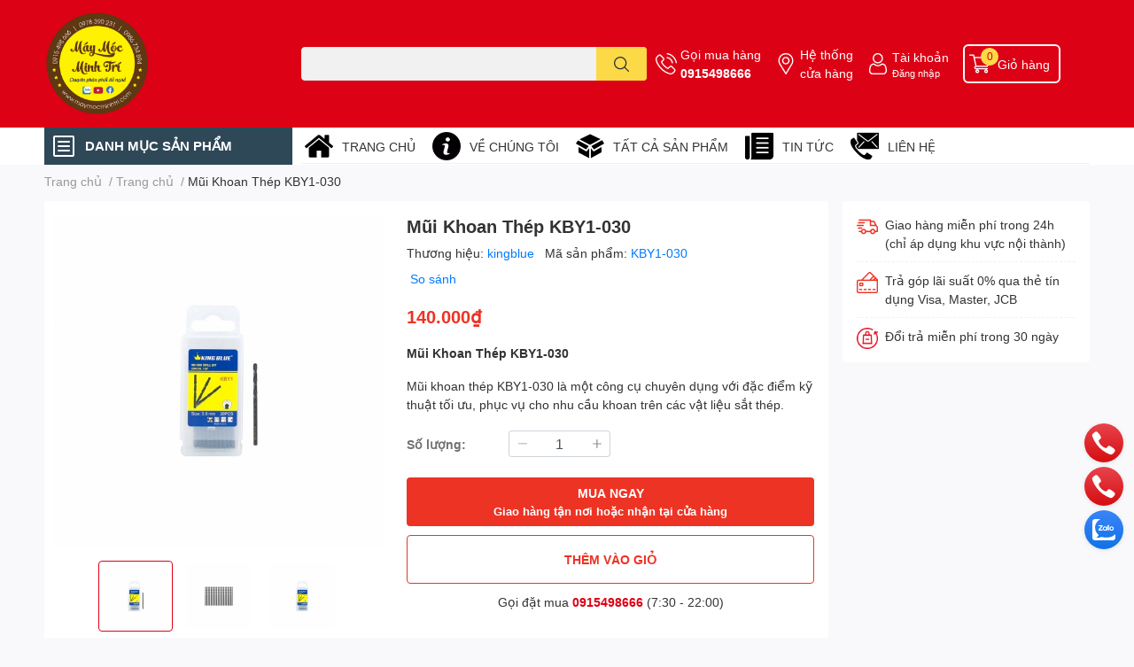

--- FILE ---
content_type: text/html; charset=utf-8
request_url: https://maymocminhtri.com/mui-khoan-thep-kby1-030
body_size: 55361
content:
<!DOCTYPE html>  
<html lang="vi">
	<head> 
 <meta name="google-site-verification" content="smO9Dhffh8066i9wx18sSyF4NOovmjbK5ki6fE3KegU" /> 
 <meta name="google-site-verification" content="Tqft-juk_ro9wmkw2Byc2N-ZsgcYiEyDbt9rqx_ZasE" /> 
 <meta name="google-site-verification" content="szjl7QmQwrWEvSs4Rn_GEqfxmgMxnFgmMH8nXoRnw_k" /> 
 <meta name="google-site-verification" content="uaV9kkErUn-0OLZn3CB7JQIBMOuNlCZw-AvVMCM_Lqk" />
		<meta charset="UTF-8" />
		<meta name="theme-color" content="" />
		<link rel="canonical" href="https://maymocminhtri.com/mui-khoan-thep-kby1-030"/>
		<meta name='revisit-after' content='2 days' />
		<meta name="robots" content="noodp,index,follow" />
		<meta name="viewport" content="width=device-width, initial-scale=1.0, maximum-scale=1.0"/>

		<meta name="description" content="Mũi Khoan Thép KBY1-030 Mũi khoan thép KBY1-030 là một công cụ chuyên dụng với đặc điểm kỹ thuật tối ưu, phục vụ cho nhu cầu khoan trên các vật liệu sắt thép. Thông số kỹ thuật: Đường kính: 3mm Chiều dài: 61mm Độ dài làm việc: 33mm Đặc điểm nổi bật: Chất liệu chất lượng: Sử dụng chất liệu thép chất lượng cao, mũi khoan">
		<title>Mũi Khoan Thép KBY1-030		</title>
		<meta name="keywords" content="Mũi Khoan Thép KBY1-030, Trang chủ, Sản phẩm khuyến mãi, Sản phẩm nổi bật, KBY1-030, Mũi Khoan, Mũi Khoan Thép, Mũi Khoan Thép KBY1-030, Máy móc Minh Trí, maymocminhtri.com"/>		
		

	<meta property="og:type" content="product">
	<meta property="og:title" content="Mũi Khoan Thép KBY1-030">
	
		<meta property="og:image" content="https://bizweb.dktcdn.net/thumb/grande/100/468/177/products/8c9a6791a-7475.jpg?v=1703909388293">
		<meta property="og:image:secure_url" content="https://bizweb.dktcdn.net/thumb/grande/100/468/177/products/8c9a6791a-7475.jpg?v=1703909388293">
	
		<meta property="og:image" content="https://bizweb.dktcdn.net/thumb/grande/100/468/177/products/8c9a6787b-8751.jpg?v=1703909393860">
		<meta property="og:image:secure_url" content="https://bizweb.dktcdn.net/thumb/grande/100/468/177/products/8c9a6787b-8751.jpg?v=1703909393860">
	
		<meta property="og:image" content="https://bizweb.dktcdn.net/thumb/grande/100/468/177/products/8c9a6791c-5472.jpg?v=1703909399810">
		<meta property="og:image:secure_url" content="https://bizweb.dktcdn.net/thumb/grande/100/468/177/products/8c9a6791c-5472.jpg?v=1703909399810">
	
	<meta property="og:price:amount" content="140.000">
	<meta property="og:price:currency" content="VND">

<meta property="og:description" content="Mũi Khoan Thép KBY1-030 Mũi khoan thép KBY1-030 là một công cụ chuyên dụng với đặc điểm kỹ thuật tối ưu, phục vụ cho nhu cầu khoan trên các vật liệu sắt thép. Thông số kỹ thuật: Đường kính: 3mm Chiều dài: 61mm Độ dài làm việc: 33mm Đặc điểm nổi bật: Chất liệu chất lượng: Sử dụng chất liệu thép chất lượng cao, mũi khoan">
<meta property="og:url" content="https://maymocminhtri.com/mui-khoan-thep-kby1-030">
<meta property="og:site_name" content="Máy móc Minh Trí">

		<link rel="icon" href="//bizweb.dktcdn.net/100/468/177/themes/881531/assets/favicon.png?1729912669412" type="image/x-icon" />
		<link  rel="dns-prefetch" href="https://fonts.googleapis.com">
<link  rel="dns-prefetch" href="https://fonts.gstatic.com" >
<link  rel="dns-prefetch" href="https://bizweb.dktcdn.net" >
<link rel="dns-prefetch" href="https://maymocminhtri.com">
<!--
<link rel="preload" as='style' type="text/css" href="//bizweb.dktcdn.net/100/468/177/themes/881531/assets/main.css?1729912669412" />
-->

<link rel="preload" as='style'  type="text/css" href="//bizweb.dktcdn.net/100/468/177/themes/881531/assets/index.css?1729912669412">
<link rel="preload" as='style'  type="text/css" href="//bizweb.dktcdn.net/100/468/177/themes/881531/assets/bootstrap-4-3-min.css?1729912669412">
<link rel="preload" as='style'  type="text/css" href="//bizweb.dktcdn.net/100/468/177/themes/881531/assets/responsive.css?1729912669412">
<link rel="preload" as='style'  type="text/css" href="//bizweb.dktcdn.net/100/468/177/themes/881531/assets/product-infor-style.css?1729912669412">
<link rel="preload" as='style'  type="text/css" href="//bizweb.dktcdn.net/100/468/177/themes/881531/assets/quickviews-popup-cart.css?1729912669412">


<link rel="preload" as="image" href="//bizweb.dktcdn.net/thumb/large/100/468/177/products/8c9a6791a-7475.jpg?v=1703909388293">


		<link rel="stylesheet" href="//bizweb.dktcdn.net/100/468/177/themes/881531/assets/bootstrap-4-3-min.css?1729912669412">
		<style>
			:root{
				--text-color: #333333;
				--body-background: #F9F9FB;
				--text-secondary-color: #8F8F8F;
				--primary-color: #dd0115;
				--secondary-color:#fbd947;
				--price-color: #ed3324;
				--header-background: #dd0115;
				--header-color: #ffffff;
				--subheader-background: #ffffff;
				--subheader-color: #2f4858;
				--label-background: #ed3324;
				--label-color: #ffffff;
				--footer-bg:#ffffff;
				--footer-color:#333333;
				--show-loadmore: none!important;				--order-loadmore: -1!important;				--sale-pop-color: #e40303;
				--buynow-bg: #ed3324;
				--buynow-text-color: #ffffff;
				--cta-color: #ed3324;
				--coupon-title-color: #fd545b;
				--coupon-button-color: #fd545b;
				--col-menu: 3;
				--border-color: #f1f1f1;
				--link-color: #2F80ED;
				--coupon-code-background: #fd545b;
			}
			@font-face {
				font-family: 'Lato';
				font-style: normal;
				font-weight: 300;
				font-display: swap;
				src: url(//bizweb.dktcdn.net/100/468/177/themes/881531/assets/lato-light.woff2?1729912669412) format('woff2');
			}
			@font-face {
				font-family: 'Lato';
				font-style: normal;
				font-weight: 400;
				font-display: swap;
				src: url(//bizweb.dktcdn.net/100/468/177/themes/881531/assets/lato-regular.woff2?1729912669412) format('woff2');
			}
			@font-face {
				font-family: 'Lato';
				font-style: normal;
				font-weight: 700;
				font-display: swap;
				src: url(//bizweb.dktcdn.net/100/468/177/themes/881531/assets/lato-bold.woff2?1729912669412) format('woff2');
			}
		</style>
		<link href="//bizweb.dktcdn.net/100/468/177/themes/881531/assets/main.css?1729912669412" rel="stylesheet"/>

		<link href="//bizweb.dktcdn.net/100/468/177/themes/881531/assets/product-infor-style.css?1729912669412" rel="stylesheet" type="text/css" media="all" />
		<style>
	.swatch-element {
		position: relative;
		margin: 8px 10px 0px 0px;
	}
	.swatch-element.color {
		margin: 8px 15px 0px 0px;
	}
	.swatch-element.color .trang {
		background-color: #fcfcfc;
	}
	.swatch-element.color .xanh-ngoc {
		background-color: #0572ff;
	}
	.swatch-element.color .hong {
		background-color: #f662d6;
	}
	.swatch-element.color .den {
		background-color: #000;
	}
	.swatch-element.color .do {
		background-color: #f20808;
	}
	.swatch-element.color .vang {
		background-color: #fcef05;
	}
	.swatch-element.color .xam {
		background-color: #615a5a;
	}
	.swatch-element.color .xanh-nuoc-bien {
		background-color: #3a40fa;
	}
	.swatch-element.color .xanh-luc {
		background-color: #00b7ff;
	}
	.swatch-element.color .tim {
		background-color: #c500ff;
	}

								.swatch-element.color .trang {
		background-color:#ffffff;
	}
	.swatch-element.color .trang.image-type {
		background: url(//bizweb.dktcdn.net/100/468/177/themes/881531/assets/color_1.png?1729912669412) no-repeat center center;
		background-size: cover;
	}
									.swatch-element.color .xanh-duong {
		background-color:#009cce;
	}
	.swatch-element.color .xanh-duong.image-type {
		background: url(//bizweb.dktcdn.net/100/468/177/themes/881531/assets/color_2.png?1729912669412) no-repeat center center;
		background-size: cover;
	}
									.swatch-element.color .xam {
		background-color:#7e7e7e;
	}
	.swatch-element.color .xam.image-type {
		background: url(//bizweb.dktcdn.net/100/468/177/themes/881531/assets/color_3.png?1729912669412) no-repeat center center;
		background-size: cover;
	}
									.swatch-element.color .do {
		background-color:#e80000;
	}
	.swatch-element.color .do.image-type {
		background: url(//bizweb.dktcdn.net/100/468/177/themes/881531/assets/color_4.png?1729912669412) no-repeat center center;
		background-size: cover;
	}
									.swatch-element.color .den {
		background-color:#000000;
	}
	.swatch-element.color .den.image-type {
		background: url(//bizweb.dktcdn.net/100/468/177/themes/881531/assets/color_5.png?1729912669412) no-repeat center center;
		background-size: cover;
	}
									.swatch-element.color .hong {
		background-color:#ffd1d1;
	}
	.swatch-element.color .hong.image-type {
		background: url(//bizweb.dktcdn.net/100/468/177/themes/881531/assets/color_6.png?1729912669412) no-repeat center center;
		background-size: cover;
	}
									.swatch-element.color .tim {
		background-color:#a000bb;
	}
	.swatch-element.color .tim.image-type {
		background: url(//bizweb.dktcdn.net/100/468/177/themes/881531/assets/color_7.png?1729912669412) no-repeat center center;
		background-size: cover;
	}
									.swatch-element.color .xanh-reu {
		background-color:#008070;
	}
	.swatch-element.color .xanh-reu.image-type {
		background: url(//bizweb.dktcdn.net/100/468/177/themes/881531/assets/color_8.png?1729912669412) no-repeat center center;
		background-size: cover;
	}
									.swatch-element.color .kem {
		background-color:#fff8e2;
	}
	.swatch-element.color .kem.image-type {
		background: url(//bizweb.dktcdn.net/100/468/177/themes/881531/assets/color_9.png?1729912669412) no-repeat center center;
		background-size: cover;
	}
									.swatch-element.color .bac {
		background-color:#f0f0f0;
	}
	.swatch-element.color .bac.image-type {
		background: url(//bizweb.dktcdn.net/100/468/177/themes/881531/assets/color_10.png?1729912669412) no-repeat center center;
		background-size: cover;
	}
		
	.swatch-element.color + .tooltip {
		z-index: -1;
		white-space: nowrap;
	}
	.swatch-element.color:hover + .tooltip {
		opacity: 1;
		z-index: 100;
		top: -30px;
		min-width: 30px;
		background: #000;
		color: #fff;
		padding: 4px 6px;
		font-size: 10px;
		border-radius: 4px;
	}
	.swatch-element.color:hover + .tooltip:after {
		content: '';
		position: absolute;
		left: 16px;
		bottom: -3px;
		width: 0;
		height: 0;
		border-style: solid;
		border-width: 3px 2.5px 0 2.5px;
		border-color: #000 transparent transparent transparent;
	}
	.swatch-element label {
		padding: 10px;
		font-size: 14px;
		border-radius: 6px;
		height: 30px !important;
		min-width: auto !important;
		white-space: nowrap;
		display: flex;
		align-items: center;
		justify-content: center;
		border: 1px solid #ccc;
		border-radius: 4px;
	}
	.swatch-element input {
		width: 100%;
		height: 100%;
		opacity: 0;
		position: absolute;
		z-index: 3;
		top: 0;
		left: 0;
		cursor: pointer;
	}
	.swatch .swatch-element input:checked + label {
		border-color: var(--primary-color) !important;
		color: var(--primary-color);
		position: relative;
	}
	.swatch .swatch-element input:checked + label:after {
		content: none;
		background: url("[data-uri]");
		background-repeat: no-repeat;
		background-size: contain;
		position: absolute;
		top: 0px;
		right: 0;
		width: 6px;
		height: 6px;
	}
	.swatch .swatch-element input:checked + label:before {
		content: none;
		padding: 4px;
		font-size: 10px;
		line-height: 1;
		position: absolute;
		top: -15px;
		right: -13px;
		background: var(--primary-color);
		width: 26px;
		height: 24px;
		transform: rotate(45deg);
	}
	.swatch .color label {
		width: 24px;
		min-width: unset !important;
		height: 24px !important;
		line-height: 24px !important;
		border-radius: 6px !important;
	}
	.swatch .color label:before {
		content: none;
	}
	.swatch {
		display: flex;
		align-items: center;
		flex-wrap: wrap;
		padding: 0 0 10px;
	}
	.swatch .header {
		font-weight: bold;
		padding-right: 20px;
		min-width: 115px;
		color: #333;
	}
	.swatch .color label {
		position: relative;
		z-index: 2;
		border-radius: 100% !important;
	}
	.swatch .color span {
		content: '';
		position: absolute;
		width: 30px;
		height: 30px;
		border-radius: 100%;
		background: #fff;
		top: 50%;
		left: 50%;
		z-index: 0;
		transform: translate(-50%, -50%);
	}
	.swatch .color input:checked + label {
		border-color: #eee !important;
	}
	.swatch .color input:checked ~ span {
		opacity: 1;
		border: 2px solid var(--primary-color);
	}
	.quick-view-product .swatch {
		padding: var(--block-spacing) 0;
	}
	.item_product_main .swatch-element.color {
		margin-right: 5px;
		margin-top: 5px;
	}
	.item_product_main .swatch .color label {
		width: 26px;
		height: 26px!important;
		line-height: 26px!important;
		padding: 0;
	}
</style>		<link href="//bizweb.dktcdn.net/100/468/177/themes/881531/assets/quickviews-popup-cart.css?1729912669412" rel="stylesheet" type="text/css" media="all" />
						
		
		<link href="//bizweb.dktcdn.net/100/468/177/themes/881531/assets/product-style.css?1729912669412" rel="stylesheet" type="text/css" media="all" />
		
		
		
		<link rel="preload" as="script" href="//bizweb.dktcdn.net/100/468/177/themes/881531/assets/jquery.js?1729912669412" />
		<script src="//bizweb.dktcdn.net/100/468/177/themes/881531/assets/jquery.js?1729912669412" type="text/javascript"></script>
				<link rel="preload" as="script" href="//bizweb.dktcdn.net/100/468/177/themes/881531/assets/slick-min.js?1729912669412" />
		<script src="//bizweb.dktcdn.net/100/468/177/themes/881531/assets/slick-min.js?1729912669412" type="text/javascript"></script>
				<link href="//bizweb.dktcdn.net/100/468/177/themes/881531/assets/responsive.css?1729912669412" rel="stylesheet" type="text/css" media="all" />
		<script>
	var Bizweb = Bizweb || {};
	Bizweb.store = '0582438888.mysapo.net';
	Bizweb.id = 468177;
	Bizweb.theme = {"id":881531,"name":"EGA Techstore","role":"main"};
	Bizweb.template = 'product';
	if(!Bizweb.fbEventId)  Bizweb.fbEventId = 'xxxxxxxx-xxxx-4xxx-yxxx-xxxxxxxxxxxx'.replace(/[xy]/g, function (c) {
	var r = Math.random() * 16 | 0, v = c == 'x' ? r : (r & 0x3 | 0x8);
				return v.toString(16);
			});		
</script>
<script>
	(function () {
		function asyncLoad() {
			var urls = ["//static.zotabox.com/b/0/b0e4dd4465beb75d860d8a103c295077/widgets.js?store=0582438888.mysapo.net","https://productsrecommend.sapoapps.vn/assets/js/script.js?store=0582438888.mysapo.net","https://statistic-blog-v2.sapoapps.vn/api/script-tag.js?store=0582438888.mysapo.net","https://sp.zalo.me/embed/bizweb/script?oaId=3121383031172682733&welcomeMessage=MAYMOCMINHTRI.COM Rất vui khi được hỗ trợ bạn!&autoPopup=60&store=0582438888.mysapo.net"];
			for (var i = 0; i < urls.length; i++) {
				var s = document.createElement('script');
				s.type = 'text/javascript';
				s.async = true;
				s.src = urls[i];
				var x = document.getElementsByTagName('script')[0];
				x.parentNode.insertBefore(s, x);
			}
		};
		window.attachEvent ? window.attachEvent('onload', asyncLoad) : window.addEventListener('load', asyncLoad, false);
	})();
</script>


<script>
	window.BizwebAnalytics = window.BizwebAnalytics || {};
	window.BizwebAnalytics.meta = window.BizwebAnalytics.meta || {};
	window.BizwebAnalytics.meta.currency = 'VND';
	window.BizwebAnalytics.tracking_url = '/s';

	var meta = {};
	
	meta.product = {"id": 34029904, "vendor": "kingblue", "name": "Mũi Khoan Thép KBY1-030",
	"type": "Mũi Khoan", "price": 140000 };
	
	
	for (var attr in meta) {
	window.BizwebAnalytics.meta[attr] = meta[attr];
	}
</script>

	
		<script src="/dist/js/stats.min.js?v=96f2ff2"></script>
	



<!-- Google tag (gtag.js) -->
<script async src="https://www.googletagmanager.com/gtag/js?id=G-R31GBK8Z13"></script>
<script>
  window.dataLayer = window.dataLayer || [];
  function gtag(){dataLayer.push(arguments);}
  gtag('js', new Date());

  gtag('config', 'G-R31GBK8Z13');
</script>
<script>

	window.enabled_enhanced_ecommerce = false;

</script>

<script>

	try {
		gtag('event', 'view_item', {
			items: [
				{
					id: 34029904,
					name: "Mũi Khoan Thép KBY1-030",
					brand: "kingblue",
					category: "Mũi Khoan",
					variant: "Default Title",
					price: '140000'
				}
			]
		});
	} catch(e) { console.error('ga script error', e);}

</script>






<script>
	var eventsListenerScript = document.createElement('script');
	eventsListenerScript.async = true;
	
	eventsListenerScript.src = "/dist/js/store_events_listener.min.js?v=1b795e9";
	
	document.getElementsByTagName('head')[0].appendChild(eventsListenerScript);
</script>






		

		
<script type="application/ld+json">
        {
        "@context": "http://schema.org",
        "@type": "BreadcrumbList",
        "itemListElement": 
        [
            {
                "@type": "ListItem",
                "position": 1,
                "item": 
                {
                  "@id": "https://maymocminhtri.com",
                  "name": "Trang chủ"
                }
            },
      
            {
                "@type": "ListItem",
                "position": 2,
                "item": 
                {
                  "@id": "https://maymocminhtri.com/mui-khoan-thep-kby1-030",
                  "name": "Mũi Khoan Thép KBY1-030"
                }
            }
      
        
      
      
      
      
    
        ]
        }
</script>
		<!--
Theme Information
--------------------------------------
Theme ID: EGA TechStore
Version: v1.3.2_20220923
Company: EGANY
changelog: //bizweb.dktcdn.net/100/468/177/themes/881531/assets/ega-changelog.js?1729912669412
---------------------------------------
-->

		<script>var ProductReviewsAppUtil=ProductReviewsAppUtil || {};ProductReviewsAppUtil.store={name: 'Máy móc Minh Trí'};</script>
			</head>
	<body id="template-product">
		<div class="opacity_menu"></div>
		<header class="header header_menu">
	<div class="mid-header wid_100 d-flex align-items-center">
		<div class="container ">
			<div class="row align-items-center">
				<div class="col-2 col-sm-3 header-right d-lg-none d-block">
					<div class="toggle-nav btn menu-bar mr-4 ml-0 p-0  d-lg-none d-flex text-white">
						<span class="bar"></span>
						<span class="bar"></span>
						<span class="bar"></span>
					</div>
				</div>
				<div class="col-6 col-lg-2 col-xl-3 header-left">
					
					<a href="/" class="logo-wrapper " title='Máy móc Minh Trí'>
						<img loading="lazy" class="img-fluid"
							 src="//bizweb.dktcdn.net/100/468/177/themes/881531/assets/logo.png?1729912669412" 
							 alt="logo Máy móc Minh Trí"
							 width="120"
							 height="50"
							 >
					</a>
					

				</div>
				<div class="col-lg-4 col-12 header-center pl-lg-0" id="search-header">
					<form action="/search" method="get" class="input-group search-bar custom-input-group " role="search">
	<input type="text" name="query" value="" autocomplete="off" 
		   class="input-group-field auto-search form-control " required="" 
		   data-placeholder="Bạn cần tìm gì..;
Nhập tên sản phẩm..">
	<input type="hidden" name="type" value="product">
	<span class="input-group-btn btn-action">
		<button type="submit"  aria-label="search" class="btn text-white icon-fallback-text h-100">
			<svg class="icon">
	<use xlink:href="#icon-search" />
</svg>		</button>
	</span>

</form>
	
<div class="search-overlay">
	
</div>

					
									</div>
				<div class="col-4 col-sm-3 col-lg-6 col-xl-5 pl-0">
					<ul class="header-right mb-0 list-unstyled d-flex align-items-center">
	<li class='media d-lg-flex d-none hotline'>
		<img loading="lazy"
			 src="//bizweb.dktcdn.net/100/468/177/themes/881531/assets/phone-icon.png?1729912669412" 
			 width="24" height="24" class="mr-1 align-self-center" 
			 alt="phone-icon"/>

		<div class="media-body d-md-flex flex-column d-none ">
			<span>Gọi mua hàng</span>
			<a class="font-weight-bold d-block" href="tel:0915498666" title="0915498666">
				0915498666
			</a>
		</div>
	</li>
	<li class='ml-md-3 media d-lg-flex d-none hotline'>
		<img loading="lazy"
			 src="//bizweb.dktcdn.net/100/468/177/themes/881531/assets/address-icon.png?1729912669412" 
			 width="24" height="24" class="mr-1 align-self-center" 
			 alt="address-icon"/>

		<div class="media-body d-md-flex flex-column d-none ">
			<a href="/tin-tuc" 
			   title="Hệ thống cửa hàng">
				Hệ thống <br/> cửa hàng
			</a>
		</div>
	</li>
	<li class='ml-4 mr-4 mr-md-0 ml-md-3 media d-lg-flex d-none'>
		<img loading="lazy" src="//bizweb.dktcdn.net/100/468/177/themes/881531/assets/account-icon.png?1729912669412"  
			 width="24" height="24" alt="account_icon"
			 class="mr-1 align-self-center" />
		<div class="media-body d-md-flex flex-column d-none ">
						<a rel="nofollow" href="/account/login"  class="d-block" title="Tài khoản" >
				Tài khoản
			</a>
			<small>
				<a href="/account/login" title="Đăng nhập" class="font-weight: light">
					Đăng nhập
				</a>
			</small>
			
		</div>
	</li>
		<li class='d-lg-none'>
		<a href="/so-sanh-san-pham" class='position-relative d-block'
		   title="So sánh sản phẩm">
			<img loading="lazy"
				 src="//bizweb.dktcdn.net/100/468/177/themes/881531/assets/compare-icon.png?1729912669412" 
				 width="24" height="24" class="align-self-center" 
				 alt="compare-icon"/>
			<span class='compare-product__header-count position-absolute d-block'>0</span>
		</a>
	</li>
	
	<li class="cartgroup ml-3">
		<div class="mini-cart text-xs-center">
			<a class="img_hover_cart" href="/cart" title="Giỏ hàng" >  
				<img loading="lazy" 
					 src="//bizweb.dktcdn.net/100/468/177/themes/881531/assets/cart-icon.png?1729912669412" 
					 width="24" height="24"
					 alt="cart_icon"
					 />
				<span class='ml-2 d-xl-block d-none'>Giỏ hàng</span>
				<span class="count_item count_item_pr">0</span>
			</a>
			<div class="top-cart-content card ">
				<ul id="cart-sidebar" class="mini-products-list count_li list-unstyled">
					<li class="list-item">
						<ul></ul>
					</li>
					<li class="action">

					</li>
				</ul>
			</div>
		</div>
	</li>
</ul>
				</div>
			</div>
		</div>
	</div>

</header>

<!-- subheader == mobile nav -->
<div class="subheader ">
	<div class="container ">
		<div class="toogle-nav-wrapper" >
			<div class="icon-bar btn menu-bar mr-2 p-0 d-inline-flex">
				<span class="bar"></span>
				<span class="bar"></span>
				<span class="bar"></span>
			</div>
			<strong>DANH MỤC SẢN PHẨM</strong>

			<div class="navigation-wrapper ">
				
				<nav class="h-100">
	<ul  class="navigation list-group list-group-flush scroll">
														<li class="menu-item list-group-item">
			<a href="/sung-ban-vit-khi-nen" class="menu-item__link" title="Súng bắn vít mini">
								<span>Súng bắn vít mini</span>
				
			</a>			
				
					</li>
												<li class="menu-item list-group-item">
			<a href="/quat" class="menu-item__link" title="Quạt">
								<span>Quạt</span>
				
			</a>			
				
					</li>
												<li class="menu-item list-group-item">
			<a href="/ao-coc-tay-khong-co-honda" class="menu-item__link" title="Đồng phục sửa xe">
								<span>Đồng phục sửa xe</span>
				
			</a>			
				
					</li>
												<li class="menu-item list-group-item">
			<a href="/ban-khoan" class="menu-item__link" title="Bàn khoan">
								<span>Bàn khoan</span>
				
			</a>			
				
					</li>
												<li class="menu-item list-group-item">
			<a href="/binh-hut-dau-nhot" class="menu-item__link" title="Bình hút dầu nhớt">
								<span>Bình hút dầu nhớt</span>
				
			</a>			
				
					</li>
												<li class="menu-item list-group-item">
			<a href="/binh-phun-bot-tuyet" class="menu-item__link" title="Bình phun bọt tuyết">
								<span>Bình phun bọt tuyết</span>
				
			</a>			
				
					</li>
												<li class="menu-item list-group-item">
			<a href="/dung-cu-bien-so" class="menu-item__link" title="Dụng cụ biển số">
								<span>Dụng cụ biển số</span>
				
			</a>			
				
					</li>
												<li class="menu-item list-group-item">
			<a href="/binh-thong-tac-day-phanh" class="menu-item__link" title="Bình thông tắc dây phanh">
								<span>Bình thông tắc dây phanh</span>
				
			</a>			
				
					</li>
												<li class="menu-item list-group-item">
			<a href="/binh-xit" class="menu-item__link" title="bình xịt">
								<span>bình xịt</span>
				
			</a>			
				
					</li>
												<li class="menu-item list-group-item">
			<a href="/bo-ban-co-long" class="menu-item__link" title="bộ bắn cổ lồng">
								<span>bộ bắn cổ lồng</span>
				
			</a>			
				
					</li>
												<li class="menu-item list-group-item">
			<a href="/bo-dong-cabi-xe-may" class="menu-item__link" title="Hoa thị">
								<span>Hoa thị</span>
				
			</a>			
				
					</li>
												<li class="menu-item list-group-item">
			<a href="/sung-ban-ghim" class="menu-item__link" title="Súng bắn ghim">
								<span>Súng bắn ghim</span>
				
			</a>			
				
					</li>
												<li class="menu-item list-group-item">
			<a href="/bo-dao-cao-doang-o-to-xe-may" class="menu-item__link" title="Bộ dao cạo doăng ô tô xe máy">
								<span>Bộ dao cạo doăng ô tô xe máy</span>
				
			</a>			
				
					</li>
												<li class="menu-item list-group-item">
			<a href="/bo-dao-dong-che" class="menu-item__link" title="Bộ dao đóng chế">
								<span>Bộ dao đóng chế</span>
				
			</a>			
				
					</li>
												<li class="menu-item list-group-item">
			<a href="/bo-dung-cu-sua-chua" class="menu-item__link" title="Bộ dụng cụ sửa chữa">
								<span>Bộ dụng cụ sửa chữa</span>
				
			</a>			
				
					</li>
												<li class="menu-item list-group-item">
			<a href="/bo-dau-khau" class="menu-item__link" title="Bộ đầu khẩu">
								<span>Bộ đầu khẩu</span>
				
			</a>			
				
					</li>
												<li class="menu-item list-group-item">
			<a href="/bo-do-ap-suat" class="menu-item__link" title="Bộ đo áp suất">
								<span>Bộ đo áp suất</span>
				
			</a>			
				
					</li>
												<li class="menu-item list-group-item">
			<a href="/bo-do-nghe-lam-sach-den-pha" class="menu-item__link" title="Bộ đồ nghề làm sạch đèn pha">
								<span>Bộ đồ nghề làm sạch đèn pha</span>
				
			</a>			
				
					</li>
												<li class="menu-item list-group-item">
			<a href="/bo-dong-cabi-xe-may" class="menu-item__link" title="Bộ Đóng cabi xe máy">
								<span>Bộ Đóng cabi xe máy</span>
				
			</a>			
				
					</li>
												<li class="menu-item list-group-item">
			<a href="/bo-dong-chu-so" class="menu-item__link" title="Bộ đóng chữ số">
								<span>Bộ đóng chữ số</span>
				
			</a>			
				
					</li>
												<li class="menu-item list-group-item">
			<a href="/bo-lam-ren-bugi" class="menu-item__link" title="Bộ làm ren Bugi">
								<span>Bộ làm ren Bugi</span>
				
			</a>			
				
					</li>
												<li class="menu-item list-group-item">
			<a href="/bo-mo-co-xe-may" class="menu-item__link" title="Bộ mở cổ xe máy">
								<span>Bộ mở cổ xe máy</span>
				
			</a>			
				
					</li>
												<li class="menu-item list-group-item">
			<a href="/bo-moc-lop" class="menu-item__link" title="Bộ móc lốp">
								<span>Bộ móc lốp</span>
				
			</a>			
				
					</li>
												<li class="menu-item list-group-item">
			<a href="/sung-bu-long-khi-nen" class="menu-item__link" title="Bộ rà súc">
								<span>Bộ rà súc</span>
				
			</a>			
				
					</li>
												<li class="menu-item list-group-item">
			<a href="/bo-t" class="menu-item__link" title="Bộ T">
								<span>Bộ T</span>
				
			</a>			
				
					</li>
												<li class="menu-item list-group-item">
			<a href="/bo-tip-1-2" class="menu-item__link" title="Bộ típ 1/2">
								<span>Bộ típ 1/2</span>
				
			</a>			
				
					</li>
												<li class="menu-item list-group-item">
			<a href="/bo-xuc-rua-kim-phun-dt" class="menu-item__link" title="Bộ xúc rửa kim phun đt">
								<span>Bộ xúc rửa kim phun đt</span>
				
			</a>			
				
					</li>
												<li class="menu-item list-group-item">
			<a href="/bom-lop" class="menu-item__link" title="Bơm lốp">
								<span>Bơm lốp</span>
				
			</a>			
				
					</li>
												<li class="menu-item list-group-item">
			<a href="/bom-lop-dt" class="menu-item__link" title="Bơm lốp Đt">
								<span>Bơm lốp Đt</span>
				
			</a>			
				
					</li>
												<li class="menu-item list-group-item">
			<a href="/bot-rua-xe" class="menu-item__link" title="Bột rửa xe">
								<span>Bột rửa xe</span>
				
			</a>			
				
					</li>
												<li class="menu-item list-group-item">
			<a href="/bot-rua-xe-bot-tuyet" class="menu-item__link" title="Bột rửa xe bọt tuyết">
								<span>Bột rửa xe bọt tuyết</span>
				
			</a>			
				
					</li>
												<li class="menu-item list-group-item">
			<a href="/bot-rua-xe-khong-cham" class="menu-item__link" title="Bột rửa xe không chạm">
								<span>Bột rửa xe không chạm</span>
				
			</a>			
				
					</li>
												<li class="menu-item list-group-item">
			<a href="/but-thu-dien" class="menu-item__link" title="Bút thử điện">
								<span>Bút thử điện</span>
				
			</a>			
				
					</li>
												<li class="menu-item list-group-item">
			<a href="/cao-ren-xe-may" class="menu-item__link" title="Cảo rên xe máy">
								<span>Cảo rên xe máy</span>
				
			</a>			
				
					</li>
												<li class="menu-item list-group-item">
			<a href="/bom-lop" class="menu-item__link" title="Bơm lốp">
								<span>Bơm lốp</span>
				
			</a>			
				
					</li>
												<li class="menu-item list-group-item">
			<a href="/cao-vo-lang-vam-dien" class="menu-item__link" title="Cảo vô lăng, Vam điện">
								<span>Cảo vô lăng, Vam điện</span>
				
			</a>			
				
					</li>
												<li class="menu-item list-group-item">
			<a href="/cham-soc-xe-may" class="menu-item__link" title="Chăm sóc xe máy">
								<span>Chăm sóc xe máy</span>
				
			</a>			
				
					</li>
												<li class="menu-item list-group-item">
			<a href="/cham-soc-sua-chua-xe" class="menu-item__link" title="Chăm sóc, sửa chữa xe">
								<span>Chăm sóc, sửa chữa xe</span>
				
			</a>			
				
					</li>
												<li class="menu-item list-group-item">
			<a href="/sung-bu-long-khi-nen" class="menu-item__link" title="Súng bu lông khí nén">
								<span>Súng bu lông khí nén</span>
				
			</a>			
				
					</li>
												<li class="menu-item list-group-item">
			<a href="/choi" class="menu-item__link" title="Chổi">
								<span>Chổi</span>
				
			</a>			
				
					</li>
												<li class="menu-item list-group-item">
			<a href="/co-le" class="menu-item__link" title="Cờ lê">
								<span>Cờ lê</span>
				
			</a>			
				
					</li>
												<li class="menu-item list-group-item">
			<a href="/sung-ban-ghim" class="menu-item__link" title="Cờ lê tăng vành">
								<span>Cờ lê tăng vành</span>
				
			</a>			
				
					</li>
												<li class="menu-item list-group-item">
			<a href="/cut-noi-nhanh" class="menu-item__link" title="Cút nối nhanh">
								<span>Cút nối nhanh</span>
				
			</a>			
				
					</li>
												<li class="menu-item list-group-item">
			<a href="/day-hoi" class="menu-item__link" title="Dây hơi">
								<span>Dây hơi</span>
				
			</a>			
				
					</li>
												<li class="menu-item list-group-item">
			<a href="/day-hoi-rut" class="menu-item__link" title="Dây hơi rút">
								<span>Dây hơi rút</span>
				
			</a>			
				
					</li>
												<li class="menu-item list-group-item">
			<a href="/day-rua-xe" class="menu-item__link" title="Dây rửa xe">
								<span>Dây rửa xe</span>
				
			</a>			
				
					</li>
												<li class="menu-item list-group-item">
			<a href="/dung-cu-thiet-bi-tien-ich" class="menu-item__link" title="Dụng cụ & Thiết bị tiện ích">
								<span>Dụng cụ & Thiết bị tiện ích</span>
				
			</a>			
				
					</li>
												<li class="menu-item list-group-item">
			<a href="/dung-cu-cam-tay" class="menu-item__link" title="Dụng cụ cầm tay">
								<span>Dụng cụ cầm tay</span>
				
			</a>			
				
					</li>
												<li class="menu-item list-group-item">
			<a href="/dung-dich" class="menu-item__link" title="Dung dịch">
								<span>Dung dịch</span>
				
			</a>			
				
					</li>
												<li class="menu-item list-group-item">
			<a href="/dung-dich-bong-lop-sonix" class="menu-item__link" title="Dung dịch bóng lốp sonix">
								<span>Dung dịch bóng lốp sonix</span>
				
			</a>			
				
					</li>
		
	</ul>
</nav>
				

			</div>

		</div>
		<ul class="shop-policises list-unstyled d-flex align-items-center flex-wrap m-0 pr-0">
							<li>
		<div class="">
			<img class="img-fluid " 
				 src="//bizweb.dktcdn.net/100/468/177/themes/881531/assets/policy_header_image_1.png?1729912669412" 
				 loading="lazy"
				 width="32"
				 height="32"
				 alt="TRANG CHỦ">
		</div>
		<a class="link" href="/" title="TRANG CHỦ">TRANG CHỦ</a>
	</li>
								<li>
		<div class="">
			<img class="img-fluid " 
				 src="//bizweb.dktcdn.net/100/468/177/themes/881531/assets/policy_header_image_2.png?1729912669412" 
				 loading="lazy"
				 width="32"
				 height="32"
				 alt="VỀ CHÚNG TÔI">
		</div>
		<a class="link" href="/gioi-thieu" title="VỀ CHÚNG TÔI">VỀ CHÚNG TÔI</a>
	</li>
								<li>
		<div class="">
			<img class="img-fluid " 
				 src="//bizweb.dktcdn.net/100/468/177/themes/881531/assets/policy_header_image_3.png?1729912669412" 
				 loading="lazy"
				 width="32"
				 height="32"
				 alt="TẤT CẢ SẢN PHẨM">
		</div>
		<a class="link" href="/collections/all" title="TẤT CẢ SẢN PHẨM">TẤT CẢ SẢN PHẨM</a>
	</li>
								<li>
		<div class="">
			<img class="img-fluid " 
				 src="//bizweb.dktcdn.net/100/468/177/themes/881531/assets/policy_header_image_4.png?1729912669412" 
				 loading="lazy"
				 width="32"
				 height="32"
				 alt="TIN TỨC">
		</div>
		<a class="link" href="/tin-tuc" title="TIN TỨC">TIN TỨC</a>
	</li>
								<li>
		<div class="">
			<img class="img-fluid " 
				 src="//bizweb.dktcdn.net/100/468/177/themes/881531/assets/policy_header_image_5.png?1729912669412" 
				 loading="lazy"
				 width="32"
				 height="32"
				 alt="LIÊN HỆ">
		</div>
		<a class="link" href="/lien-he" title="LIÊN HỆ">LIÊN HỆ</a>
	</li>
			
</ul>
	</div>
</div>
<script type="text/x-custom-template" data-template="sticky-nav">
	<div class="toogle-nav-wrapper w-100 " >
						<div class=" d-flex align-items-center" style="height: 52px; font-size: 1rem; font-weight: 500">
							<div class="icon-bar btn menu-bar mr-3 ml-0 p-0 d-inline-flex">
							<span class="bar"></span>
							<span class="bar"></span>
							<span class="bar"></span>
	</div>
						Danh mục sản phẩm
	</div>

						<div class="navigation-wrapper">
							<nav class="h-100">
	<ul  class="navigation list-group list-group-flush scroll">
														<li class="menu-item list-group-item">
			<a href="/sung-ban-vit-khi-nen" class="menu-item__link" title="Súng bắn vít mini">
								<span>Súng bắn vít mini</span>
				
			</a>			
				
					</li>
												<li class="menu-item list-group-item">
			<a href="/quat" class="menu-item__link" title="Quạt">
								<span>Quạt</span>
				
			</a>			
				
					</li>
												<li class="menu-item list-group-item">
			<a href="/ao-coc-tay-khong-co-honda" class="menu-item__link" title="Đồng phục sửa xe">
								<span>Đồng phục sửa xe</span>
				
			</a>			
				
					</li>
												<li class="menu-item list-group-item">
			<a href="/ban-khoan" class="menu-item__link" title="Bàn khoan">
								<span>Bàn khoan</span>
				
			</a>			
				
					</li>
												<li class="menu-item list-group-item">
			<a href="/binh-hut-dau-nhot" class="menu-item__link" title="Bình hút dầu nhớt">
								<span>Bình hút dầu nhớt</span>
				
			</a>			
				
					</li>
												<li class="menu-item list-group-item">
			<a href="/binh-phun-bot-tuyet" class="menu-item__link" title="Bình phun bọt tuyết">
								<span>Bình phun bọt tuyết</span>
				
			</a>			
				
					</li>
												<li class="menu-item list-group-item">
			<a href="/dung-cu-bien-so" class="menu-item__link" title="Dụng cụ biển số">
								<span>Dụng cụ biển số</span>
				
			</a>			
				
					</li>
												<li class="menu-item list-group-item">
			<a href="/binh-thong-tac-day-phanh" class="menu-item__link" title="Bình thông tắc dây phanh">
								<span>Bình thông tắc dây phanh</span>
				
			</a>			
				
					</li>
												<li class="menu-item list-group-item">
			<a href="/binh-xit" class="menu-item__link" title="bình xịt">
								<span>bình xịt</span>
				
			</a>			
				
					</li>
												<li class="menu-item list-group-item">
			<a href="/bo-ban-co-long" class="menu-item__link" title="bộ bắn cổ lồng">
								<span>bộ bắn cổ lồng</span>
				
			</a>			
				
					</li>
												<li class="menu-item list-group-item">
			<a href="/bo-dong-cabi-xe-may" class="menu-item__link" title="Hoa thị">
								<span>Hoa thị</span>
				
			</a>			
				
					</li>
												<li class="menu-item list-group-item">
			<a href="/sung-ban-ghim" class="menu-item__link" title="Súng bắn ghim">
								<span>Súng bắn ghim</span>
				
			</a>			
				
					</li>
												<li class="menu-item list-group-item">
			<a href="/bo-dao-cao-doang-o-to-xe-may" class="menu-item__link" title="Bộ dao cạo doăng ô tô xe máy">
								<span>Bộ dao cạo doăng ô tô xe máy</span>
				
			</a>			
				
					</li>
												<li class="menu-item list-group-item">
			<a href="/bo-dao-dong-che" class="menu-item__link" title="Bộ dao đóng chế">
								<span>Bộ dao đóng chế</span>
				
			</a>			
				
					</li>
												<li class="menu-item list-group-item">
			<a href="/bo-dung-cu-sua-chua" class="menu-item__link" title="Bộ dụng cụ sửa chữa">
								<span>Bộ dụng cụ sửa chữa</span>
				
			</a>			
				
					</li>
												<li class="menu-item list-group-item">
			<a href="/bo-dau-khau" class="menu-item__link" title="Bộ đầu khẩu">
								<span>Bộ đầu khẩu</span>
				
			</a>			
				
					</li>
												<li class="menu-item list-group-item">
			<a href="/bo-do-ap-suat" class="menu-item__link" title="Bộ đo áp suất">
								<span>Bộ đo áp suất</span>
				
			</a>			
				
					</li>
												<li class="menu-item list-group-item">
			<a href="/bo-do-nghe-lam-sach-den-pha" class="menu-item__link" title="Bộ đồ nghề làm sạch đèn pha">
								<span>Bộ đồ nghề làm sạch đèn pha</span>
				
			</a>			
				
					</li>
												<li class="menu-item list-group-item">
			<a href="/bo-dong-cabi-xe-may" class="menu-item__link" title="Bộ Đóng cabi xe máy">
								<span>Bộ Đóng cabi xe máy</span>
				
			</a>			
				
					</li>
												<li class="menu-item list-group-item">
			<a href="/bo-dong-chu-so" class="menu-item__link" title="Bộ đóng chữ số">
								<span>Bộ đóng chữ số</span>
				
			</a>			
				
					</li>
												<li class="menu-item list-group-item">
			<a href="/bo-lam-ren-bugi" class="menu-item__link" title="Bộ làm ren Bugi">
								<span>Bộ làm ren Bugi</span>
				
			</a>			
				
					</li>
												<li class="menu-item list-group-item">
			<a href="/bo-mo-co-xe-may" class="menu-item__link" title="Bộ mở cổ xe máy">
								<span>Bộ mở cổ xe máy</span>
				
			</a>			
				
					</li>
												<li class="menu-item list-group-item">
			<a href="/bo-moc-lop" class="menu-item__link" title="Bộ móc lốp">
								<span>Bộ móc lốp</span>
				
			</a>			
				
					</li>
												<li class="menu-item list-group-item">
			<a href="/sung-bu-long-khi-nen" class="menu-item__link" title="Bộ rà súc">
								<span>Bộ rà súc</span>
				
			</a>			
				
					</li>
												<li class="menu-item list-group-item">
			<a href="/bo-t" class="menu-item__link" title="Bộ T">
								<span>Bộ T</span>
				
			</a>			
				
					</li>
												<li class="menu-item list-group-item">
			<a href="/bo-tip-1-2" class="menu-item__link" title="Bộ típ 1/2">
								<span>Bộ típ 1/2</span>
				
			</a>			
				
					</li>
												<li class="menu-item list-group-item">
			<a href="/bo-xuc-rua-kim-phun-dt" class="menu-item__link" title="Bộ xúc rửa kim phun đt">
								<span>Bộ xúc rửa kim phun đt</span>
				
			</a>			
				
					</li>
												<li class="menu-item list-group-item">
			<a href="/bom-lop" class="menu-item__link" title="Bơm lốp">
								<span>Bơm lốp</span>
				
			</a>			
				
					</li>
												<li class="menu-item list-group-item">
			<a href="/bom-lop-dt" class="menu-item__link" title="Bơm lốp Đt">
								<span>Bơm lốp Đt</span>
				
			</a>			
				
					</li>
												<li class="menu-item list-group-item">
			<a href="/bot-rua-xe" class="menu-item__link" title="Bột rửa xe">
								<span>Bột rửa xe</span>
				
			</a>			
				
					</li>
												<li class="menu-item list-group-item">
			<a href="/bot-rua-xe-bot-tuyet" class="menu-item__link" title="Bột rửa xe bọt tuyết">
								<span>Bột rửa xe bọt tuyết</span>
				
			</a>			
				
					</li>
												<li class="menu-item list-group-item">
			<a href="/bot-rua-xe-khong-cham" class="menu-item__link" title="Bột rửa xe không chạm">
								<span>Bột rửa xe không chạm</span>
				
			</a>			
				
					</li>
												<li class="menu-item list-group-item">
			<a href="/but-thu-dien" class="menu-item__link" title="Bút thử điện">
								<span>Bút thử điện</span>
				
			</a>			
				
					</li>
												<li class="menu-item list-group-item">
			<a href="/cao-ren-xe-may" class="menu-item__link" title="Cảo rên xe máy">
								<span>Cảo rên xe máy</span>
				
			</a>			
				
					</li>
												<li class="menu-item list-group-item">
			<a href="/bom-lop" class="menu-item__link" title="Bơm lốp">
								<span>Bơm lốp</span>
				
			</a>			
				
					</li>
												<li class="menu-item list-group-item">
			<a href="/cao-vo-lang-vam-dien" class="menu-item__link" title="Cảo vô lăng, Vam điện">
								<span>Cảo vô lăng, Vam điện</span>
				
			</a>			
				
					</li>
												<li class="menu-item list-group-item">
			<a href="/cham-soc-xe-may" class="menu-item__link" title="Chăm sóc xe máy">
								<span>Chăm sóc xe máy</span>
				
			</a>			
				
					</li>
												<li class="menu-item list-group-item">
			<a href="/cham-soc-sua-chua-xe" class="menu-item__link" title="Chăm sóc, sửa chữa xe">
								<span>Chăm sóc, sửa chữa xe</span>
				
			</a>			
				
					</li>
												<li class="menu-item list-group-item">
			<a href="/sung-bu-long-khi-nen" class="menu-item__link" title="Súng bu lông khí nén">
								<span>Súng bu lông khí nén</span>
				
			</a>			
				
					</li>
												<li class="menu-item list-group-item">
			<a href="/choi" class="menu-item__link" title="Chổi">
								<span>Chổi</span>
				
			</a>			
				
					</li>
												<li class="menu-item list-group-item">
			<a href="/co-le" class="menu-item__link" title="Cờ lê">
								<span>Cờ lê</span>
				
			</a>			
				
					</li>
												<li class="menu-item list-group-item">
			<a href="/sung-ban-ghim" class="menu-item__link" title="Cờ lê tăng vành">
								<span>Cờ lê tăng vành</span>
				
			</a>			
				
					</li>
												<li class="menu-item list-group-item">
			<a href="/cut-noi-nhanh" class="menu-item__link" title="Cút nối nhanh">
								<span>Cút nối nhanh</span>
				
			</a>			
				
					</li>
												<li class="menu-item list-group-item">
			<a href="/day-hoi" class="menu-item__link" title="Dây hơi">
								<span>Dây hơi</span>
				
			</a>			
				
					</li>
												<li class="menu-item list-group-item">
			<a href="/day-hoi-rut" class="menu-item__link" title="Dây hơi rút">
								<span>Dây hơi rút</span>
				
			</a>			
				
					</li>
												<li class="menu-item list-group-item">
			<a href="/day-rua-xe" class="menu-item__link" title="Dây rửa xe">
								<span>Dây rửa xe</span>
				
			</a>			
				
					</li>
												<li class="menu-item list-group-item">
			<a href="/dung-cu-thiet-bi-tien-ich" class="menu-item__link" title="Dụng cụ & Thiết bị tiện ích">
								<span>Dụng cụ & Thiết bị tiện ích</span>
				
			</a>			
				
					</li>
												<li class="menu-item list-group-item">
			<a href="/dung-cu-cam-tay" class="menu-item__link" title="Dụng cụ cầm tay">
								<span>Dụng cụ cầm tay</span>
				
			</a>			
				
					</li>
												<li class="menu-item list-group-item">
			<a href="/dung-dich" class="menu-item__link" title="Dung dịch">
								<span>Dung dịch</span>
				
			</a>			
				
					</li>
												<li class="menu-item list-group-item">
			<a href="/dung-dich-bong-lop-sonix" class="menu-item__link" title="Dung dịch bóng lốp sonix">
								<span>Dung dịch bóng lốp sonix</span>
				
			</a>			
				
					</li>
		
	</ul>
</nav>
	</div>

	</div>
					<div class="sticky-overlay">

	</div>
</script>
		<section class="bread-crumb mb-1">
	<span class="crumb-border"></span>
	<div class="container ">
		<div class="row">
			<div class="col-12 a-left">
				<ul class="breadcrumb m-0 px-0 py-2">					
					<li class="home">
						<a  href="/" class='link' ><span >Trang chủ</span></a>						
						<span class="mr_lr">&nbsp;/&nbsp;</span>
					</li>
					
					
					<li>
						<a class="changeurl link" href="/frontpage"><span >Trang chủ</span></a>						
						<span class="mr_lr">&nbsp;/&nbsp;</span>
					</li>
					
					<li><strong><span>Mũi Khoan Thép KBY1-030</span></strong></li>
					
				</ul>
			</div>
		</div>
	</div>
</section>






<link rel="preload" as='style' type="text/css" href="//bizweb.dktcdn.net/100/468/177/themes/881531/assets/lightbox.css?1729912669412">

<link href="//bizweb.dktcdn.net/100/468/177/themes/881531/assets/lightbox.css?1729912669412" rel="stylesheet" type="text/css" media="all" />
<link rel="preload" as="script" href="//bizweb.dktcdn.net/100/468/177/themes/881531/assets/lightgallery.js?1729912669412">
<script src="//bizweb.dktcdn.net/100/468/177/themes/881531/assets/lightgallery.js?1729912669412" type="text/javascript"></script>

<section class="product details-main" itemscope itemtype="http://schema.org/Product">	
	<!-- Start Product Schema -->
	<meta itemprop="category" content="Trang chủ">
	<meta itemprop="url" content="//maymocminhtri.com/mui-khoan-thep-kby1-030">
	<meta itemprop="name" content="Mũi Khoan Thép KBY1-030">
	<meta itemprop="image" content="http://bizweb.dktcdn.net/thumb/grande/100/468/177/products/8c9a6791a-7475.jpg?v=1703909388293">
	<meta itemprop="description" content="Mũi Khoan Thép KBY1-030
Mũi khoan thép KBY1-030 là một công cụ chuyên dụng với đặc điểm kỹ thuật tối ưu, phục vụ cho nhu cầu khoan trên các vật liệu sắt thép.">
	<div class="d-none" itemprop="brand" itemtype="https://schema.org/Brand" itemscope>
		<meta itemprop="name" content="kingblue" />
	</div>
	<meta itemprop="model" content="">
	<meta itemprop="sku" content="KBY1-030">
	<meta itemprop="gtin" content="KBY1-030">
	<div class="d-none hidden" itemprop="offers" itemscope itemtype="http://schema.org/Offer">
		<div class="inventory_quantity hidden" itemscope itemtype="http://schema.org/ItemAvailability">
			<span class="a-stock" itemprop="supersededBy">
				Còn hàng
			</span>
		</div>
		<link itemprop="availability" href="http://schema.org/InStock">
		<meta itemprop="priceCurrency" content="VND">
		<meta itemprop="price" content="140000">
		<meta itemprop="url" content="https://maymocminhtri.com/mui-khoan-thep-kby1-030">
		<span itemprop="UnitPriceSpecification" itemscope itemtype="https://schema.org/Downpayment">
			<meta itemprop="priceType" content="140000">
		</span>
		<span itemprop="UnitPriceSpecification" itemscope itemtype="https://schema.org/Downpayment">
			<meta itemprop="priceSpecification" content="140000">
		</span>
		<meta itemprop="priceValidUntil" content="2099-01-01">
	</div>
	<div class="d-none hidden" id="https://maymocminhtri.com" itemprop="seller" itemtype="http://schema.org/Organization" itemscope>
		<meta itemprop="name" content="Máy móc Minh Trí" />
		<meta itemprop="url" content="https://maymocminhtri.com" />
		<meta itemprop="logo" content="http://bizweb.dktcdn.net/100/468/177/themes/881531/assets/logo.png?1729912669412" />
	</div>
	<!-- End Product Schema -->
		<section class='section mt-0 mb-lg-4 mb-3 mb-sm-0'>
		<div class="container">
			<div class="section wrap-padding-15 wp_product_main m-0">
				<div class="details-product">
					<div class="row m-sm-0">
																								<div class="product-detail-left product-images bg-white py-3 col-12 col-lg-6 col-xl-4 col-lg-6">
							<div class="pb-3 pt-0col_large_default large-image">

								

																<div id="gallery_1" class="slider-for">
									
									

									
									
									
																		<div class="item " data-src="https://bizweb.dktcdn.net/100/468/177/products/8c9a6791a-7475.jpg?v=1703909388293">
										<a class="d-block  pos-relative embed-responsive embed-responsive-1by1" 
										   href="https://bizweb.dktcdn.net/100/468/177/products/8c9a6791a-7475.jpg?v=1703909388293" title="Mũi Khoan Thép KBY1-030" data-image="https://bizweb.dktcdn.net/100/468/177/products/8c9a6791a-7475.jpg?v=1703909388293" data-zoom-image="https://bizweb.dktcdn.net/100/468/177/products/8c9a6791a-7475.jpg?v=1703909388293"  data-rel="prettyPhoto[product-gallery]" >	
											







																						<img loading="lazy" class=" img-fluid" style="--image-scale: 1;"
												 data-img="https://bizweb.dktcdn.net/100/468/177/products/8c9a6791a-7475.jpg?v=1703909388293" src="//bizweb.dktcdn.net/thumb/grande/100/468/177/products/8c9a6791a-7475.jpg?v=1703909388293" 
												 alt="Mũi Khoan Thép KBY1-030"
												 width="600"
												 height="600"
												 data-src="https://bizweb.dktcdn.net/100/468/177/products/8c9a6791a-7475.jpg?v=1703909388293"
												 >
											
										</a>
									</div>
																		
									
									
																		<div class="item " data-src="https://bizweb.dktcdn.net/100/468/177/products/8c9a6787b-8751.jpg?v=1703909393860">
										<a class="d-block  pos-relative embed-responsive embed-responsive-1by1" 
										   href="https://bizweb.dktcdn.net/100/468/177/products/8c9a6787b-8751.jpg?v=1703909393860" title="Mũi Khoan Thép KBY1-030" data-image="https://bizweb.dktcdn.net/100/468/177/products/8c9a6787b-8751.jpg?v=1703909393860" data-zoom-image="https://bizweb.dktcdn.net/100/468/177/products/8c9a6787b-8751.jpg?v=1703909393860"  data-rel="prettyPhoto[product-gallery]" >	
											







																						<img class=" img-fluid" style="--image-scale: 1; "
												 data-img="https://bizweb.dktcdn.net/100/468/177/products/8c9a6787b-8751.jpg?v=1703909393860" src="//bizweb.dktcdn.net/thumb/1024x1024/100/468/177/products/8c9a6787b-8751.jpg?v=1703909393860" 
												 alt="Mũi Khoan Thép KBY1-030"
												 loading="lazy"
												 width="600"
												 height="600"
												 >
											
										</a>
									</div>
																		
									
									
																		<div class="item " data-src="https://bizweb.dktcdn.net/100/468/177/products/8c9a6791c-5472.jpg?v=1703909399810">
										<a class="d-block  pos-relative embed-responsive embed-responsive-1by1" 
										   href="https://bizweb.dktcdn.net/100/468/177/products/8c9a6791c-5472.jpg?v=1703909399810" title="Mũi Khoan Thép KBY1-030" data-image="https://bizweb.dktcdn.net/100/468/177/products/8c9a6791c-5472.jpg?v=1703909399810" data-zoom-image="https://bizweb.dktcdn.net/100/468/177/products/8c9a6791c-5472.jpg?v=1703909399810"  data-rel="prettyPhoto[product-gallery]" >	
											







																						<img class=" img-fluid" style="--image-scale: 1; "
												 data-img="https://bizweb.dktcdn.net/100/468/177/products/8c9a6791c-5472.jpg?v=1703909399810" src="//bizweb.dktcdn.net/thumb/1024x1024/100/468/177/products/8c9a6791c-5472.jpg?v=1703909399810" 
												 alt="Mũi Khoan Thép KBY1-030"
												 loading="lazy"
												 width="600"
												 height="600"
												 >
											
										</a>
									</div>
																		
									
								</div>
								
								
								<div class="hidden">
									
									
									
									
									<div class="item ">
										<a class="d-block  pos-relative embed-responsive embed-responsive-1by1" href="https://bizweb.dktcdn.net/100/468/177/products/8c9a6787b-8751.jpg?v=1703909393860" title="Mũi Khoan Thép KBY1-030" data-image="https://bizweb.dktcdn.net/100/468/177/products/8c9a6787b-8751.jpg?v=1703909393860" 
										   data-zoom-image="https://bizweb.dktcdn.net/100/468/177/products/8c9a6787b-8751.jpg?v=1703909393860"  
										   >	
										</a>
									</div>	
									
									
									
									
									<div class="item ">
										<a class="d-block  pos-relative embed-responsive embed-responsive-1by1" href="https://bizweb.dktcdn.net/100/468/177/products/8c9a6791c-5472.jpg?v=1703909399810" title="Mũi Khoan Thép KBY1-030" data-image="https://bizweb.dktcdn.net/100/468/177/products/8c9a6791c-5472.jpg?v=1703909399810" 
										   data-zoom-image="https://bizweb.dktcdn.net/100/468/177/products/8c9a6791c-5472.jpg?v=1703909399810"  
										   >	
										</a>
									</div>	
									
								</div>
							</div>
							
							<div class="section slickthumb_relative_product_1">
								<div id="gallery_02" class=" slider-nav slickproduct thumb_product_details">
																											
									
									
									
									<div class="item">
										<a href="javascript:void(0)"  data-zoom-image="//bizweb.dktcdn.net/thumb/1024x1024/100/468/177/products/8c9a6791a-7475.jpg?v=1703909388293">
											<img class=" img-fluid" data-img="https://bizweb.dktcdn.net/100/468/177/products/8c9a6791a-7475.jpg?v=1703909388293" 
												 src="//bizweb.dktcdn.net/thumb/medium/100/468/177/products/8c9a6791a-7475.jpg?v=1703909388293" 
												 alt="Mũi Khoan Thép KBY1-030"
												 loading="lazy"
												 >
										</a>
									</div>
																											
									
									
									<div class="item">
										<a href="javascript:void(0)"  data-zoom-image="//bizweb.dktcdn.net/thumb/1024x1024/100/468/177/products/8c9a6787b-8751.jpg?v=1703909393860">
											<img class=" img-fluid" data-img="https://bizweb.dktcdn.net/100/468/177/products/8c9a6787b-8751.jpg?v=1703909393860" 
												 src="//bizweb.dktcdn.net/thumb/medium/100/468/177/products/8c9a6787b-8751.jpg?v=1703909393860" 
												 alt="Mũi Khoan Thép KBY1-030"
												 loading="lazy"
												 >
										</a>
									</div>
																											
									
									
									<div class="item">
										<a href="javascript:void(0)"  data-zoom-image="//bizweb.dktcdn.net/thumb/1024x1024/100/468/177/products/8c9a6791c-5472.jpg?v=1703909399810">
											<img class=" img-fluid" data-img="https://bizweb.dktcdn.net/100/468/177/products/8c9a6791c-5472.jpg?v=1703909399810" 
												 src="//bizweb.dktcdn.net/thumb/medium/100/468/177/products/8c9a6791c-5472.jpg?v=1703909399810" 
												 alt="Mũi Khoan Thép KBY1-030"
												 loading="lazy"
												 >
										</a>
									</div>
																											
								</div>
							</div>
							
														<div class='share-group d-flex justify-content-center align-items-center mt-5'>
	<strong class='share-group__heading mr-3'>Chia sẻ</strong>
	<div class='share-group__list'>
				<a class='share-group__item facebook' target="_blank" href='http://www.facebook.com/sharer.php?u=https://maymocminhtri.com/mui-khoan-thep-kby1-030'>
			<i class="fab fa-facebook-f"></i>
		</a>
						<a class='share-group__item messenger d-lg-none' target="_blank" href='fb-messenger://share/?link=https://maymocminhtri.com/mui-khoan-thep-kby1-030'>
			<i class="fab fa-facebook-messenger"></i>
		</a>
						<a class='share-group__item pinterest' target="_blank" href='http://pinterest.com/pin/create/button/?url=https://maymocminhtri.com/mui-khoan-thep-kby1-030'>
			<i class="fab fa-pinterest-p"></i>
		</a>
						<a class='share-group__item twitter' target="_blank" href='http://twitter.com/share?text=https://maymocminhtri.com/mui-khoan-thep-kby1-030'>
			<i class="fab fa-twitter"></i>
		</a>
			</div>
</div>													</div>
						<div class="col-xs-12 col-lg-6 col-xl-5 details-pro bg-white py-3 mt-3 mt-lg-0 px-3">
							<div class="">
								<div class="" >
									<h1 class="title-product">Mũi Khoan Thép KBY1-030</h1>
									<form enctype="multipart/form-data" id="add-to-cart-form" action="/cart/add" method="post" 
										  class="form_background  margin-bottom-0">
										<div class="group-status">
			<span class="first_status mr-2">
		Thương hiệu:
		<span class="status_name">
			<a href='/collections/all?q=vendor.filter_key:(%22kingblue%22)&page=1&view=grid'
			   target="_blank"
			   class="text-primary"
			   title="kingblue">
				kingblue
			</a>
		</span>
	</span>
	
	<span class="first_status product_sku">
		Mã sản phẩm:
		<span class="status_name product-sku" itemprop="sku"
			  content="					   KBY1-030
					   ">
						KBY1-030
					</span>
	</span>
</div>

<a href='' class='js-compare-product-add d-block text-primary mt-2 pd-compare-product-add' data-id="34029904" title='So sánh'>
	<i class="fas fa-random mr-1"></i> <span>So sánh</span>
</a>



<div class="price-box">
					
	
	
	

	
	
	<div class="special-price"><span class="price product-price">140.000₫</span> 
	</div> 
	<span class="old-price">
		<del class="price product-price-old sale"></del> 
	</span> 
	<div class="label_product" style="display:none">
	</div>
	<div class="save-price">
	</div>
	<!-- Giá -->
	

</div>

												




	














	





<div class="form-product pt-sm-2">
	
	
	<div class="box-variant clearfix d-none">
		
		<input type="hidden" name="variantId" value="106498708" />
		
	</div>

		<div class="product-summary">
		<div class="rte">
			<div class="product-summary-content">
				<p><strong>Mũi Khoan Thép KBY1-030</strong></p>
<p>Mũi khoan thép KBY1-030 là một công cụ chuyên dụng với đặc điểm kỹ thuật tối ưu, phục vụ cho nhu cầu khoan trên các vật liệu sắt thép.</p>
			</div>
		</div>
	</div>
	
	<div class="form_button_details w-100">
		<div class="form_product_content type1 ">
			<div class="soluong soluong_type_1 show">
				<label>Số lượng:</label>
				<div class="custom input_number_product custom-btn-number ">									
					<button class="btn btn_num num_1 button button_qty" onClick="var result = document.getElementsByClassName('pd-qtym')[0];var stick_result = document.getElementsByClassName('pd-qtym')[1]; var qtypro = result.value; if(!isNaN( qtypro ) && qtypro > 1){result.value--;stick_result.value--;}else{return false;}" type="button">
						<svg class="icon">
	<use xlink:href="#icon-minus" />
</svg></button>
					<input type="text" id="qtym" name="quantity" value="1" maxlength="3" class="form-control prd_quantity pd-qtym" onkeypress="if ( isNaN(this.value + String.fromCharCode(event.keyCode) )) return false;" onchange="var stick_result = document.getElementsByClassName('pd-qtym')[1];if(this.value == 0){this.value=1;}else{stick_result.value=this.value}">
					<button class="btn btn_num num_2 button button_qty" onClick="var result = document.getElementsByClassName('pd-qtym')[0];var stick_result = document.getElementsByClassName('pd-qtym')[1]; var qtypro = result.value; if( !isNaN( qtypro )) result.value++;stick_result.value++;return false;" type="button">
						<svg class="icon">
	<use xlink:href="#icon-plus" />
</svg>					</button>
				</div>
			</div>
			<div class="button_actions">				
				

								<button type="submit" class="btn btn_base buynow" >
					MUA NGAY<span>Giao hàng tận nơi hoặc nhận tại cửa hàng</span>
				</button>
				
				<div style='display: flex; flex-wrap: wrap; width: 100%'>
					<button type="submit" 
							class="btn btn_add_cart btn-cart add_to_cart
								    is-full" >
						THÊM VÀO GIỎ
					</button>

																									<a class="hidden btn btn-installment" href=/huong-dan-tra-gop>
						MUA TRẢ GÓP<span>Duyệt hồ sơ trong 5 phút</span>
					</a>
																			</div>
							</div>

																		
									<p class='product-hotline mb-0 text-center'>
				Gọi đặt mua <a href="tel:0915498666">0915498666</a> (7:30 - 22:00)
			</p>
			
		</div>
	</div>
</div>									</form>
																	</div>
							</div>
						</div>
						
						<div class="col-12 col-xl-3 pl-0 pl-xl-3 product-right pr-0">
																					<div class="product-policises-wrapper">
<!--	<h5 class="m-0 mb-3">
	Chỉ có tại EGA Techstore
</h5> -->
<ul class="product-policises list-unstyled card border-0 p-3 m-0">
						<li class="media">
		<div  class="mr-2">
			<img class="img-fluid " 
				 loading="lazy"
				 width="24"
				 height="24"
				 src="//bizweb.dktcdn.net/100/468/177/themes/881531/assets/policy_product_image_1.png?1729912669412" alt="Giao hàng miễn phí trong 24h (chỉ áp dụng khu vực nội thành)">
		</div>
		<div class="media-body"> 
			Giao hàng miễn phí trong 24h (chỉ áp dụng khu vực nội thành)
		</div>
	</li>
												<li class="media">
		<div  class="mr-2">
			<img class="img-fluid " 
				 loading="lazy"
				 width="24"
				 height="24"
				 src="//bizweb.dktcdn.net/100/468/177/themes/881531/assets/policy_product_image_3.png?1729912669412" alt="Trả góp lãi suất 0% qua thẻ tín dụng Visa, Master, JCB">
		</div>
		<div class="media-body"> 
			Trả góp lãi suất 0% qua thẻ tín dụng Visa, Master, JCB
		</div>
	</li>
							<li class="media">
		<div  class="mr-2">
			<img class="img-fluid " 
				 loading="lazy"
				 width="24"
				 height="24"
				 src="//bizweb.dktcdn.net/100/468/177/themes/881531/assets/policy_product_image_4.png?1729912669412" alt="Đổi trả miễn phí trong 30 ngày">
		</div>
		<div class="media-body"> 
			Đổi trả miễn phí trong 30 ngày
		</div>
	</li>
			
</ul>
</div>																				</div>
						
					</div>
				</div>
			</div>
		</div>
	</section>
		<section class="section sec_tab ">
		<div class="container">
			<div class="row mr-sm-0 ml-sm-0">
				<div class="mb-3 mb-sm-0 col-12 product-content js-content-wrapper card border-0">
					<div class="title_module_main heading-bar d-flex justify-content-between align-items-center">
						<h2 class="heading-bar__title ">
							ĐẶC ĐIỂM NỔI BẬT
						</h2>
					</div>
					<div id="ega-uti-editable-content" data-platform='sapo' data-id="34029904" 
						 class="rte js-product-getcontent product_getcontent pos-relative" >
												<div id="content" class='content js-content'>
							<p>&nbsp;</p>
<hr />
<p><strong>Mũi Khoan Thép KBY1-030</strong></p>

<p>Mũi khoan thép KBY1-030 là một công cụ chuyên dụng với đặc điểm kỹ thuật tối ưu, phục vụ cho nhu cầu khoan trên các vật liệu sắt thép.</p>

<p><strong>Thông số kỹ thuật:</strong></p>

<ul>
<li><strong>Đường kính:</strong> 3mm</li>
<li><strong>Chiều dài:</strong> 61mm</li>
<li><strong>Độ dài làm việc:</strong> 33mm</li></ul>

<p><strong>Đặc điểm nổi bật:</strong></p>

<ul>
<li>
<p><strong>Chất liệu chất lượng:</strong> Sử dụng chất liệu thép chất lượng cao, mũi khoan KBY1-030 có độ cứng và độ bền cao, giúp tăng hiệu suất và độ chính xác khi khoan.<img loading="lazy" src="https://bizweb.dktcdn.net/thumb/grande/100/468/177/products/8c9a6787b-8751.jpg?v=1703909393860" /></p></li>
<li>
<p><strong>Đa dụng:</strong> Với kích thước nhỏ gọn và hiệu suất cao, mũi khoan này thích hợp cho việc khoan trên nhiều loại vật liệu sắt thép khác nhau.</p></li>
<li>
<p><strong>Hiệu suất ổn định:</strong> Thiết kế chất lượng, độ sắc bén và độ cứng được duy trì qua thời gian sử dụng, giúp mũi khoan duy trì hiệu suất tốt.</p></li></ul>

<p>Mũi khoan thép KBY1-030 là công cụ đáng tin cậy, đáp ứng đầy đủ nhu cầu khoan trên các vật liệu sắt thép, mang lại hiệu suất và độ chính xác trong quá trình làm việc.</p>

<p>&nbsp;</p>
						</div>
											</div>
					
				</div>
				
			</div>
		</div>
	</section>

			<section class="section d-xl-block d-none">
	<div id="ega-sticky-addcart" class="section ">
		<div class="container">
			<div class="card">
			<div class="productAnchor_horizonalNavs">
				<div class="row">
					<div class="col-md-12">
						<div class="productAnchor_horizonalNav">
							<div class="product_info_image hidden-xs">
								<img loading="lazy" class="pict image" src="//bizweb.dktcdn.net/thumb/medium/100/468/177/products/8c9a6791a-7475.jpg?v=1703909388293" alt="Mũi Khoan Thép KBY1-030">
							</div>
							<div class="product_info_content details-pro hidden-xs ">
								<span class="product_info_name" title="Mũi Khoan Thép KBY1-030">Mũi Khoan Thép KBY1-030</span>

								<div class="price-box">
					
	
	
	

	
	
	<div class="special-price"><span class="price product-price">140.000₫</span> 
	</div> 
	<span class="old-price">
		<del class="price product-price-old sale"></del> 
	</span> 
	<div class="label_product" style="display:none">
	</div>
	<div class="save-price">
	</div>
	<!-- Giá -->
	

</div>							</div>
							<div class="product_info_buttons" >
								<div class="box-variant   ">
								</div>
								<div class="soluong soluong_type_1 show">
									<label>Số lượng:</label>
									<div class="custom input_number_product custom-btn-number ">
										<button class="btn btn_num num_1 button button_qty" onClick="var result = document.getElementsByClassName('pd-qtym')[0];var stick_result = document.getElementsByClassName('pd-qtym')[1]; var qtypro = result.value; if( !isNaN( qtypro ) && qtypro > 1 ){result.value--;stick_result.value--;}else{return false;}" type="button">
											<svg class="icon">
	<use xlink:href="#icon-minus" />
</svg>										</button>
										<input type="text" id="sticky_qtym" name="quantity" value="1" maxlength="3" class="form-control prd_quantity pd-qtym" onkeypress="if ( isNaN(this.value + String.fromCharCode(event.keyCode) )) return false;" onchange="var result = document.getElementsByClassName('pd-qtym')[0];if(this.value == 0){this.value=1;}else{result.value=this.value}">
										<button class="btn btn_num num_2 button button_qty" onClick="var result = document.getElementsByClassName('pd-qtym')[0];var stick_result = document.getElementsByClassName('pd-qtym')[1]; var qtypro = result.value; if( !isNaN( qtypro )) result.value++;stick_result.value++;return false;" type="button">
											<svg class="icon">
	<use xlink:href="#icon-plus" />
</svg>										</button>
									</div>
								</div>

								<div class="form-product">
									<div class="button_actions " style="grid-template-columns: 1fr">
																				<button type="submit" class="btn btn_base btn_add_cart btn-cart add_to_cart mt-0 " >
											<span class="text_1">Thêm vào giỏ </span>
										</button>					
																			</div>
								</div>
							</div>
						</div>
					</div>
				</div>
			</div>
			</div>
		</div>
	</div>
</section>	</section>


<section class="section container sec_tab">
	<div class='row ml-sm-0 mr-sm-0'>
		<div class='col-12 pl-0 pr-0'>
			







<div class='card related-product border-0 p-3'>
	<div class="title_module heading-bar d-flex justify-content-between align-items-center">
		<h2 class="bf_flower heading-bar__title">
			<a href="/frontpage" title="SẢN PHẨM THƯỜNG MUA CÙNG">SẢN PHẨM THƯỜNG MUA CÙNG</a>
		</h2>
	</div>
		
	
	<div id="sidebarproduct">
		<div class="section_prd_feature section products product_related slick-product slickrelated row m-0">
			







<div class="item product-col col-7 col-md-5 col-lg-15">
	<div class="item_product_main">
		







<form action="/cart/add" method="post" class="variants product-action" enctype="multipart/form-data"
	  data-tags='["maykhoan3chucnang","maykhoankhongchoithan","maykhoanchuyendung","maykhoangiare","khoanpin","maymocminhtri","dungcucamtay","maykhoancongtrinh","maykhoanpin16V","maykhoanvit","maykhoanbua","maykhoan","H16G2CD1612","Hukan","maykhoanpin"]'>
	<div class="product-thumbnail pos-relative">
		


	















		<a class="image_thumb pos-relative embed-responsive embed-responsive-1by1" href="/may-khoan-pin-10mm-h16-g2cd1612-gen-2" title="Máy khoan pin 10MM H16 G2CD1612  GEN 2">
			


















			<img loading="lazy"
				 class='product-thumbnail__img product-thumbnail__img--primary'
				 width="480"
				 height="480"
				 style="--image-scale: 1;"
				 src="//bizweb.dktcdn.net/thumb/medium/100/468/177/products/h16-g2cd1612.jpg?v=1756113831920" alt="Máy khoan pin 10MM H16 G2CD1612  GEN 2">
						<img loading="lazy"
				 class='product-thumbnail__img product-thumbnail__img--secondary'
				 width="480"
				 height="480"
				 style="--image-scale: 1;"
				 src="//bizweb.dktcdn.net/thumb/medium/100/468/177/products/h16-g2cd1612-2-1.jpg?v=1756113833357" alt="Máy khoan pin 10MM H16 G2CD1612  GEN 2">
					</a>
										<div class="product-action">
						<div class="group_action" data-url="/may-khoan-pin-10mm-h16-g2cd1612-gen-2">
								<a title="Xem nhanh" href="/may-khoan-pin-10mm-h16-g2cd1612-gen-2" data-handle="may-khoan-pin-10mm-h16-g2cd1612-gen-2" class="xem_nhanh btn-circle btn-views btn_view btn right-to quick-view">
					<i class="fas fa-search"></i>
				</a>
												<a title="So sánh" data-id='56924535' class="btn-circle btn-views btn js-compare-product-add">
					<i class="fas fa-random"></i>
				</a>
							</div>
					</div>
	</div>
	<div class="product-info">
				<h3 class="product-name"><a href="/may-khoan-pin-10mm-h16-g2cd1612-gen-2" title="Máy khoan pin 10MM H16 G2CD1612  GEN 2">Máy khoan pin 10MM H16 G2CD1612  GEN 2</a></h3>
				<div class="product-item-cta position-relative" >
			<div class="price-box">
												<span class="price">1.390.000₫</span>
								
			</div>
											</div>
		

















		


	
















																		
			</div>
</form>
	</div>
</div>


<div class="item product-col col-7 col-md-5 col-lg-15">
	<div class="item_product_main">
		







<form action="/cart/add" method="post" class="variants product-action" enctype="multipart/form-data"
	  data-tags='["DUC RUNG","rung","súng","đục rung","kingman","Súng đục rung Việt Nam Kingman"]'>
	<div class="product-thumbnail pos-relative">
		


	






		<a class="image_thumb pos-relative embed-responsive embed-responsive-1by1" href="/sung-duc-rung-viet-nam-kingman" title="Súng đục rung Việt Nam Kingman">
			









			<img loading="lazy"
				 class='product-thumbnail__img product-thumbnail__img--primary'
				 width="480"
				 height="480"
				 style="--image-scale: 1;"
				 src="//bizweb.dktcdn.net/thumb/medium/100/468/177/products/z6710181126195-c048d61832ec20a277dab74e80e40de9.jpg?v=1750051544513" alt="Súng đục rung Việt Nam Kingman">
						<img loading="lazy"
				 class='product-thumbnail__img product-thumbnail__img--secondary'
				 width="480"
				 height="480"
				 style="--image-scale: 1;"
				 src="//bizweb.dktcdn.net/thumb/medium/100/468/177/products/z6710181111155-ab2b56b9c9598416144b4b36f831d702.jpg?v=1750051545150" alt="Súng đục rung Việt Nam Kingman">
					</a>
										<div class="product-action">
						<div class="group_action" data-url="/sung-duc-rung-viet-nam-kingman">
								<a title="Xem nhanh" href="/sung-duc-rung-viet-nam-kingman" data-handle="sung-duc-rung-viet-nam-kingman" class="xem_nhanh btn-circle btn-views btn_view btn right-to quick-view">
					<i class="fas fa-search"></i>
				</a>
												<a title="So sánh" data-id='51711233' class="btn-circle btn-views btn js-compare-product-add">
					<i class="fas fa-random"></i>
				</a>
							</div>
					</div>
	</div>
	<div class="product-info">
				<h3 class="product-name"><a href="/sung-duc-rung-viet-nam-kingman" title="Súng đục rung Việt Nam Kingman">Súng đục rung Việt Nam Kingman</a></h3>
				<div class="product-item-cta position-relative" >
			<div class="price-box">
												<span class="price">450.000₫</span>
								
			</div>
											</div>
		








		


	







																		
			</div>
</form>
	</div>
</div>


<div class="item product-col col-7 col-md-5 col-lg-15">
	<div class="item_product_main">
		







<form action="/cart/add" method="post" class="variants product-action" enctype="multipart/form-data"
	  data-tags='["SÚNG BU LÔNG","PIN","súng bu lông pin","DRAMA","Súng bu lông pin DRAMA 1/2"]'>
	<div class="product-thumbnail pos-relative">
		


	





		<a class="image_thumb pos-relative embed-responsive embed-responsive-1by1" href="/sung-bu-long-pin-drama-1-2" title="Súng bu lông pin DRAMA 1/2">
			








			<img loading="lazy"
				 class='product-thumbnail__img product-thumbnail__img--primary'
				 width="480"
				 height="480"
				 style="--image-scale: 1;"
				 src="//bizweb.dktcdn.net/thumb/medium/100/468/177/products/z6450511390751-6dbf425d97b41d80900db28a5f54f0be.jpg?v=1747818500707" alt="Súng bu lông pin DRAMA 1/2">
						<img loading="lazy"
				 class='product-thumbnail__img product-thumbnail__img--secondary'
				 width="480"
				 height="480"
				 style="--image-scale: 1;"
				 src="//bizweb.dktcdn.net/thumb/medium/100/468/177/products/z6450511387371-3b7ba641eb1215ded5bd6db476e8f74b.jpg?v=1747818502040" alt="Súng bu lông pin DRAMA 1/2">
					</a>
										<div class="product-action">
						<div class="group_action" data-url="/sung-bu-long-pin-drama-1-2">
								<a title="Xem nhanh" href="/sung-bu-long-pin-drama-1-2" data-handle="sung-bu-long-pin-drama-1-2" class="xem_nhanh btn-circle btn-views btn_view btn right-to quick-view">
					<i class="fas fa-search"></i>
				</a>
												<a title="So sánh" data-id='47320236' class="btn-circle btn-views btn js-compare-product-add">
					<i class="fas fa-random"></i>
				</a>
							</div>
					</div>
	</div>
	<div class="product-info">
				<h3 class="product-name"><a href="/sung-bu-long-pin-drama-1-2" title="Súng bu lông pin DRAMA 1/2">Súng bu lông pin DRAMA 1/2</a></h3>
				<div class="product-item-cta position-relative" >
			<div class="price-box">
												<span class="price">1.450.000₫</span>
								
			</div>
											</div>
		







		


	






																		
			</div>
</form>
	</div>
</div>


<div class="item product-col col-7 col-md-5 col-lg-15">
	<div class="item_product_main">
		







<form action="/cart/add" method="post" class="variants product-action" enctype="multipart/form-data"
	  data-tags='["bộ đóng chữ số nhập khẩu","dụng cụ khắc kim loại","máy móc minh trí","hunter made in germany","bộ đóng chữ số chính hãng","dụng cụ cơ khí chính xác","đóng chữ thủ công","bộ đóng số kim loại","đóng chữ kim loại","dụng cụ đóng chữ số","bộ đóng số hunter","bộ đóng chữ hunter","hunter germany","bộ đóng chữ số hunter","bộ đóng chữ số"]'>
	<div class="product-thumbnail pos-relative">
		


	















		<a class="image_thumb pos-relative embed-responsive embed-responsive-1by1" href="/bo-dong-chu-va-so-germany-nhap-khau" title="Bộ đóng chữ và số GERMANY Nhập khẩu">
			


















			<img loading="lazy"
				 class='product-thumbnail__img product-thumbnail__img--primary'
				 width="480"
				 height="480"
				 style="--image-scale: 1;"
				 src="//bizweb.dktcdn.net/thumb/medium/100/468/177/products/bo-dong-chu-va-so-germany.png?v=1744770982200" alt="Bộ đóng chữ và số GERMANY Nhập khẩu">
						<img loading="lazy"
				 class='product-thumbnail__img product-thumbnail__img--secondary'
				 width="480"
				 height="480"
				 style="--image-scale: 1;"
				 src="//bizweb.dktcdn.net/thumb/medium/100/468/177/products/z6047578154778-943bb3676889bdefedc07d417602bb95.jpg?v=1744770982887" alt="Bộ đóng chữ và số GERMANY Nhập khẩu">
					</a>
										<div class="product-action">
						<div class="group_action" data-url="/bo-dong-chu-va-so-germany-nhap-khau">
								<a title="Xem nhanh" href="/bo-dong-chu-va-so-germany-nhap-khau" data-handle="bo-dong-chu-va-so-germany-nhap-khau" class="xem_nhanh btn-circle btn-views btn_view btn right-to quick-view">
					<i class="fas fa-search"></i>
				</a>
												<a title="So sánh" data-id='44433198' class="btn-circle btn-views btn js-compare-product-add">
					<i class="fas fa-random"></i>
				</a>
							</div>
					</div>
	</div>
	<div class="product-info">
				<h3 class="product-name"><a href="/bo-dong-chu-va-so-germany-nhap-khau" title="Bộ đóng chữ và số GERMANY Nhập khẩu">Bộ đóng chữ và số GERMANY Nhập khẩu</a></h3>
				<div class="product-item-cta position-relative" >
			<div class="price-box">
												<span class="price">400.000₫</span>
								
			</div>
											</div>
		

















		


	
















																		
			</div>
</form>
	</div>
</div>


<div class="item product-col col-7 col-md-5 col-lg-15">
	<div class="item_product_main">
		







<form action="/cart/add" method="post" class="variants product-action" enctype="multipart/form-data"
	  data-tags='["BỘ TỔNG HỢP","DELIXI","Bộ công cụ 150 chi tiết.","Thép carbon cao cấp","Công cụ sửa chữa chuyên nghiệp","Dụng cụ sửa chữa","Đồ nghề đa dụng","Đồ nghề gia đình","Bộ công cụ sửa chữa","Đồ nghề sửa chữa ô tô","Bộ đồ nghề 150 PCS","Bộ đồ nghề 121 PCS","Bộ đồ nghề 61 PCS","Đồ nghề sửa chữa","Máy Móc Minh Trí","Bộ đồ nghề DELIXI"]'>
	<div class="product-thumbnail pos-relative">
		


	
















		<a class="image_thumb pos-relative embed-responsive embed-responsive-1by1" href="/bo-dung-cu-tong-hop-delixi-noi-dia-trung-quoc-cao-cap" title="Bộ dụng cụ tổng hợp DELIXI Nội địa TRUNG QUỐC CAO CẤP">
			



















			<img loading="lazy"
				 class='product-thumbnail__img product-thumbnail__img--primary'
				 width="480"
				 height="480"
				 style="--image-scale: 1;"
				 src="//bizweb.dktcdn.net/thumb/medium/100/468/177/products/delixi-61-pcs.png?v=1744691002103" alt="Bộ dụng cụ tổng hợp DELIXI Nội địa TRUNG QUỐC CAO CẤP">
						<img loading="lazy"
				 class='product-thumbnail__img product-thumbnail__img--secondary'
				 width="480"
				 height="480"
				 style="--image-scale: 1;"
				 src="//bizweb.dktcdn.net/thumb/medium/100/468/177/products/dji-20250411111532-0898-d.jpg?v=1744691002103" alt="Bộ dụng cụ tổng hợp DELIXI Nội địa TRUNG QUỐC CAO CẤP">
					</a>
										<div class="product-action">
						<div class="group_action" data-url="/bo-dung-cu-tong-hop-delixi-noi-dia-trung-quoc-cao-cap">
								<a title="Xem nhanh" href="/bo-dung-cu-tong-hop-delixi-noi-dia-trung-quoc-cao-cap" data-handle="bo-dung-cu-tong-hop-delixi-noi-dia-trung-quoc-cao-cap" class="xem_nhanh btn-circle btn-views btn_view btn right-to quick-view">
					<i class="fas fa-search"></i>
				</a>
												<a title="So sánh" data-id='44378796' class="btn-circle btn-views btn js-compare-product-add">
					<i class="fas fa-random"></i>
				</a>
							</div>
					</div>
	</div>
	<div class="product-info">
				<h3 class="product-name"><a href="/bo-dung-cu-tong-hop-delixi-noi-dia-trung-quoc-cao-cap" title="Bộ dụng cụ tổng hợp DELIXI Nội địa TRUNG QUỐC CAO CẤP">Bộ dụng cụ tổng hợp DELIXI Nội địa TRUNG QUỐC CAO CẤP</a></h3>
				<div class="product-item-cta position-relative" >
			<div class="price-box">
												<span class="price">1.300.000₫</span>
								
			</div>
											</div>
		


















		


	

















																		
			</div>
</form>
	</div>
</div>




		</div>
	</div>
	

		</div>

<script>
	function relatedProductSlide(){
		if(window.matchMedia('(min-width: 768px)').matches && $('.slickrelated .item').length >= 6){
			$('.slickrelated').slick({
				autoplay: false,
				autoplaySpeed: 6000,
				dots: false,
				arrows: true,
				infinite: false,
				speed: 300,
				slidesToShow: 5,
				slidesToScroll: 5,
				centerMode: false,
				responsive: [
					{
						breakpoint: 1200,
						settings: {
							slidesToShow: 5,
							slidesToScroll: 5
						}
					},
					{
						breakpoint: 991,
						settings: {
							slidesToShow: 4,
							slidesToScroll: 1
						}
					},
					{
						breakpoint: 767,
						settings: {
							slidesToShow: 2,
							slidesToScroll: 2
						}
					}
				]
			});
		}
	}
	function initProductsRelated() {
		const tag = ""
		const relatedType = "tag"
		const id= "34029904"
		if(relatedType === 'tag' && tag !== '') {
			$.get(`/search?q= NOT id:${id} AND tags:(${tag})&view=related`).then(response => {
				if(response && response.length) {
					$('.slickrelated').append(response)
					relatedProductSlide()
					$('.related-product .heading-bar__title a').attr('href', `search?q=tags:(${tag})`)
				} else {
					
					$('.slickrelated').append(`







<div class="item product-col col-7 col-md-5 col-lg-15">
	<div class="item_product_main">
		







<form action="/cart/add" method="post" class="variants product-action" enctype="multipart/form-data"
	  data-tags='["maykhoan3chucnang","maykhoankhongchoithan","maykhoanchuyendung","maykhoangiare","khoanpin","maymocminhtri","dungcucamtay","maykhoancongtrinh","maykhoanpin16V","maykhoanvit","maykhoanbua","maykhoan","H16G2CD1612","Hukan","maykhoanpin"]'>
	<div class="product-thumbnail pos-relative">
		


	















		<a class="image_thumb pos-relative embed-responsive embed-responsive-1by1" href="/may-khoan-pin-10mm-h16-g2cd1612-gen-2" title="Máy khoan pin 10MM H16 G2CD1612  GEN 2">
			


















			<img loading="lazy"
				 class='product-thumbnail__img product-thumbnail__img--primary'
				 width="480"
				 height="480"
				 style="--image-scale: 1;"
				 src="//bizweb.dktcdn.net/thumb/medium/100/468/177/products/h16-g2cd1612.jpg?v=1756113831920" alt="Máy khoan pin 10MM H16 G2CD1612  GEN 2">
						<img loading="lazy"
				 class='product-thumbnail__img product-thumbnail__img--secondary'
				 width="480"
				 height="480"
				 style="--image-scale: 1;"
				 src="//bizweb.dktcdn.net/thumb/medium/100/468/177/products/h16-g2cd1612-2-1.jpg?v=1756113833357" alt="Máy khoan pin 10MM H16 G2CD1612  GEN 2">
					</a>
										<div class="product-action">
						<div class="group_action" data-url="/may-khoan-pin-10mm-h16-g2cd1612-gen-2">
								<a title="Xem nhanh" href="/may-khoan-pin-10mm-h16-g2cd1612-gen-2" data-handle="may-khoan-pin-10mm-h16-g2cd1612-gen-2" class="xem_nhanh btn-circle btn-views btn_view btn right-to quick-view">
					<i class="fas fa-search"></i>
				</a>
												<a title="So sánh" data-id='56924535' class="btn-circle btn-views btn js-compare-product-add">
					<i class="fas fa-random"></i>
				</a>
							</div>
					</div>
	</div>
	<div class="product-info">
				<h3 class="product-name"><a href="/may-khoan-pin-10mm-h16-g2cd1612-gen-2" title="Máy khoan pin 10MM H16 G2CD1612  GEN 2">Máy khoan pin 10MM H16 G2CD1612  GEN 2</a></h3>
				<div class="product-item-cta position-relative" >
			<div class="price-box">
												<span class="price">1.390.000₫</span>
								
			</div>
											</div>
		

















		


	
















																		
			</div>
</form>
	</div>
</div>


<div class="item product-col col-7 col-md-5 col-lg-15">
	<div class="item_product_main">
		







<form action="/cart/add" method="post" class="variants product-action" enctype="multipart/form-data"
	  data-tags='["DUC RUNG","rung","súng","đục rung","kingman","Súng đục rung Việt Nam Kingman"]'>
	<div class="product-thumbnail pos-relative">
		


	






		<a class="image_thumb pos-relative embed-responsive embed-responsive-1by1" href="/sung-duc-rung-viet-nam-kingman" title="Súng đục rung Việt Nam Kingman">
			









			<img loading="lazy"
				 class='product-thumbnail__img product-thumbnail__img--primary'
				 width="480"
				 height="480"
				 style="--image-scale: 1;"
				 src="//bizweb.dktcdn.net/thumb/medium/100/468/177/products/z6710181126195-c048d61832ec20a277dab74e80e40de9.jpg?v=1750051544513" alt="Súng đục rung Việt Nam Kingman">
						<img loading="lazy"
				 class='product-thumbnail__img product-thumbnail__img--secondary'
				 width="480"
				 height="480"
				 style="--image-scale: 1;"
				 src="//bizweb.dktcdn.net/thumb/medium/100/468/177/products/z6710181111155-ab2b56b9c9598416144b4b36f831d702.jpg?v=1750051545150" alt="Súng đục rung Việt Nam Kingman">
					</a>
										<div class="product-action">
						<div class="group_action" data-url="/sung-duc-rung-viet-nam-kingman">
								<a title="Xem nhanh" href="/sung-duc-rung-viet-nam-kingman" data-handle="sung-duc-rung-viet-nam-kingman" class="xem_nhanh btn-circle btn-views btn_view btn right-to quick-view">
					<i class="fas fa-search"></i>
				</a>
												<a title="So sánh" data-id='51711233' class="btn-circle btn-views btn js-compare-product-add">
					<i class="fas fa-random"></i>
				</a>
							</div>
					</div>
	</div>
	<div class="product-info">
				<h3 class="product-name"><a href="/sung-duc-rung-viet-nam-kingman" title="Súng đục rung Việt Nam Kingman">Súng đục rung Việt Nam Kingman</a></h3>
				<div class="product-item-cta position-relative" >
			<div class="price-box">
												<span class="price">450.000₫</span>
								
			</div>
											</div>
		








		


	







																		
			</div>
</form>
	</div>
</div>


<div class="item product-col col-7 col-md-5 col-lg-15">
	<div class="item_product_main">
		







<form action="/cart/add" method="post" class="variants product-action" enctype="multipart/form-data"
	  data-tags='["SÚNG BU LÔNG","PIN","súng bu lông pin","DRAMA","Súng bu lông pin DRAMA 1/2"]'>
	<div class="product-thumbnail pos-relative">
		


	





		<a class="image_thumb pos-relative embed-responsive embed-responsive-1by1" href="/sung-bu-long-pin-drama-1-2" title="Súng bu lông pin DRAMA 1/2">
			








			<img loading="lazy"
				 class='product-thumbnail__img product-thumbnail__img--primary'
				 width="480"
				 height="480"
				 style="--image-scale: 1;"
				 src="//bizweb.dktcdn.net/thumb/medium/100/468/177/products/z6450511390751-6dbf425d97b41d80900db28a5f54f0be.jpg?v=1747818500707" alt="Súng bu lông pin DRAMA 1/2">
						<img loading="lazy"
				 class='product-thumbnail__img product-thumbnail__img--secondary'
				 width="480"
				 height="480"
				 style="--image-scale: 1;"
				 src="//bizweb.dktcdn.net/thumb/medium/100/468/177/products/z6450511387371-3b7ba641eb1215ded5bd6db476e8f74b.jpg?v=1747818502040" alt="Súng bu lông pin DRAMA 1/2">
					</a>
										<div class="product-action">
						<div class="group_action" data-url="/sung-bu-long-pin-drama-1-2">
								<a title="Xem nhanh" href="/sung-bu-long-pin-drama-1-2" data-handle="sung-bu-long-pin-drama-1-2" class="xem_nhanh btn-circle btn-views btn_view btn right-to quick-view">
					<i class="fas fa-search"></i>
				</a>
												<a title="So sánh" data-id='47320236' class="btn-circle btn-views btn js-compare-product-add">
					<i class="fas fa-random"></i>
				</a>
							</div>
					</div>
	</div>
	<div class="product-info">
				<h3 class="product-name"><a href="/sung-bu-long-pin-drama-1-2" title="Súng bu lông pin DRAMA 1/2">Súng bu lông pin DRAMA 1/2</a></h3>
				<div class="product-item-cta position-relative" >
			<div class="price-box">
												<span class="price">1.450.000₫</span>
								
			</div>
											</div>
		







		


	






																		
			</div>
</form>
	</div>
</div>


<div class="item product-col col-7 col-md-5 col-lg-15">
	<div class="item_product_main">
		







<form action="/cart/add" method="post" class="variants product-action" enctype="multipart/form-data"
	  data-tags='["bộ đóng chữ số nhập khẩu","dụng cụ khắc kim loại","máy móc minh trí","hunter made in germany","bộ đóng chữ số chính hãng","dụng cụ cơ khí chính xác","đóng chữ thủ công","bộ đóng số kim loại","đóng chữ kim loại","dụng cụ đóng chữ số","bộ đóng số hunter","bộ đóng chữ hunter","hunter germany","bộ đóng chữ số hunter","bộ đóng chữ số"]'>
	<div class="product-thumbnail pos-relative">
		


	















		<a class="image_thumb pos-relative embed-responsive embed-responsive-1by1" href="/bo-dong-chu-va-so-germany-nhap-khau" title="Bộ đóng chữ và số GERMANY Nhập khẩu">
			


















			<img loading="lazy"
				 class='product-thumbnail__img product-thumbnail__img--primary'
				 width="480"
				 height="480"
				 style="--image-scale: 1;"
				 src="//bizweb.dktcdn.net/thumb/medium/100/468/177/products/bo-dong-chu-va-so-germany.png?v=1744770982200" alt="Bộ đóng chữ và số GERMANY Nhập khẩu">
						<img loading="lazy"
				 class='product-thumbnail__img product-thumbnail__img--secondary'
				 width="480"
				 height="480"
				 style="--image-scale: 1;"
				 src="//bizweb.dktcdn.net/thumb/medium/100/468/177/products/z6047578154778-943bb3676889bdefedc07d417602bb95.jpg?v=1744770982887" alt="Bộ đóng chữ và số GERMANY Nhập khẩu">
					</a>
										<div class="product-action">
						<div class="group_action" data-url="/bo-dong-chu-va-so-germany-nhap-khau">
								<a title="Xem nhanh" href="/bo-dong-chu-va-so-germany-nhap-khau" data-handle="bo-dong-chu-va-so-germany-nhap-khau" class="xem_nhanh btn-circle btn-views btn_view btn right-to quick-view">
					<i class="fas fa-search"></i>
				</a>
												<a title="So sánh" data-id='44433198' class="btn-circle btn-views btn js-compare-product-add">
					<i class="fas fa-random"></i>
				</a>
							</div>
					</div>
	</div>
	<div class="product-info">
				<h3 class="product-name"><a href="/bo-dong-chu-va-so-germany-nhap-khau" title="Bộ đóng chữ và số GERMANY Nhập khẩu">Bộ đóng chữ và số GERMANY Nhập khẩu</a></h3>
				<div class="product-item-cta position-relative" >
			<div class="price-box">
												<span class="price">400.000₫</span>
								
			</div>
											</div>
		

















		


	
















																		
			</div>
</form>
	</div>
</div>


<div class="item product-col col-7 col-md-5 col-lg-15">
	<div class="item_product_main">
		







<form action="/cart/add" method="post" class="variants product-action" enctype="multipart/form-data"
	  data-tags='["BỘ TỔNG HỢP","DELIXI","Bộ công cụ 150 chi tiết.","Thép carbon cao cấp","Công cụ sửa chữa chuyên nghiệp","Dụng cụ sửa chữa","Đồ nghề đa dụng","Đồ nghề gia đình","Bộ công cụ sửa chữa","Đồ nghề sửa chữa ô tô","Bộ đồ nghề 150 PCS","Bộ đồ nghề 121 PCS","Bộ đồ nghề 61 PCS","Đồ nghề sửa chữa","Máy Móc Minh Trí","Bộ đồ nghề DELIXI"]'>
	<div class="product-thumbnail pos-relative">
		


	
















		<a class="image_thumb pos-relative embed-responsive embed-responsive-1by1" href="/bo-dung-cu-tong-hop-delixi-noi-dia-trung-quoc-cao-cap" title="Bộ dụng cụ tổng hợp DELIXI Nội địa TRUNG QUỐC CAO CẤP">
			



















			<img loading="lazy"
				 class='product-thumbnail__img product-thumbnail__img--primary'
				 width="480"
				 height="480"
				 style="--image-scale: 1;"
				 src="//bizweb.dktcdn.net/thumb/medium/100/468/177/products/delixi-61-pcs.png?v=1744691002103" alt="Bộ dụng cụ tổng hợp DELIXI Nội địa TRUNG QUỐC CAO CẤP">
						<img loading="lazy"
				 class='product-thumbnail__img product-thumbnail__img--secondary'
				 width="480"
				 height="480"
				 style="--image-scale: 1;"
				 src="//bizweb.dktcdn.net/thumb/medium/100/468/177/products/dji-20250411111532-0898-d.jpg?v=1744691002103" alt="Bộ dụng cụ tổng hợp DELIXI Nội địa TRUNG QUỐC CAO CẤP">
					</a>
										<div class="product-action">
						<div class="group_action" data-url="/bo-dung-cu-tong-hop-delixi-noi-dia-trung-quoc-cao-cap">
								<a title="Xem nhanh" href="/bo-dung-cu-tong-hop-delixi-noi-dia-trung-quoc-cao-cap" data-handle="bo-dung-cu-tong-hop-delixi-noi-dia-trung-quoc-cao-cap" class="xem_nhanh btn-circle btn-views btn_view btn right-to quick-view">
					<i class="fas fa-search"></i>
				</a>
												<a title="So sánh" data-id='44378796' class="btn-circle btn-views btn js-compare-product-add">
					<i class="fas fa-random"></i>
				</a>
							</div>
					</div>
	</div>
	<div class="product-info">
				<h3 class="product-name"><a href="/bo-dung-cu-tong-hop-delixi-noi-dia-trung-quoc-cao-cap" title="Bộ dụng cụ tổng hợp DELIXI Nội địa TRUNG QUỐC CAO CẤP">Bộ dụng cụ tổng hợp DELIXI Nội địa TRUNG QUỐC CAO CẤP</a></h3>
				<div class="product-item-cta position-relative" >
			<div class="price-box">
												<span class="price">1.300.000₫</span>
								
			</div>
											</div>
		


















		


	

















																		
			</div>
</form>
	</div>
</div>



`)
					relatedProductSlide()
					
				}
			})
		} else {
			relatedProductSlide()
		}
	}
	initProductsRelated()
</script>
		</div>
	</div>
</section>


<section class='section container' id='equalprice-products'>
	<div class='row ml-sm-0 mr-sm-0'>
		<div class='col-12 pl-0 pr-0'>
			

<div class='card border-0 p-3'>
	<div class="title_module section heading-bar d-flex justify-content-between align-items-center">
		<h2 class="bf_flower heading-bar__title">
			SẢN PHẨM CÙNG PHÂN KHÚC GIÁ
		</h2>
	</div>
	<div class="">
		<div class="section_prd_feature section products slick-product product_related js-equal-price row m-0"></div>
	</div>	
</div>

<script>
	function equalPriceProductSlide() {
		if(window.matchMedia('(min-width: 768px)').matches && $('.js-equal-price .item').length >= 6) {
			$('.js-equal-price').slick({
				autoplay: false,
				autoplaySpeed: 6000,
				dots: false,
				arrows: true,
				infinite: false,
				speed: 300,
				slidesToShow: 5,
				slidesToScroll: 5,
				centerMode: false,
				responsive: [
					{
						breakpoint: 1200,
						settings: {
							slidesToShow: 5,
							slidesToScroll: 5
						}
					},
					{
						breakpoint: 991,
						settings: {
							slidesToShow: 4,
							slidesToScroll: 1
						}
					},
					{
						breakpoint: 767,
						settings: {
							slidesToShow: 2,
							slidesToScroll: 2
						}
					}
				]
			});
		}
	}
	function initEqualPriceProducts() {
		const id= "34029904"
		$.get(`/search?q= NOT id:${id} AND product_type:Mũi Khoan AND price_min:(<=154000 AND >=126000)&view=equal_price`).then(response => {
			if(response && response.length) {
				$('.js-equal-price').append(response)
				equalPriceProductSlide()
			} else {
								$('#equalprice-products').hide();
							}
		})
	}
	initEqualPriceProducts()
</script>		</div>
	</div>
</section>

<section class="section container" id="recent-view-coll">
	<div class='row ml-sm-0 mr-sm-0'>
		<div class='col-12 pl-0 pr-0'>
			<div class='card border-0 p-3'>
				<div class="title_module section heading-bar d-flex justify-content-between align-items-center">
					<h2 class="bf_flower heading-bar__title">
						SẢN PHẨM ĐÃ XEM
					</h2>
				</div>
				<link rel="preload" as='style' type="text/css" href="//bizweb.dktcdn.net/100/468/177/themes/881531/assets/recentview.css?1729912669412">
<link rel="stylesheet" href="//bizweb.dktcdn.net/100/468/177/themes/881531/assets/recentview.css?1729912669412">

<div class="recent-view-list m-0 row"></div>

<script>
	function getRecentView(query) {
		try {
			let storage = JSON.parse(localStorage.getItem('recentProduct')) || []
			if(storage && storage.length && Array.isArray(storage)) {
				
				storage = storage.filter(item => item !== 'mui-khoan-thep-kby1-030')
										 										 let filter = storage.join(' OR ')
				$.ajax({
					url: `/search?q=alias:${filter}&view=recent`,
					success: function(data){
						if(data && data.length){
							let wrapper = $(query).find('.recent-view-list');
							wrapper.html(data)
							if(window.BPR && window.BPR.loadBadges){
								window.BPR.initDomEls(), window.BPR.loadBadges()
							}
							window.matchMedia('(min-width: 768px)').matches && wrapper.find('.item_product_main').length >= 5 && $(`${query} .recent-view-list`).slick({
								autoplay: false,
								autoplaySpeed: 6000,
								dots: false,
								arrows: true,
								infinite: false,
								speed: 300,
								slidesToShow: 5,
								slidesToScroll: 5,
								centerMode: false,
								responsive: [
									{
										breakpoint: 1200,
										settings: {
											slidesToShow: 5,
											slidesToScroll: 5
										}
									},
									{
										breakpoint: 991,
										settings: {
											slidesToShow: 4,
											slidesToScroll: 1
										}
									},
									{
										breakpoint: 767,
										settings: {
											slidesToShow: 2,
											slidesToScroll: 2
										}
									}
								]
							});

						}else{
							$(query).remove()
						}
					}
				})
			}else{
				$(query).remove()
			}
		}catch(e){
			console.log(e)
			$(query).remove()
		}
	}
	$(document).ready(()=>{
		getRecentView('#recent-view-coll')
	})
</script>			</div>
		</div>
	</div>
</section>

<script> 
	var ww = $(window).width();
	var getLimit = 3;
	var productDetail = {"id":34029904,"name":"Mũi Khoan Thép KBY1-030","alias":"mui-khoan-thep-kby1-030","vendor":"kingblue","type":"Mũi Khoan","content":"<p>&nbsp;</p>\n<hr />\n<p><strong>Mũi Khoan Thép KBY1-030</strong></p>\n\n<p>Mũi khoan thép KBY1-030 là một công cụ chuyên dụng với đặc điểm kỹ thuật tối ưu, phục vụ cho nhu cầu khoan trên các vật liệu sắt thép.</p>\n\n<p><strong>Thông số kỹ thuật:</strong></p>\n\n<ul>\n<li><strong>Đường kính:</strong> 3mm</li>\n<li><strong>Chiều dài:</strong> 61mm</li>\n<li><strong>Độ dài làm việc:</strong> 33mm</li></ul>\n\n<p><strong>Đặc điểm nổi bật:</strong></p>\n\n<ul>\n<li>\n<p><strong>Chất liệu chất lượng:</strong> Sử dụng chất liệu thép chất lượng cao, mũi khoan KBY1-030 có độ cứng và độ bền cao, giúp tăng hiệu suất và độ chính xác khi khoan.<img src=\"https://bizweb.dktcdn.net/thumb/grande/100/468/177/products/8c9a6787b-8751.jpg?v=1703909393860\" /></p></li>\n<li>\n<p><strong>Đa dụng:</strong> Với kích thước nhỏ gọn và hiệu suất cao, mũi khoan này thích hợp cho việc khoan trên nhiều loại vật liệu sắt thép khác nhau.</p></li>\n<li>\n<p><strong>Hiệu suất ổn định:</strong> Thiết kế chất lượng, độ sắc bén và độ cứng được duy trì qua thời gian sử dụng, giúp mũi khoan duy trì hiệu suất tốt.</p></li></ul>\n\n<p>Mũi khoan thép KBY1-030 là công cụ đáng tin cậy, đáp ứng đầy đủ nhu cầu khoan trên các vật liệu sắt thép, mang lại hiệu suất và độ chính xác trong quá trình làm việc.</p>\n\n<p>&nbsp;</p>","summary":"<p><strong>Mũi Khoan Thép KBY1-030</strong></p>\n<p>Mũi khoan thép KBY1-030 là một công cụ chuyên dụng với đặc điểm kỹ thuật tối ưu, phục vụ cho nhu cầu khoan trên các vật liệu sắt thép.</p>","template_layout":null,"available":true,"tags":["KBY1-030","Mũi Khoan","Mũi Khoan Thép","Mũi Khoan Thép KBY1-030"],"price":140000.0000,"price_min":140000.0000,"price_max":140000.0000,"price_varies":false,"compare_at_price":140000.0000,"compare_at_price_min":140000.0000,"compare_at_price_max":140000.0000,"compare_at_price_varies":false,"variants":[{"id":106498708,"barcode":"KBY1-030","sku":"KBY1-030","unit":null,"title":"Default Title","options":["Default Title"],"option1":"Default Title","option2":null,"option3":null,"available":true,"taxable":false,"price":140000.0000,"compare_at_price":140000.0000,"inventory_management":null,"inventory_policy":"deny","inventory_quantity":0,"weight_unit":"g","weight":0,"requires_shipping":true,"image":{"src":"https://bizweb.dktcdn.net/100/468/177/products/8c9a6791a-7475.jpg?v=1703909388293"}}],"featured_image":{"src":"https://bizweb.dktcdn.net/100/468/177/products/8c9a6791a-7475.jpg?v=1703909388293"},"images":[{"src":"https://bizweb.dktcdn.net/100/468/177/products/8c9a6791a-7475.jpg?v=1703909388293"},{"src":"https://bizweb.dktcdn.net/100/468/177/products/8c9a6787b-8751.jpg?v=1703909393860"},{"src":"https://bizweb.dktcdn.net/100/468/177/products/8c9a6791c-5472.jpg?v=1703909399810"}],"options":["Title"],"created_on":"2023-12-30T11:08:53","modified_on":"2023-12-30T11:12:17","published_on":"2023-12-30T11:08:00"}

		function validate(evt) {
			var theEvent = evt || window.event;
			var key = theEvent.keyCode || theEvent.which;
			key = String.fromCharCode( key );
			var regex = /[0-9]|\./;
			if( !regex.test(key) ) {
				theEvent.returnValue = false;
				if(theEvent.preventDefault) theEvent.preventDefault();
			}
		}
	function changeContactFormBody  (sku){
		$('#comment').val(`Đăng ký nhận thông báo khi có hàng. Sản phảm: Mũi Khoan Thép KBY1-030. SKU: ${sku}`)

	}
	changeContactFormBody('KBY1-030')
						  var selectCallback = function (variant, selector) {
		if (variant) {
			var form = jQuery('#' + selector.domIdPrefix).closest('form');

			for (var i = 0, length = variant.options.length; i < length; i++) {

				var radioButton = form.find('.swatch[data-option-index="' + i + '"] :radio[value="' + variant.options[i] + '"]');
				if (radioButton.size()) {
					radioButton.get(0).checked = true;
				}
			}
		}
		var addToCart = jQuery('.form-product .add_to_cart'),
			installmentBtn = jQuery('.form-product .btn-installment'),
			buyNow = jQuery('.form-product .buynow'),
			group = jQuery('.form_product_content'),
			form = jQuery('.form-product .button_actions'),
			form2 = jQuery('.soluong'),
			product_sku = jQuery('.details-pro .product_sku .status_name'),
			productPrice = jQuery('.details-pro .special-price .product-price'),
			qty = jQuery('.first_status .availabel'),
			sale = jQuery('.details-pro .old-price .product-price-old'),
			comparePrice = jQuery('.details-pro .old-price .product-price-old'),
			discountLabel= jQuery('.details-pro .label_product'),
			savePrice = jQuery('.details-pro .save-price'),
			vat = jQuery('.form-group .vat');

		/* SKU */
		if (variant && variant.sku != "" && variant.sku != null) {
			product_sku.html(variant.sku);
			changeContactFormBody(variant.sku)

		} else {
			product_sku.html('Đang cập nhật');
			changeContactFormBody('')

		}
		/*** VAT ***/
		if (variant) {
			if (variant.taxable) {
				$('.form-group').removeClass('hidden').find('.vat').text('(Đã bao gồm VAT)');
			} else {
				$('.form-group').removeClass('hidden').find('.vat').text('(Chưa bao gồm VAT)');
			}
		}

		if (variant && variant.available) {
			if (variant.inventory_management == "bizweb" || variant.inventory_management == "sapo") {
				if (variant.inventory_quantity != 0  ) {
					qty.html('<link itemprop="availability" href="http://schema.org/OutOfStock" />Còn hàng');
				} else if (variant.inventory_quantity == '') {
					qty.html('<link itemprop="availability" href="http://schema.org/InStock" />Hết hàng');
				}
			} else {
				qty.html('<link itemprop="availability" href="http://schema.org/OutOfStock" />Còn hàng');
			}

			group.removeClass('hidden');
			addToCart.html(`THÊM VÀO GIỎ`).removeAttr('disabled').removeAttr('disabled').removeClass('hidden');
						if (variant.price >= +3000000) {
				installmentBtn.removeClass('hidden');
			addToCart.removeClass('is-full');
		} else {
			installmentBtn.addClass('hidden');
			addToCart.addClass('is-full')
		}
				buyNow.html(`MUA NGAY<span>Giao hàng tận nơi hoặc nhận tại cửa hàng</span>`).removeAttr('disabled');
		$('#stock-notify').addClass('hidden')
		if (variant.price == 0) {
			productPrice.html('Liên hệ');
			comparePrice.hide();
			discountLabel.hide();
			savePrice.hide();
			form.addClass('hidden');
			vat.addClass('hidden');
			form2.addClass('hidden');
			sale.removeClass('sale');
			group.addClass('hidden');
			$('#stock-notify').addClass('hidden')

			if (variant.inventory_management == "bizweb" || variant.inventory_management == "sapo") {
				if (variant.inventory_quantity != 0) {
					qty.html('<link itemprop="availability" href="http://schema.org/InStock" />Còn hàng');
				} else if (variant.inventory_quantity == '') {
					qty.html('<link itemprop="availability" href="http://schema.org/OutOfStock" />Hết hàng');
				}
			} else {
				qty.html('<link itemprop="availability" href="http://schema.org/InStock" />Còn hàng');
			}
		} else {
			form.removeClass('hidden');
			productPrice.html(Bizweb.formatMoney(variant.price, "{{amount_no_decimals_with_comma_separator}}₫"));
												 // Also update and show the product's compare price if necessary
												 if (variant.compare_at_price > variant.price) {
							  let save = variant.compare_at_price - variant.price
							  let savePercent = Math.ceil(save / variant.compare_at_price * 100);
			if(savePercent >= 100){
				savePercent = 99;
			}
			if(savePercent < 1){
				savePercent = 1;
			}
			discountLabel.html(`-${savePercent}%`).show()
			savePrice.html(`(Tiết kiệm <span>${Bizweb.formatMoney(save, "{{amount_no_decimals_with_comma_separator}}₫")}</span>)`).show();
																  comparePrice.html(Bizweb.formatMoney(variant.compare_at_price, "{{amount_no_decimals_with_comma_separator}}₫")).show();
																  sale.addClass('sale');

						   if (variant.inventory_management == "bizweb" || variant.inventory_management == "sapo") {
				if (variant.inventory_quantity != 0) {
					qty.html('<link itemprop="availability" href="http://schema.org/InStock" />Còn hàng');
					form2.removeClass('hidden');
					form.removeClass('hidden');
					vat.removeClass('hidden');
				} else if (variant.inventory_quantity == '') {
					qty.html('<link itemprop="availability" href="http://schema.org/InStock" />Còn hàng');
					form2.removeClass('hidden');
					form.removeClass('hidden');
					vat.removeClass('hidden');
				}
			} else {
				qty.html('<link itemprop="availability" href="http://schema.org/InStock" />Còn hàng');
				form2.removeClass('hidden');
				form.removeClass('hidden');
				vat.removeClass('hidden');
			}

		} else {
			comparePrice.hide();
			discountLabel.hide();
			savePrice.hide();
			sale.removeClass('sale');
			form2.removeClass('hidden');
			vat.removeClass('hidden');
			if (variant.inventory_management == "bizweb" || variant.inventory_management == "sapo") {
				if (variant.inventory_quantity != 0) {
					qty.html('<link itemprop="availability" href="http://schema.org/InStock" />Còn hàng');
					form2.removeClass('hidden');
					form.removeClass('hidden');
				} else if (variant.inventory_quantity == '') {
					qty.html('<link itemprop="availability" href="http://schema.org/InStock" />Còn hàng');
					form2.removeClass('hidden');
					form.removeClass('hidden');
				}
			} else {
				qty.html('<link itemprop="availability" href="http://schema.org/InStock" />Còn hàng');
				form2.removeClass('hidden');
				form.removeClass('hidden');
			}
		}
	}

	} else {
		addToCart.html('<span class="text_1">Hết hàng</span>').attr('disabled', 'disabled').addClass("hidden");
		installmentBtn.addClass('hidden');
		addToCart.addClass('is-full')
		buyNow.html('<span class="text_1">Hết hàng</span>').attr('disabled', 'disabled');

		qty.html('Hết hàng');
		$('#stock-notify').removeClass('hidden')
		form.removeClass('hidden');
		form2.addClass('hidden');
		group.removeClass('hidden');
		vat.removeClass('hidden');

		if (variant) {
			if (variant.price != 0) {

				form.removeClass('hidden');
				productPrice.html(Bizweb.formatMoney(variant.price, "{{amount_no_decimals_with_comma_separator}}₫"));
													 // Also update and show the product's compare price if necessary
													 if (variant.compare_at_price > variant.price) {
								  form.addClass('hidden');
				let save = variant.compare_at_price - variant.price
				let savePercent = Math.ceil(save / variant.compare_at_price * 100);
				if(savePercent >= 100){
					savePercent = 99;
				}
				if(savePercent < 1){
					savePercent = 1;
				}
				discountLabel.html(`-${savePercent}%`).show()
				savePrice.html(`(Tiết kiệm <span>${Bizweb.formatMoney(save, "{{amount_no_decimals_with_comma_separator}}₫")}</span>)`).show();
																	  comparePrice.html(Bizweb.formatMoney(variant.compare_at_price, "{{amount_no_decimals_with_comma_separator}}₫")).show();
																	  sale.addClass('sale');
							   addToCart.html('<span class="text_1">Hết hàng</span>').attr('disabled', 'disabled').addClass('hidden');
				installmentBtn.addClass('hidden');
				addToCart.addClass('is-full')
				buyNow.html('<span class="text_1">Hết hàng</span>').attr('disabled', 'disabled');
				$('#stock-notify').removeClass('hidden')
				if (variant.inventory_management == "bizweb" || variant.inventory_management == "sapo") {

					if (variant.inventory_quantity != 0 && variant.available) {
						qty.html('<link itemprop="availability" href="http://schema.org/InStock" />Còn hàng');
					} else {
						qty.html('<link itemprop="availability" href="http://schema.org/OutOfStock" />Hết hàng');
						form2.addClass('hidden');
						form.removeClass('hidden');
					}
				} else {
					qty.html('<link itemprop="availability" href="http://schema.org/InStock" />Còn hàng');
				}

			} else {
				discountLabel.hide();
				savePrice.hide();
				comparePrice.hide();
				vat.removeClass('hidden');
				sale.removeClass('sale');
				form.addClass('hidden');
				addToCart.html('<span class="text_1">Hết hàng</span>').attr('disabled', 'disabled').addClass('hidden');
				installmentBtn.addClass('hidden');
				addToCart.addClass('is-full')
				buyNow.html('<span class="text_1">Hết hàng</span>').attr('disabled', 'disabled')
				$('#stock-notify').removeClass('hidden')
				if (variant.inventory_management == "bizweb" || variant.inventory_management == "sapo") {
					if (variant.inventory_quantity != 0 && variant.available) {
						qty.html('<link itemprop="availability" href="http://schema.org/InStock" />Còn hàng');
					} else{
						form2.addClass('hidden');
						qty.html('<link itemprop="availability" href="http://schema.org/OutOfStock" />Hết hàng');
						form.removeClass('hidden');
					}
				} else {
					qty.html('<link itemprop="availability" href="http://schema.org/InStock" />Còn hàng');
				}
			}
		} else {
			productPrice.html('Liên hệ');
			form2.addClass('hidden');
			vat.addClass('hidden');
			comparePrice.hide();
			discountLabel.hide();
			savePrice.hide();
			form.addClass('hidden');
			sale.removeClass('sale');
			$('#stock-notify').addClass('hidden')
		}
	} else {
		productPrice.html('Liên hệ');
		form2.addClass('hidden');
		vat.addClass('hidden');
		comparePrice.hide();
		discountLabel.hide();
		savePrice.hide();
		form.addClass('hidden');
		sale.removeClass('sale');
		$('#stock-notify').addClass('hidden')

	}
	}
	/*begin variant image*/
	if (variant && variant.image) {
		var originalImage = jQuery(".large-image img");
		var newImage = variant.image;
		var element = originalImage[0];
		Bizweb.Image.switchImage(newImage, element, function (newImageSizedSrc, newImage, element) {

			$('.slider-nav .slick-slide').each(function () {
				var $this = $(this);
				var imgThis = $this.find('img').attr('data-img');
				if (newImage.src.split("?")[0] == imgThis.split("?")[0]) {
					var pst = $this.attr('data-slick-index');
					jQuery(".slider-for").slick('slickGoTo', pst);
					$('.pict.image').attr('src',newImage.src)
				}
			});
		});

		setTimeout(function () {
			$('.checkurl').attr('href', $(this).attr('src'));

			if (ww >= 1200) {
				
			}
		}, 200);

	}
	};
	jQuery('.swatch .swatch-element  :radio').change(function() {
		var optionIndex = jQuery(this).closest('.swatch').attr('data-option-index');
		var optionValue = jQuery(this).val();
		$(`.single-option-selector[data-option="option${+optionIndex+1}"]`)
			.val(optionValue)
			.trigger('change');
	});
	$('#ega-sticky-addcart').on('change','.single-option-selector',function(e){
		var optionIndex = jQuery(e.target).data('option')
		var optionValue  = jQuery(e.target).val()
		$(`.form-product .single-option-selector[data-option="${optionIndex}"]`)
			.val(optionValue)
			.trigger('change');
	})
	$(".dp-flex img").click(function(e){
		e.preventDefault();
		var hr = $(this).attr('data-src');
		$('.checkurl ').attr('src',hr);
		$('.large-image a').attr('data-href',hr);
	});

	if (ww >= 1200){
		
	}

	/*For recent product*/
	var alias = 'mui-khoan-thep-kby1-030';
	/*end*/
	if (ww >= 1200){
		
	}

</script>

<script>
	var productDetail = {"id":34029904,"name":"Mũi Khoan Thép KBY1-030","alias":"mui-khoan-thep-kby1-030","vendor":"kingblue","type":"Mũi Khoan","content":"<p>&nbsp;</p>\n<hr />\n<p><strong>Mũi Khoan Thép KBY1-030</strong></p>\n\n<p>Mũi khoan thép KBY1-030 là một công cụ chuyên dụng với đặc điểm kỹ thuật tối ưu, phục vụ cho nhu cầu khoan trên các vật liệu sắt thép.</p>\n\n<p><strong>Thông số kỹ thuật:</strong></p>\n\n<ul>\n<li><strong>Đường kính:</strong> 3mm</li>\n<li><strong>Chiều dài:</strong> 61mm</li>\n<li><strong>Độ dài làm việc:</strong> 33mm</li></ul>\n\n<p><strong>Đặc điểm nổi bật:</strong></p>\n\n<ul>\n<li>\n<p><strong>Chất liệu chất lượng:</strong> Sử dụng chất liệu thép chất lượng cao, mũi khoan KBY1-030 có độ cứng và độ bền cao, giúp tăng hiệu suất và độ chính xác khi khoan.<img src=\"https://bizweb.dktcdn.net/thumb/grande/100/468/177/products/8c9a6787b-8751.jpg?v=1703909393860\" /></p></li>\n<li>\n<p><strong>Đa dụng:</strong> Với kích thước nhỏ gọn và hiệu suất cao, mũi khoan này thích hợp cho việc khoan trên nhiều loại vật liệu sắt thép khác nhau.</p></li>\n<li>\n<p><strong>Hiệu suất ổn định:</strong> Thiết kế chất lượng, độ sắc bén và độ cứng được duy trì qua thời gian sử dụng, giúp mũi khoan duy trì hiệu suất tốt.</p></li></ul>\n\n<p>Mũi khoan thép KBY1-030 là công cụ đáng tin cậy, đáp ứng đầy đủ nhu cầu khoan trên các vật liệu sắt thép, mang lại hiệu suất và độ chính xác trong quá trình làm việc.</p>\n\n<p>&nbsp;</p>","summary":"<p><strong>Mũi Khoan Thép KBY1-030</strong></p>\n<p>Mũi khoan thép KBY1-030 là một công cụ chuyên dụng với đặc điểm kỹ thuật tối ưu, phục vụ cho nhu cầu khoan trên các vật liệu sắt thép.</p>","template_layout":null,"available":true,"tags":["KBY1-030","Mũi Khoan","Mũi Khoan Thép","Mũi Khoan Thép KBY1-030"],"price":140000.0000,"price_min":140000.0000,"price_max":140000.0000,"price_varies":false,"compare_at_price":140000.0000,"compare_at_price_min":140000.0000,"compare_at_price_max":140000.0000,"compare_at_price_varies":false,"variants":[{"id":106498708,"barcode":"KBY1-030","sku":"KBY1-030","unit":null,"title":"Default Title","options":["Default Title"],"option1":"Default Title","option2":null,"option3":null,"available":true,"taxable":false,"price":140000.0000,"compare_at_price":140000.0000,"inventory_management":null,"inventory_policy":"deny","inventory_quantity":0,"weight_unit":"g","weight":0,"requires_shipping":true,"image":{"src":"https://bizweb.dktcdn.net/100/468/177/products/8c9a6791a-7475.jpg?v=1703909388293"}}],"featured_image":{"src":"https://bizweb.dktcdn.net/100/468/177/products/8c9a6791a-7475.jpg?v=1703909388293"},"images":[{"src":"https://bizweb.dktcdn.net/100/468/177/products/8c9a6791a-7475.jpg?v=1703909388293"},{"src":"https://bizweb.dktcdn.net/100/468/177/products/8c9a6787b-8751.jpg?v=1703909393860"},{"src":"https://bizweb.dktcdn.net/100/468/177/products/8c9a6791c-5472.jpg?v=1703909399810"}],"options":["Title"],"created_on":"2023-12-30T11:08:53","modified_on":"2023-12-30T11:12:17","published_on":"2023-12-30T11:08:00"}
		function onQtyChange(){
			let qty = parseInt($('.pd-qtym').val())
			let variantId = parseInt($('#product-selectors').val()) || parseInt($('.details-product [name="variantId"]').val())
			let validQty = validateQty(productDetail,variantId, qty)
			validQty && $('.pd-qtym').val(validQty)
		}
	function onQtyCRChange(){
		let qty = parseInt($('.cr-qty-input').val())
		console.log(qty)
		let variantId = window.EGACRAddonSettings.variantId
		let validQty = validateQty(productDetail,variantId, qty)
		if(validQty){
			window.EGACRAddon.updateQty(validQty)
		}
	}
	let isProductInit = false;

	$(document).ready(function (e) {
		$('#gallery_02').slick({
			slidesToShow: 4,
			slidesToScroll: 1,
			asNavFor: '.slider-for',
			dots: false,
			arrows: false,
			focusOnSelect: true,
			infinite: false,

		});
		$(window).on('scroll mousemove touchstart',()=>{
			if(isProductInit) return
			isProductInit = true
						$('#gallery_1').lightGallery({
				thumbnail: false,
				youtubePlayerParams: { autoplay: 1 }
			});

						var wDW = $(window).width();
			$('#gallery_1').slick({
				autoplay: false,
				autoplaySpeed: 6000,
				dots: false,
				arrows: true,
				infinite: false,
				speed: 300,
				slidesToShow: 1,
				slidesToScroll: 1,
				asNavFor: '#gallery_02'
			})
			let prevPos = 0
			$('#gallery_1 .item').on('mousedown', function(e){
				prevPos = e.pageX
				$(this).one('mouseup', function(e){
					$(this).off('mousemove');
					$('#gallery_1 .item').css('pointer-events','initial')

				}).on('mousemove', function(e){
					if(prevPos !== e.pageX){ 
						prev = e.pageX
						$('#gallery_1 .item').css('pointer-events','none')
						e.preventDefault()
					}
				});

			});
			$('#gallery_1').on('swipe', function(event, slick, currentSlide, nextSlide){

				$('#gallery_1 .item').css('pointer-events','none')
			});
			$('#gallery_1').on('beforeChange', function(event, slick, currentSlide, nextSlide){
				$('#gallery_1 .item').css('pointer-events','initial')
			});
			$('#gallery_1').on('afterChange', function(event, slick, currentSlide, nextSlide){
				$('#gallery_1 .item').css('pointer-events','initial')
			});


			jQuery(function($) {
				

				// Add label if only one product option and it isn't 'Title'. Could be 'Size'.
				
													 // Hide selectors if we only have 1 variant and its title contains 'Default'.
													 
													 $('.selector-wrapper').hide();
				 
				$('.selector-wrapper').css({
					'text-align':'left',
					'margin-bottom':'15px'
				});

				$('#ega-sticky-addcart .box-variant').append($('.selector-wrapper').clone())
			});


			// load more content
			const $contentWrapper = $('.js-content-wrapper');
			$contentWrapper.each(function (index, element) {
				const $proContent = $(element).find('.js-content');
				const $seeMore = $(element).find('.js-seemore');
				const $proGetContent = $(element).find('.js-product-getcontent');
				if($proContent.height() > 370){
					$seeMore.show();
					$seeMore.click(function() {
						$(this).toggleClass("show");
						if($(this).hasClass('show')) {
							$proGetContent.css("maxHeight","none");
							$(this).find('a').html('<i class="fas fa-minus-circle"></i> Thu gọn')
						} else {
							$proGetContent.css("maxHeight","370px");
							$(this).find('a').html('<i class="fas fa-plus-circle"></i> Xem thêm')
							$('html, body').animate({
								scrollTop: $proGetContent.offset().top - 100 //#DIV_ID is an example. Use the id of your destination on the page
							}, 'slow');
						}
					})
				} else {
					$seeMore.hide();
				}
			})

			// set recent view
			function  setProductRecent(){
				try{
					let productUrl = 'mui-khoan-thep-kby1-030'
					let storage =  JSON.parse(localStorage.getItem('recentProduct')) || []
					if(storage  && !storage.includes(productUrl) ){
						storage =	[productUrl].concat(storage)
						storage.length > 7 && storage.pop()
						localStorage.setItem('recentProduct', JSON.stringify(storage))
					}}catch(e){
						console.log(e)
					}
			}
			setProductRecent()
			$(document).on('change', '#qtym',onQtyChange)
			$(document).on('click', '.btn_num',onQtyChange)
			$(document).on('click', '.cr-qty-btn',onQtyCRChange)
			$(document).on('change','.cr-qty-input',onQtyCRChange)
			$(document).on('click','.sapo-product-reviews-badge', function(){ 
				$('html,body').animate({scrollTop: $('#section-review').offset().top},300)
			})

		})

		$(".action-buy").click(function(){
			$("#add-to-cart-form .add_to_cart").trigger("click");
		})
		$("#qtym").change(function(){
			debugger;
		})

		$('#ega-sticky-addcart .add_to_cart').click(()=>{
			$('.details-product .add_to_cart').trigger('click');
		})

			});


	var copyButton = {"copiedText": "Đã chép", "copyText": "Sao chép"};

					  function convertCouponItem(content) {
					  const regex = /\[(.*?)\]/gi
					  content = content.replace(regex, function (str, innerString) {
					  let code = innerString.split('=')[1].replace(/"/g,'').trim();

					  return `<span onClick="codeCopy(this)" class="smb-copy smb-cursor-pointer text-danger" 
data-code="${code}"
data-copied-text="${copyButton.copiedText}">${copyButton.copyText}</span>`
	})
	return content
	}
	function codeCopy(el){
		const copyText = copyButton.copyText;
		const copiedText = el.dataset.copiedText;
		const coupon = el.dataset.code;


		const _this = $(el);
		_this.html(`<span>${copiedText}</span>`);
		_this.addClass('disabled');
		setTimeout(function() {
			_this.html(`<span>${copyText}</span>`);
			_this.removeClass('disabled');
		}, 3000)
		navigator.clipboard.writeText(coupon);
	}
	// Hide Promotion + Specifications in content
	const specificationsTitle = 'h6:contains("Thông số kỹ thuật")';
	const promotionTitle = 'h6:contains("KHUYẾN MÃI - ƯU ĐÃI")';
	$(`#content ${specificationsTitle}, #content ${specificationsTitle} + *, #content ${promotionTitle}, #content ${promotionTitle} + *`).hide();
</script>
<div class="product-recommend-module-box" style="display: none;">
    <style>
        #owl-product-recommend .item {
            margin: 3px;
        }

            #owl-product-recommend .item img {
                display: block;
                width: 50%;
                height: auto;
                margin: 0 auto;
            }
    </style>

    <link href="https://productsrecommend.sapoapps.vn/Content/styles/css/frontend/module-style.css" rel="stylesheet" />
    <div class="product-recommend-module-title">
    </div>
    <div id="owl-product-recommend" class="">
    </div>
    <script>
        var BizwebProductRecommendApp = BizwebProductRecommendApp || {};
        BizwebProductRecommendApp.productId = "34029904";
    </script>
</div>

		
<div class='top-footer'>
	<div class='container'>
		<div class='row align-items-center'>
						<div class='col-12 col-sm-9 col-xl-7 order-sm-1'>
				<div class='subscribe align-items-center'>
					<img src='//bizweb.dktcdn.net/100/468/177/themes/881531/assets/email-icon.svg?1729912669412' width='32' height='32' loading='lazy' alt='email' />
					<h6 class="m-0">
						Bạn muốn nhận khuyến mãi đặc biệt? Đăng ký ngay.
					</h6>
					<div class="form_register" style='flex: 1 1 100%'>
						<form id="mc-form" class="newsletter-form custom-input-group" data-toggle="validator">
							<input class="form-control input-group-field  " aria-label="Địa chỉ Email" type="email" placeholder="Thả email nhận ngay ưu đãi.."  name="EMAIL" required autocomplete="off" >
							<div class="input-group-btn btn-action">
								<button class="h-100 btn text-white button_subscribe subscribe" style='line-height: 26px;'
										type="submit" aria-label="Đăng ký nhận tin" name="subscribe">Đăng ký</button>
							</div>
						</form>
						<div class="mailchimp-alerts ">
							<div class="mailchimp-submitting"></div><!-- mailchimp-submitting end -->
							<div class="mailchimp-success"></div><!-- mailchimp-success end -->
							<div class="mailchimp-error"></div><!-- mailchimp-error end -->
						</div>
					</div>
				</div>
			</div>
						<div class='col-12 col-sm-3 col-xl-5 mt-0 mt-sm-0'>
				<div class="social-footer">
					<ul class="follow_option mb-0 mt-2 mt-sm-0 d-flex flex-wrap align-items-center p-0 list-unstyled">	
												<li>
							<a class="facebook link" href="https://www.facebook.com/maymoccongnongnghiep/"   target="_blank"
							   title="Theo dõi Facebook Máy móc Minh Trí">
								<img src="//bizweb.dktcdn.net/100/468/177/themes/881531/assets/facebook.svg?1729912669412" loading="lazy" width="32" height="32" alt="facebook"/>	
							</a>
						</li>
						
												<li>
							<a class="zalo link" href="https://zalo.me/0915498666"   target="_blank" title="Theo dõi zalo Máy móc Minh Trí">
								<img src="//bizweb.dktcdn.net/100/468/177/themes/881531/assets/zalo.svg?1729912669412" loading="lazy" width="32" height="32" alt="zalo"/>	
							</a>
						</li>
						
												<li>
							<a class="instgram link" href="#"   target="_blank" title="Theo dõi instgram Máy móc Minh Trí">
								<img src="//bizweb.dktcdn.net/100/468/177/themes/881531/assets/instagram.svg?1729912669412" loading="lazy" width="32" height="32" alt="instgram"/>	
							</a>
						</li>
						
					</ul>
				</div>
			</div>
		</div>
	</div>
</div>
<footer class="footer bg-white" style="--footer-overlay: #fff">
	<div class="mid-footer">
		<div class="container">
			<div class="row">
				<div class="col-xs-12 col-md-6 col-xl-4 footer-click footer-1">
					<h4 class="title-menu clicked">
						 
					</h4>
					
					<a href="/" class="logo-wrapper mb-3 d-block ">	
						<img loading="lazy"
							 src="//bizweb.dktcdn.net/100/468/177/themes/881531/assets/logo-footer.png?1729912669412" 
							 alt="logo Máy móc Minh Trí"
							 width="120" 
							 height="124">
					</a>
					
										<p>
						
					</p>
															<div class="single-contact">
						<i class="fa fa-map-marker-alt"></i>
						<div class="content"><strong>Địa chỉ: </strong>
														<span>Phường Thanh Nhàn, Quận Hai Bà Trưng, Hà Nội</span>
							
						</div>
					</div>
					<div class="single-contact">
						<i class="fa fa-mobile-alt"></i>
						<div class="content">
							<strong>Số điện thoại: </strong>
							<a class="link" title="0915498666" href="tel:0915498666">0915498666</a>
							 - <a class="link" title="0978390231" href="tel:0978390231">0978390231</a>
						</div>
					</div>
					<div class="single-contact">
						<i class="fa fa-envelope"></i>
						<div class="content">
							<strong>Email: </strong><a title="kinhdoanhweb2015@gmail.com" class="link" href="mailto:kinhdoanhweb2015@gmail.com">kinhdoanhweb2015@gmail.com</a>
						</div>
					</div>
															
				</div>
				<div class="col-xs-12 col-md-6 col-xl-2 footer-click">
					<h4 class="title-menu clicked">
						Hỗ trợ khách hàng <i class="fa fa-angle-down d-md-none d-inline-block"></i>
					</h4>
					<ul class="list-menu toggle-mn" >
						
						<li class="li_menu">
							<a class="link"  href="/search" title="Tìm kiếm">Tìm kiếm</a>
						</li>
						
						<li class="li_menu">
							<a class="link"  href="/account/login" title="Đăng nhập">Đăng nhập</a>
						</li>
						
						<li class="li_menu">
							<a class="link"  href="/account/register" title="Đăng ký">Đăng ký</a>
						</li>
						
						<li class="li_menu">
							<a class="link"  href="/cart" title="Giỏ hàng">Giỏ hàng</a>
						</li>
						
					</ul>
				</div>
				<div class="col-xs-12 col-md-6 col-xl-2 footer-click">
					<h4 class="title-menu clicked">
						Chính sách <i class="fa fa-angle-down d-md-none d-inline-block"></i>
					</h4>
					<ul class="list-menu toggle-mn">
						
						<li class="li_menu">
							<a class="link" href="/chinh-sach" title="Chính sách bảo mật">Chính sách bảo mật</a>
						</li>
						
						<li class="li_menu">
							<a class="link" href="/chinh-sach" title="Chính sách vận chuyển">Chính sách vận chuyển</a>
						</li>
						
						<li class="li_menu">
							<a class="link" href="/chinh-sach" title="Chính sách đổi trả">Chính sách đổi trả</a>
						</li>
						
						<li class="li_menu">
							<a class="link" href="/dieu-khoan" title="Quy định sử dụng">Quy định sử dụng</a>
						</li>
						
						<li class="li_menu">
							<a class="link" href="/chinh-sach" title="Hình thức thanh toán">Hình thức thanh toán</a>
						</li>
						
						<li class="li_menu">
							<a class="link" href="/chinh-sach" title="Chính sách bảo hành">Chính sách bảo hành</a>
						</li>
						
						<li class="li_menu">
							<a class="link" href="/gioi-thieu-1" title="Giới thiệu">Giới thiệu</a>
						</li>
						
						<li class="li_menu">
							<a class="link" href="/tra-hang-hoan-tien" title="Trả hàng hoàn tiền">Trả hàng hoàn tiền</a>
						</li>
						
					</ul>
				</div>
				<div class="col-xs-12 col-md-6 col-xl-4 footer-click">
					<h4 class="title-menu clicked">
						Fanpage facebook <i class="fa fa-angle-down d-md-none d-inline-block"></i>
					</h4>
										<div class="fb-page" data-href="https://www.facebook.com/maymoccongnongnghiep/" data-small-header="false" data-adapt-container-width="true" data-hide-cover="false" data-show-facepile="true"><blockquote cite="" class="fb-xfbml-parse-ignore"><a href="">Máy móc Minh Trí</a></blockquote></div>
										<span class="title-menu" style="margin-top: 15px;">
	Phương thức thanh toán 
</span>
<div class="trustbadge">
	<a href="/chinh-sach" 
	   target="_blank"
	   title="Phương thức thanh toán">
		<img class=" img-fluid" loading="lazy"
			 src="//bizweb.dktcdn.net/100/468/177/themes/881531/assets/footer_trustbadge.jpg?1729912669412" 
			 alt=""
			 width="246"
			 height="53"
			 >
	</a>
</div>
									</div>
			</div>
		</div>
	</div>
	<div class="bg-footer-bottom copyright clearfix py-2">
		<div class="container">
			<div class="row">
				<div id="copyright" class=" col-xl-12 col-lg-12 col-md-12 col-xs-12 fot_copyright">
					<span class="wsp">
						© Bản quyền thuộc về 
						Máy móc Minh Trí | Cung cấp bởi <a href="javascript:;">Sapo</a>
					</span>
				</div>
			</div>

		</div>
	</div>
</footer>


<script type="text/x-custom-template" data-template="navigation">

<nav class="h-100">
<ul  class="navigation list-group list-group-flush scroll">
		
	
	
			<li class="menu-item list-group-item">
		<a href="/sung-ban-vit-khi-nen" class="menu-item__link" title="Súng bắn vít mini">
						<span>Súng bắn vít mini</span>
			
			</a>			
			
			</li>
	
	
	
			<li class="menu-item list-group-item">
		<a href="/quat" class="menu-item__link" title="Quạt">
						<span>Quạt</span>
			
			</a>			
			
			</li>
	
	
	
			<li class="menu-item list-group-item">
		<a href="/ao-coc-tay-khong-co-honda" class="menu-item__link" title="Đồng phục sửa xe">
						<span>Đồng phục sửa xe</span>
			
			</a>			
			
			</li>
	
	
	
			<li class="menu-item list-group-item">
		<a href="/ban-khoan" class="menu-item__link" title="Bàn khoan">
						<span>Bàn khoan</span>
			
			</a>			
			
			</li>
	
	
	
			<li class="menu-item list-group-item">
		<a href="/binh-hut-dau-nhot" class="menu-item__link" title="Bình hút dầu nhớt">
						<span>Bình hút dầu nhớt</span>
			
			</a>			
			
			</li>
	
	
	
			<li class="menu-item list-group-item">
		<a href="/binh-phun-bot-tuyet" class="menu-item__link" title="Bình phun bọt tuyết">
						<span>Bình phun bọt tuyết</span>
			
			</a>			
			
			</li>
	
	
	
			<li class="menu-item list-group-item">
		<a href="/dung-cu-bien-so" class="menu-item__link" title="Dụng cụ biển số">
						<span>Dụng cụ biển số</span>
			
			</a>			
			
			</li>
	
	
	
			<li class="menu-item list-group-item">
		<a href="/binh-thong-tac-day-phanh" class="menu-item__link" title="Bình thông tắc dây phanh">
						<span>Bình thông tắc dây phanh</span>
			
			</a>			
			
			</li>
	
	
	
			<li class="menu-item list-group-item">
		<a href="/binh-xit" class="menu-item__link" title="bình xịt">
						<span>bình xịt</span>
			
			</a>			
			
			</li>
	
	
	
			<li class="menu-item list-group-item">
		<a href="/bo-ban-co-long" class="menu-item__link" title="bộ bắn cổ lồng">
						<span>bộ bắn cổ lồng</span>
			
			</a>			
			
			</li>
	
	
	
			<li class="menu-item list-group-item">
		<a href="/bo-dong-cabi-xe-may" class="menu-item__link" title="Hoa thị">
						<span>Hoa thị</span>
			
			</a>			
			
			</li>
	
	
	
			<li class="menu-item list-group-item">
		<a href="/sung-ban-ghim" class="menu-item__link" title="Súng bắn ghim">
						<span>Súng bắn ghim</span>
			
			</a>			
			
			</li>
	
	
	
			<li class="menu-item list-group-item">
		<a href="/bo-dao-cao-doang-o-to-xe-may" class="menu-item__link" title="Bộ dao cạo doăng ô tô xe máy">
						<span>Bộ dao cạo doăng ô tô xe máy</span>
			
			</a>			
			
			</li>
	
	
	
			<li class="menu-item list-group-item">
		<a href="/bo-dao-dong-che" class="menu-item__link" title="Bộ dao đóng chế">
						<span>Bộ dao đóng chế</span>
			
			</a>			
			
			</li>
	
	
	
			<li class="menu-item list-group-item">
		<a href="/bo-dung-cu-sua-chua" class="menu-item__link" title="Bộ dụng cụ sửa chữa">
						<span>Bộ dụng cụ sửa chữa</span>
			
			</a>			
			
			</li>
	
	
	
			<li class="menu-item list-group-item">
		<a href="/bo-dau-khau" class="menu-item__link" title="Bộ đầu khẩu">
						<span>Bộ đầu khẩu</span>
			
			</a>			
			
			</li>
	
	
	
			<li class="menu-item list-group-item">
		<a href="/bo-do-ap-suat" class="menu-item__link" title="Bộ đo áp suất">
						<span>Bộ đo áp suất</span>
			
			</a>			
			
			</li>
	
	
	
			<li class="menu-item list-group-item">
		<a href="/bo-do-nghe-lam-sach-den-pha" class="menu-item__link" title="Bộ đồ nghề làm sạch đèn pha">
						<span>Bộ đồ nghề làm sạch đèn pha</span>
			
			</a>			
			
			</li>
	
	
	
			<li class="menu-item list-group-item">
		<a href="/bo-dong-cabi-xe-may" class="menu-item__link" title="Bộ Đóng cabi xe máy">
						<span>Bộ Đóng cabi xe máy</span>
			
			</a>			
			
			</li>
	
	
	
			<li class="menu-item list-group-item">
		<a href="/bo-dong-chu-so" class="menu-item__link" title="Bộ đóng chữ số">
						<span>Bộ đóng chữ số</span>
			
			</a>			
			
			</li>
	
	
	
			<li class="menu-item list-group-item">
		<a href="/bo-lam-ren-bugi" class="menu-item__link" title="Bộ làm ren Bugi">
						<span>Bộ làm ren Bugi</span>
			
			</a>			
			
			</li>
	
	
	
			<li class="menu-item list-group-item">
		<a href="/bo-mo-co-xe-may" class="menu-item__link" title="Bộ mở cổ xe máy">
						<span>Bộ mở cổ xe máy</span>
			
			</a>			
			
			</li>
	
	
	
			<li class="menu-item list-group-item">
		<a href="/bo-moc-lop" class="menu-item__link" title="Bộ móc lốp">
						<span>Bộ móc lốp</span>
			
			</a>			
			
			</li>
	
	
	
			<li class="menu-item list-group-item">
		<a href="/sung-bu-long-khi-nen" class="menu-item__link" title="Bộ rà súc">
						<span>Bộ rà súc</span>
			
			</a>			
			
			</li>
	
	
	
			<li class="menu-item list-group-item">
		<a href="/bo-t" class="menu-item__link" title="Bộ T">
						<span>Bộ T</span>
			
			</a>			
			
			</li>
	
	
	
			<li class="menu-item list-group-item">
		<a href="/bo-tip-1-2" class="menu-item__link" title="Bộ típ 1/2">
						<span>Bộ típ 1/2</span>
			
			</a>			
			
			</li>
	
	
	
			<li class="menu-item list-group-item">
		<a href="/bo-xuc-rua-kim-phun-dt" class="menu-item__link" title="Bộ xúc rửa kim phun đt">
						<span>Bộ xúc rửa kim phun đt</span>
			
			</a>			
			
			</li>
	
	
	
			<li class="menu-item list-group-item">
		<a href="/bom-lop" class="menu-item__link" title="Bơm lốp">
						<span>Bơm lốp</span>
			
			</a>			
			
			</li>
	
	
	
			<li class="menu-item list-group-item">
		<a href="/bom-lop-dt" class="menu-item__link" title="Bơm lốp Đt">
						<span>Bơm lốp Đt</span>
			
			</a>			
			
			</li>
	
	
	
			<li class="menu-item list-group-item">
		<a href="/bot-rua-xe" class="menu-item__link" title="Bột rửa xe">
						<span>Bột rửa xe</span>
			
			</a>			
			
			</li>
	
	
	
			<li class="menu-item list-group-item">
		<a href="/bot-rua-xe-bot-tuyet" class="menu-item__link" title="Bột rửa xe bọt tuyết">
						<span>Bột rửa xe bọt tuyết</span>
			
			</a>			
			
			</li>
	
	
	
			<li class="menu-item list-group-item">
		<a href="/bot-rua-xe-khong-cham" class="menu-item__link" title="Bột rửa xe không chạm">
						<span>Bột rửa xe không chạm</span>
			
			</a>			
			
			</li>
	
	
	
			<li class="menu-item list-group-item">
		<a href="/but-thu-dien" class="menu-item__link" title="Bút thử điện">
						<span>Bút thử điện</span>
			
			</a>			
			
			</li>
	
	
	
			<li class="menu-item list-group-item">
		<a href="/cao-ren-xe-may" class="menu-item__link" title="Cảo rên xe máy">
						<span>Cảo rên xe máy</span>
			
			</a>			
			
			</li>
	
	
	
			<li class="menu-item list-group-item">
		<a href="/bom-lop" class="menu-item__link" title="Bơm lốp">
						<span>Bơm lốp</span>
			
			</a>			
			
			</li>
	
	
	
			<li class="menu-item list-group-item">
		<a href="/cao-vo-lang-vam-dien" class="menu-item__link" title="Cảo vô lăng, Vam điện">
						<span>Cảo vô lăng, Vam điện</span>
			
			</a>			
			
			</li>
	
	
	
			<li class="menu-item list-group-item">
		<a href="/cham-soc-xe-may" class="menu-item__link" title="Chăm sóc xe máy">
						<span>Chăm sóc xe máy</span>
			
			</a>			
			
			</li>
	
	
	
			<li class="menu-item list-group-item">
		<a href="/cham-soc-sua-chua-xe" class="menu-item__link" title="Chăm sóc, sửa chữa xe">
						<span>Chăm sóc, sửa chữa xe</span>
			
			</a>			
			
			</li>
	
	
	
			<li class="menu-item list-group-item">
		<a href="/sung-bu-long-khi-nen" class="menu-item__link" title="Súng bu lông khí nén">
						<span>Súng bu lông khí nén</span>
			
			</a>			
			
			</li>
	
	
	
			<li class="menu-item list-group-item">
		<a href="/choi" class="menu-item__link" title="Chổi">
						<span>Chổi</span>
			
			</a>			
			
			</li>
	
	
	
			<li class="menu-item list-group-item">
		<a href="/co-le" class="menu-item__link" title="Cờ lê">
						<span>Cờ lê</span>
			
			</a>			
			
			</li>
	
	
	
			<li class="menu-item list-group-item">
		<a href="/sung-ban-ghim" class="menu-item__link" title="Cờ lê tăng vành">
						<span>Cờ lê tăng vành</span>
			
			</a>			
			
			</li>
	
	
	
			<li class="menu-item list-group-item">
		<a href="/cut-noi-nhanh" class="menu-item__link" title="Cút nối nhanh">
						<span>Cút nối nhanh</span>
			
			</a>			
			
			</li>
	
	
	
			<li class="menu-item list-group-item">
		<a href="/day-hoi" class="menu-item__link" title="Dây hơi">
						<span>Dây hơi</span>
			
			</a>			
			
			</li>
	
	
	
			<li class="menu-item list-group-item">
		<a href="/day-hoi-rut" class="menu-item__link" title="Dây hơi rút">
						<span>Dây hơi rút</span>
			
			</a>			
			
			</li>
	
	
	
			<li class="menu-item list-group-item">
		<a href="/day-rua-xe" class="menu-item__link" title="Dây rửa xe">
						<span>Dây rửa xe</span>
			
			</a>			
			
			</li>
	
	
	
			<li class="menu-item list-group-item">
		<a href="/dung-cu-thiet-bi-tien-ich" class="menu-item__link" title="Dụng cụ & Thiết bị tiện ích">
						<span>Dụng cụ & Thiết bị tiện ích</span>
			
			</a>			
			
			</li>
	
	
	
			<li class="menu-item list-group-item">
		<a href="/dung-cu-cam-tay" class="menu-item__link" title="Dụng cụ cầm tay">
						<span>Dụng cụ cầm tay</span>
			
			</a>			
			
			</li>
	
	
	
			<li class="menu-item list-group-item">
		<a href="/dung-dich" class="menu-item__link" title="Dung dịch">
						<span>Dung dịch</span>
			
			</a>			
			
			</li>
	
	
	
			<li class="menu-item list-group-item">
		<a href="/dung-dich-bong-lop-sonix" class="menu-item__link" title="Dung dịch bóng lốp sonix">
						<span>Dung dịch bóng lốp sonix</span>
			
			</a>			
			
			</li>
	
</ul>
</nav>

</script>

<script type="text/x-custom-template" data-template="menuMobile">
<div id="mobile-menu" class="scroll">
	<div class='media d-flex user-menu'>

		<i class="fas fa-user-circle mr-3 align-self-center"></i>
		<div class="media-body d-md-flex flex-column ">
						<a rel="nofollow" href="/account/login" class="d-block" title="Tài khoản" >
				Tài khoản
			</a>
			<small>
				<a href="/account/login" title="Đăng nhập" class="font-weight: light">
					Đăng nhập
				</a> </small>
			
		</div>
	</div>
	<div class="mobile-menu-body scroll">
		<nav class="h-100">
<ul  class="navigation list-group list-group-flush scroll">
		
	
	
			<li class="menu-item list-group-item">
		<a href="/sung-ban-vit-khi-nen" class="menu-item__link" title="Súng bắn vít mini">
						<span>Súng bắn vít mini</span>
			
			</a>			
			
			</li>
	
	
	
			<li class="menu-item list-group-item">
		<a href="/quat" class="menu-item__link" title="Quạt">
						<span>Quạt</span>
			
			</a>			
			
			</li>
	
	
	
			<li class="menu-item list-group-item">
		<a href="/ao-coc-tay-khong-co-honda" class="menu-item__link" title="Đồng phục sửa xe">
						<span>Đồng phục sửa xe</span>
			
			</a>			
			
			</li>
	
	
	
			<li class="menu-item list-group-item">
		<a href="/ban-khoan" class="menu-item__link" title="Bàn khoan">
						<span>Bàn khoan</span>
			
			</a>			
			
			</li>
	
	
	
			<li class="menu-item list-group-item">
		<a href="/binh-hut-dau-nhot" class="menu-item__link" title="Bình hút dầu nhớt">
						<span>Bình hút dầu nhớt</span>
			
			</a>			
			
			</li>
	
	
	
			<li class="menu-item list-group-item">
		<a href="/binh-phun-bot-tuyet" class="menu-item__link" title="Bình phun bọt tuyết">
						<span>Bình phun bọt tuyết</span>
			
			</a>			
			
			</li>
	
	
	
			<li class="menu-item list-group-item">
		<a href="/dung-cu-bien-so" class="menu-item__link" title="Dụng cụ biển số">
						<span>Dụng cụ biển số</span>
			
			</a>			
			
			</li>
	
	
	
			<li class="menu-item list-group-item">
		<a href="/binh-thong-tac-day-phanh" class="menu-item__link" title="Bình thông tắc dây phanh">
						<span>Bình thông tắc dây phanh</span>
			
			</a>			
			
			</li>
	
	
	
			<li class="menu-item list-group-item">
		<a href="/binh-xit" class="menu-item__link" title="bình xịt">
						<span>bình xịt</span>
			
			</a>			
			
			</li>
	
	
	
			<li class="menu-item list-group-item">
		<a href="/bo-ban-co-long" class="menu-item__link" title="bộ bắn cổ lồng">
						<span>bộ bắn cổ lồng</span>
			
			</a>			
			
			</li>
	
	
	
			<li class="menu-item list-group-item">
		<a href="/bo-dong-cabi-xe-may" class="menu-item__link" title="Hoa thị">
						<span>Hoa thị</span>
			
			</a>			
			
			</li>
	
	
	
			<li class="menu-item list-group-item">
		<a href="/sung-ban-ghim" class="menu-item__link" title="Súng bắn ghim">
						<span>Súng bắn ghim</span>
			
			</a>			
			
			</li>
	
	
	
			<li class="menu-item list-group-item">
		<a href="/bo-dao-cao-doang-o-to-xe-may" class="menu-item__link" title="Bộ dao cạo doăng ô tô xe máy">
						<span>Bộ dao cạo doăng ô tô xe máy</span>
			
			</a>			
			
			</li>
	
	
	
			<li class="menu-item list-group-item">
		<a href="/bo-dao-dong-che" class="menu-item__link" title="Bộ dao đóng chế">
						<span>Bộ dao đóng chế</span>
			
			</a>			
			
			</li>
	
	
	
			<li class="menu-item list-group-item">
		<a href="/bo-dung-cu-sua-chua" class="menu-item__link" title="Bộ dụng cụ sửa chữa">
						<span>Bộ dụng cụ sửa chữa</span>
			
			</a>			
			
			</li>
	
	
	
			<li class="menu-item list-group-item">
		<a href="/bo-dau-khau" class="menu-item__link" title="Bộ đầu khẩu">
						<span>Bộ đầu khẩu</span>
			
			</a>			
			
			</li>
	
	
	
			<li class="menu-item list-group-item">
		<a href="/bo-do-ap-suat" class="menu-item__link" title="Bộ đo áp suất">
						<span>Bộ đo áp suất</span>
			
			</a>			
			
			</li>
	
	
	
			<li class="menu-item list-group-item">
		<a href="/bo-do-nghe-lam-sach-den-pha" class="menu-item__link" title="Bộ đồ nghề làm sạch đèn pha">
						<span>Bộ đồ nghề làm sạch đèn pha</span>
			
			</a>			
			
			</li>
	
	
	
			<li class="menu-item list-group-item">
		<a href="/bo-dong-cabi-xe-may" class="menu-item__link" title="Bộ Đóng cabi xe máy">
						<span>Bộ Đóng cabi xe máy</span>
			
			</a>			
			
			</li>
	
	
	
			<li class="menu-item list-group-item">
		<a href="/bo-dong-chu-so" class="menu-item__link" title="Bộ đóng chữ số">
						<span>Bộ đóng chữ số</span>
			
			</a>			
			
			</li>
	
	
	
			<li class="menu-item list-group-item">
		<a href="/bo-lam-ren-bugi" class="menu-item__link" title="Bộ làm ren Bugi">
						<span>Bộ làm ren Bugi</span>
			
			</a>			
			
			</li>
	
	
	
			<li class="menu-item list-group-item">
		<a href="/bo-mo-co-xe-may" class="menu-item__link" title="Bộ mở cổ xe máy">
						<span>Bộ mở cổ xe máy</span>
			
			</a>			
			
			</li>
	
	
	
			<li class="menu-item list-group-item">
		<a href="/bo-moc-lop" class="menu-item__link" title="Bộ móc lốp">
						<span>Bộ móc lốp</span>
			
			</a>			
			
			</li>
	
	
	
			<li class="menu-item list-group-item">
		<a href="/sung-bu-long-khi-nen" class="menu-item__link" title="Bộ rà súc">
						<span>Bộ rà súc</span>
			
			</a>			
			
			</li>
	
	
	
			<li class="menu-item list-group-item">
		<a href="/bo-t" class="menu-item__link" title="Bộ T">
						<span>Bộ T</span>
			
			</a>			
			
			</li>
	
	
	
			<li class="menu-item list-group-item">
		<a href="/bo-tip-1-2" class="menu-item__link" title="Bộ típ 1/2">
						<span>Bộ típ 1/2</span>
			
			</a>			
			
			</li>
	
	
	
			<li class="menu-item list-group-item">
		<a href="/bo-xuc-rua-kim-phun-dt" class="menu-item__link" title="Bộ xúc rửa kim phun đt">
						<span>Bộ xúc rửa kim phun đt</span>
			
			</a>			
			
			</li>
	
	
	
			<li class="menu-item list-group-item">
		<a href="/bom-lop" class="menu-item__link" title="Bơm lốp">
						<span>Bơm lốp</span>
			
			</a>			
			
			</li>
	
	
	
			<li class="menu-item list-group-item">
		<a href="/bom-lop-dt" class="menu-item__link" title="Bơm lốp Đt">
						<span>Bơm lốp Đt</span>
			
			</a>			
			
			</li>
	
	
	
			<li class="menu-item list-group-item">
		<a href="/bot-rua-xe" class="menu-item__link" title="Bột rửa xe">
						<span>Bột rửa xe</span>
			
			</a>			
			
			</li>
	
	
	
			<li class="menu-item list-group-item">
		<a href="/bot-rua-xe-bot-tuyet" class="menu-item__link" title="Bột rửa xe bọt tuyết">
						<span>Bột rửa xe bọt tuyết</span>
			
			</a>			
			
			</li>
	
	
	
			<li class="menu-item list-group-item">
		<a href="/bot-rua-xe-khong-cham" class="menu-item__link" title="Bột rửa xe không chạm">
						<span>Bột rửa xe không chạm</span>
			
			</a>			
			
			</li>
	
	
	
			<li class="menu-item list-group-item">
		<a href="/but-thu-dien" class="menu-item__link" title="Bút thử điện">
						<span>Bút thử điện</span>
			
			</a>			
			
			</li>
	
	
	
			<li class="menu-item list-group-item">
		<a href="/cao-ren-xe-may" class="menu-item__link" title="Cảo rên xe máy">
						<span>Cảo rên xe máy</span>
			
			</a>			
			
			</li>
	
	
	
			<li class="menu-item list-group-item">
		<a href="/bom-lop" class="menu-item__link" title="Bơm lốp">
						<span>Bơm lốp</span>
			
			</a>			
			
			</li>
	
	
	
			<li class="menu-item list-group-item">
		<a href="/cao-vo-lang-vam-dien" class="menu-item__link" title="Cảo vô lăng, Vam điện">
						<span>Cảo vô lăng, Vam điện</span>
			
			</a>			
			
			</li>
	
	
	
			<li class="menu-item list-group-item">
		<a href="/cham-soc-xe-may" class="menu-item__link" title="Chăm sóc xe máy">
						<span>Chăm sóc xe máy</span>
			
			</a>			
			
			</li>
	
	
	
			<li class="menu-item list-group-item">
		<a href="/cham-soc-sua-chua-xe" class="menu-item__link" title="Chăm sóc, sửa chữa xe">
						<span>Chăm sóc, sửa chữa xe</span>
			
			</a>			
			
			</li>
	
	
	
			<li class="menu-item list-group-item">
		<a href="/sung-bu-long-khi-nen" class="menu-item__link" title="Súng bu lông khí nén">
						<span>Súng bu lông khí nén</span>
			
			</a>			
			
			</li>
	
	
	
			<li class="menu-item list-group-item">
		<a href="/choi" class="menu-item__link" title="Chổi">
						<span>Chổi</span>
			
			</a>			
			
			</li>
	
	
	
			<li class="menu-item list-group-item">
		<a href="/co-le" class="menu-item__link" title="Cờ lê">
						<span>Cờ lê</span>
			
			</a>			
			
			</li>
	
	
	
			<li class="menu-item list-group-item">
		<a href="/sung-ban-ghim" class="menu-item__link" title="Cờ lê tăng vành">
						<span>Cờ lê tăng vành</span>
			
			</a>			
			
			</li>
	
	
	
			<li class="menu-item list-group-item">
		<a href="/cut-noi-nhanh" class="menu-item__link" title="Cút nối nhanh">
						<span>Cút nối nhanh</span>
			
			</a>			
			
			</li>
	
	
	
			<li class="menu-item list-group-item">
		<a href="/day-hoi" class="menu-item__link" title="Dây hơi">
						<span>Dây hơi</span>
			
			</a>			
			
			</li>
	
	
	
			<li class="menu-item list-group-item">
		<a href="/day-hoi-rut" class="menu-item__link" title="Dây hơi rút">
						<span>Dây hơi rút</span>
			
			</a>			
			
			</li>
	
	
	
			<li class="menu-item list-group-item">
		<a href="/day-rua-xe" class="menu-item__link" title="Dây rửa xe">
						<span>Dây rửa xe</span>
			
			</a>			
			
			</li>
	
	
	
			<li class="menu-item list-group-item">
		<a href="/dung-cu-thiet-bi-tien-ich" class="menu-item__link" title="Dụng cụ & Thiết bị tiện ích">
						<span>Dụng cụ & Thiết bị tiện ích</span>
			
			</a>			
			
			</li>
	
	
	
			<li class="menu-item list-group-item">
		<a href="/dung-cu-cam-tay" class="menu-item__link" title="Dụng cụ cầm tay">
						<span>Dụng cụ cầm tay</span>
			
			</a>			
			
			</li>
	
	
	
			<li class="menu-item list-group-item">
		<a href="/dung-dich" class="menu-item__link" title="Dung dịch">
						<span>Dung dịch</span>
			
			</a>			
			
			</li>
	
	
	
			<li class="menu-item list-group-item">
		<a href="/dung-dich-bong-lop-sonix" class="menu-item__link" title="Dung dịch bóng lốp sonix">
						<span>Dung dịch bóng lốp sonix</span>
			
			</a>			
			
			</li>
	
</ul>
</nav>

		<ul class="shop-policises list-unstyled d-flex align-items-center flex-wrap m-0 pr-0">
							<li>
		<div class="">
			<img class="img-fluid " 
				 src="//bizweb.dktcdn.net/100/468/177/themes/881531/assets/policy_header_image_1.png?1729912669412" 
				 loading="lazy"
				 width="32"
				 height="32"
				 alt="TRANG CHỦ">
		</div>
		<a class="link" href="/" title="TRANG CHỦ">TRANG CHỦ</a>
	</li>
								<li>
		<div class="">
			<img class="img-fluid " 
				 src="//bizweb.dktcdn.net/100/468/177/themes/881531/assets/policy_header_image_2.png?1729912669412" 
				 loading="lazy"
				 width="32"
				 height="32"
				 alt="VỀ CHÚNG TÔI">
		</div>
		<a class="link" href="/gioi-thieu" title="VỀ CHÚNG TÔI">VỀ CHÚNG TÔI</a>
	</li>
								<li>
		<div class="">
			<img class="img-fluid " 
				 src="//bizweb.dktcdn.net/100/468/177/themes/881531/assets/policy_header_image_3.png?1729912669412" 
				 loading="lazy"
				 width="32"
				 height="32"
				 alt="TẤT CẢ SẢN PHẨM">
		</div>
		<a class="link" href="/collections/all" title="TẤT CẢ SẢN PHẨM">TẤT CẢ SẢN PHẨM</a>
	</li>
								<li>
		<div class="">
			<img class="img-fluid " 
				 src="//bizweb.dktcdn.net/100/468/177/themes/881531/assets/policy_header_image_4.png?1729912669412" 
				 loading="lazy"
				 width="32"
				 height="32"
				 alt="TIN TỨC">
		</div>
		<a class="link" href="/tin-tuc" title="TIN TỨC">TIN TỨC</a>
	</li>
								<li>
		<div class="">
			<img class="img-fluid " 
				 src="//bizweb.dktcdn.net/100/468/177/themes/881531/assets/policy_header_image_5.png?1729912669412" 
				 loading="lazy"
				 width="32"
				 height="32"
				 alt="LIÊN HỆ">
		</div>
		<a class="link" href="/lien-he" title="LIÊN HỆ">LIÊN HỆ</a>
	</li>
			
</ul>	</div>

	<div class="mobile-menu-footer border-top w-100 d-flex align-items-center text-center">
		<div class="hotline  w-50   p-2 ">
			<a  href="tel:0915498666" title="0915498666">
				Gọi điện <i class="fas fa-phone ml-3"></i>
			</a>
		</div>
				<div class="messenger border-left p-2 w-50 border-left">
						
			<a  href="https://www.messenger.com/t/936222493144246" title="https://www.messenger.com/t/936222493144246">
				Nhắn tin
				<i class="fab fa-facebook-messenger ml-3"></i>
			</a>
		</div>
		
	</div>
</div>
<div class='menu-overlay'>

</div></script>		<svg style="display:none">
	<defs>
		<symbol class="icon " id="icon-cart" viewBox="0 0 16 19" fill="none" xmlns="http://www.w3.org/2000/svg"><path d="M15.594 16.39a.703.703 0 0 1-.703.704h-.704v.703a.703.703 0 0 1-1.406 0v-.703h-.703a.703.703 0 0 1 0-1.407h.703v-.703a.703.703 0 1 1 1.406 0v.704h.704c.388 0 .703.314.703.703Zm0-10.968v6.75a.703.703 0 0 1-1.406 0V6.125H12.78v2.11a.703.703 0 1 1-1.406 0v-2.11h-6.75v2.11a.703.703 0 1 1-1.406 0v-2.11H1.813v10.969h7.453a.703.703 0 1 1 0 1.406H1.109a.703.703 0 0 1-.703-.703V5.422c0-.388.315-.703.703-.703h2.143A4.788 4.788 0 0 1 8 .5a4.788 4.788 0 0 1 4.748 4.219h2.143c.388 0 .703.315.703.703Zm-4.266-.703A3.38 3.38 0 0 0 8 1.906 3.38 3.38 0 0 0 4.672 4.72h6.656Z" fill="currentColor"/></symbol>
	</defs>
</svg>
<svg style="display:none">
	<defs>
		<symbol id="icon-minus" class="icon icon-minus" viewBox="0 0 16 2" fill="none" xmlns="http://www.w3.org/2000/svg">
			<path d="M15.375 0H0.625C0.279813 0 0 0.279813 0 0.625C0 0.970187 0.279813 1.25 0.625 1.25H15.375C15.7202 1.25 16 0.970187 16 0.625C16 0.279813 15.7202 0 15.375 0Z" fill="#8C9196"/>
		</symbol>
	</defs>
</svg>

<svg style="display:none">
	<defs>
		<symbol id="icon-plus" class="icon icon-plus" viewBox="0 0 93.562 93.562" fill="none" xmlns="http://www.w3.org/2000/svg">
			<path xmlns="http://www.w3.org/2000/svg" d="M87.952,41.17l-36.386,0.11V5.61c0-3.108-2.502-5.61-5.61-5.61c-3.107,0-5.61,2.502-5.61,5.61l0.11,35.561H5.61   c-3.108,0-5.61,2.502-5.61,5.61c0,3.107,2.502,5.609,5.61,5.609h34.791v35.562c0,3.106,2.502,5.61,5.61,5.61   c3.108,0,5.61-2.504,5.61-5.61V52.391h36.331c3.108,0,5.61-2.504,5.61-5.61C93.562,43.672,91.032,41.17,87.952,41.17z"  fill="currentColor"/>
		</symbol>
	</defs>
</svg>

<svg style="display:none">
	<defs>
		<symbol  class="icon icon-arrow" id="icon-arrow" xmlns="http://www.w3.org/2000/svg" viewBox="0 0 490.8 490.8" fill="none" aria-hidden="true" focusable="false" role="presentation">
			<path d="M135.685 3.128c-4.237-4.093-10.99-3.975-15.083.262-3.992 4.134-3.992 10.687 0 14.82l227.115 227.136-227.136 227.115c-4.237 4.093-4.354 10.845-.262 15.083 4.093 4.237 10.845 4.354 15.083.262.089-.086.176-.173.262-.262l234.667-234.667c4.164-4.165 4.164-10.917 0-15.083L135.685 3.128z" fill="currentColor"/>
			<path d="M128.133 490.68a10.667 10.667 0 01-7.552-18.219l227.136-227.115L120.581 18.232c-4.171-4.171-4.171-10.933 0-15.104 4.171-4.171 10.933-4.171 15.104 0l234.667 234.667c4.164 4.165 4.164 10.917 0 15.083L135.685 487.544a10.663 10.663 0 01-7.552 3.136z"/>
		</symbol>
	</defs>
</svg>

<svg style="display:none">
	<defs>
		<symbol id="icon-search" class="icon icon-search" xmlns="http://www.w3.org/2000/svg" viewBox="0 0 192.904 192.904">
			<path d="M190.707 180.101l-47.078-47.077c11.702-14.072 18.752-32.142 18.752-51.831C162.381 36.423 125.959 0 81.191 0 36.422 0 0 36.423 0 81.193c0 44.767 36.422 81.187 81.191 81.187 19.688 0 37.759-7.049 51.831-18.751l47.079 47.078a7.474 7.474 0 005.303 2.197 7.498 7.498 0 005.303-12.803zM15 81.193C15 44.694 44.693 15 81.191 15c36.497 0 66.189 29.694 66.189 66.193 0 36.496-29.692 66.187-66.189 66.187C44.693 147.38 15 117.689 15 81.193z"/>
		</symbol>
	</defs>
</svg>		<link rel="preload" as="script" href="//bizweb.dktcdn.net/assets/themes_support/api.jquery.js">

		<script src="//bizweb.dktcdn.net/assets/themes_support/api.jquery.js" type="text/javascript"></script>
		<script src="//bizweb.dktcdn.net/100/468/177/themes/881531/assets/plugin.js?1729912669412" type="text/javascript"></script>
		
		

<div id="quick-view-product" class="quickview-product" style="display:none;">
	<div class="quickview-overlay fancybox-overlay fancybox-overlay-fixed"></div>
	<div class="quick-view-product align-verticle"></div>
	<div id="quickview-modal" style="display:none;">
		<div class="block-quickview primary_block details-product">
			<div class="row">
				<div class="product-left-column product-images col-xs-12 col-sm-4 col-md-4 col-lg-5 col-xl-6">
					<div class="image-block large-image col_large_default">
						<span class="view_full_size">
							<a class="img-product d-block  pos-relative embed-responsive embed-responsive-1by1" title="" href="javascript:;">
								<img loading="lazy" src="https://mixcdn.egany.com/themes/assets/thumb/large/noimage.gif" id="product-featured-image-quickview" class="img-responsive product-featured-image-quickview" alt="quickview"  />
							</a>
						</span>
						<div class="loading-imgquickview" style="display:none;"></div>
					</div>
					<div class="more-view-wrapper clearfix">
						<div class="thumbs_quickview owl_nav_custome1" id="thumbs_list_quickview">
							<ul class="product-photo-thumbs quickview-more-views-owlslider not-thuongdq" id="thumblist_quickview"></ul>
						</div>
					</div>
				</div>
				<div class="product-center-column product-info product-item col-xs-12 col-sm-6 col-md-8 col-lg-7 col-xl-6 details-pro style_product style_border">
					<div class="head-qv group-status">
						<h3 class="qwp-name title-product">abc</h3>
						<div class="vend-qv group-status">
							<div class="left_vend">
								<div class="first_status  d-inline-block">Thương hiệu:
									<span class="vendor_ status_name"></span>
								</div>		
								<span class="line_tt ">|</span>
								<div class="top_sku first_status d-inline-block">Mã sản phẩm:
									<span class="sku_ status_name"></span>
								</div>
							</div>
						</div>
					</div>
						<input type='hidden' id='qv-product-tags'/>
					
					<div class="quickview-info clearfix">
						<span class="prices price-box">
							<span class="price product-price"></span>
							<del class="old-price"></del>
							<span class="label_product"></span>
						</span>
					</div>
					

					<form action="/cart/add" method="post" enctype="multipart/form-data" class="quick_option variants form-ajaxtocart form-product">
						<span class="price-product-detail hidden" style="opacity: 0;">
							<span class=""></span>
						</span>
						<select name='variantId' class="hidden" style="display:none"></select>
						
												
						<div class="form-group form_product_content">
							<div class="count_btn_style quantity_wanted_p">
								<div class="custom input_number_product soluong1">									
									<button class="btn_num btn num_1 button button_qty" onClick="var result = document.getElementById('quantity-detail'); var qtyqv = result.value; if( !isNaN( qtyqv ) &amp;&amp; qtyqv &gt; 1 ) result.value--;return false;">
										<svg class="icon">
	<use xlink:href="#icon-minus" />
</svg></button>
									<input type="text" id="quantity-detail" name="quantity" value="1" maxlength="2" class="form-control prd_quantity" onkeypress="if ( isNaN(this.value + String.fromCharCode(event.keyCode) )) return false;" onchange="if(this.value == 0)this.value=1;">
									<button class="btn_num  btn num_2 button button_qty" onClick="var result = document.getElementById('quantity-detail'); var qtyqv = result.value; if( !isNaN( qtyqv )) result.value++;return false;">
										<svg class="icon">
	<use xlink:href="#icon-plus" />
</svg>									</button>
								</div>
								<div class="button_actions clearfix">
									<button type="submit" class="btn_cool btn fix_add_to_cart ajax_addtocart btn_add_cart btn-cart add_to_cart_detail">
										THÊM VÀO GIỎ
									</button>
																		<a class="btn btn-installment" href="/huong-dan-tra-gop">
										MUA TRẢ GÓP<span>Duyệt hồ sơ trong 5 phút</span>
									</a>
																	</div>
							</div>
						</div>
					</form>

				</div>
			</div>
		</div>      
		<a title="Close" class="quickview-close close-window" href="javascript:;"><i class="fas fa-times"></i></a>
	</div>    
</div>
<script type="text/javascript">
	Bizweb.doNotTriggerClickOnThumb = false;
	function changeImageQuickView(img, selector) {
		var src = $(img).attr("src");
		src = src.replace("_compact", "");
		
		var $videoEl = $(selector).parent();
		
		if($(img).hasClass('video')) {
			$(selector).parent().find('img').hide()
			var codevideo = $(img).parent().data().videocode.split("_")[1];
			var videoHtml = `<iframe class="img-responsive" width="560" height="315" src="https://www.youtube.com/embed/${codevideo}" title="YouTube video player" frameborder="0" allow="accelerometer; autoplay; clipboard-write; encrypted-media; gyroscope; picture-in-picture" allowfullscreen></iframe>`;
			$videoEl.append(videoHtml);
		} else {
			$videoEl.find("iframe").remove();
			$(selector).parent().find('img').show()
			$(selector).attr("src", src);
		}
	}
	function validate(evt) {
		var theEvent = evt || window.event;
		var key = theEvent.keyCode || theEvent.which;
		key = String.fromCharCode( key );
		var regex = /[0-9]|\./;
		if( !regex.test(key) ) {
			theEvent.returnValue = false;
			if(theEvent.preventDefault) theEvent.preventDefault();
		}
	}
	var selectCallbackQuickView = function(variant, selector) {
		$('#quick-view-product form').show();
		var productItem = jQuery('.quick-view-product .product-item'),
			addToCart = productItem.find('.add_to_cart_detail'),
			installmentBtn = productItem.find('.btn-installment'),
			productPrice = productItem.find('.price'),
			comparePrice = productItem.find('.old-price'),
			discountLabel= productItem.find('.label_product'),
			form2 = jQuery('.soluong1'),
			status = productItem.find('.soluong'),
			sku = productItem.find('.sku_'),
			totalPrice = productItem.find('.total-price span');		
		if(variant && variant.sku ) {
			sku.text(variant.sku);
		} else {
			sku.text('Đang cập nhật');
		}
		if (variant && variant.available) {
			var form = jQuery('#' + selector.domIdPrefix).closest('form');
			for (var i=0,length=variant.options.length; i<length; i++) {
				var radioButton = form.find('.swatch[data-option-index="' + i + '"] :radio[value="' + variant.options[i] +'"]');
				if (radioButton.size()) {
					radioButton.get(0).checked = true;
				}
			}

			addToCart.removeClass('hidden').removeClass('disabled').removeAttr('disabled');
			addToCart.html(`THÊM VÀO GIỎ`).removeAttr('disabled');
						if (variant.price >= +3000000) {
  			  installmentBtn.removeClass('hidden')
			  addToCart.removeClass('is-full')
			}
						status.text('Còn hàng');
			if(variant.price < 1){			   
				$("#quick-view-product .price").html('Liên hệ');
				$("#quick-view-product del, #quick-view-product .quantity_wanted_p").hide();
				$("#quick-view-product .prices .old-price").hide();
								discountLabel.hide()
				form2.hide();
			}else{
				productPrice.html(Bizweb.formatMoney(variant.price, "{{amount_no_decimals_with_comma_separator}}₫"));
				if ( variant.compare_at_price > variant.price ) {
				  comparePrice.html(Bizweb.formatMoney(variant.compare_at_price, "{{amount_no_decimals_with_comma_separator}}₫")).show();         
				  let save = variant.compare_at_price - variant.price;
				  let savePerCent = Math.ceil(save / variant.compare_at_price * 100);
				  if(savePerCent > 99){
				  	savePerCent = 99
				  }
				  if(savePerCent < 1){
				  	savePerCent = 1
				  }
				  discountLabel.html('-'+savePerCent+ "%").show()
				  productPrice.addClass('on-sale');
			   } else {
				  comparePrice.hide();
				  discountLabel.hide()
				  productPrice.removeClass('on-sale');
			   }
			$(".quantity_wanted_p").show();
			$(".input_qty_qv_").show();
			form2.show();
		}


		
		updatePricingQuickView();
		
							/*begin variant image*/
							if (variant && variant.featured_image) {

			var originalImage = $("#product-featured-image-quickview");
			var newImage = variant.featured_image;
			var element = originalImage[0];
			Bizweb.Image.switchImage(newImage, element, function (newImageSizedSrc, newImage, element) {
				$('#thumblist_quickview img').each(function() {
					var parentThumbImg = $(this).parent();
					var productImage = $(this).parent().data("image");
					if (newImageSizedSrc.includes(productImage)) {
						$(this).parent().trigger('click');
						return false;
					}
				});

			});
			$('#product-featured-image-quickview').attr('src',variant.featured_image.src);
		}
	} else {
		addToCart.addClass('disabled').attr('disabled', 'disabled');
		addToCart.removeClass('hidden').addClass('btn_buy is-full').attr('disabled','disabled').html('<div class="disabled">Hết hàng</div>');
		installmentBtn.addClass('hidden')
		status.text('Hết hàng');
		$(".quantity_wanted_p").show();
		if(variant){
			if(variant.price < 1){			   
				$("#quick-view-product .price").html('Liên hệ');
				$("#quick-view-product del").hide();
				//$("#quick-view-product .quantity_wanted_p").hide();
				$("#quick-view-product .prices .old-price").hide();
								discountLabel.hide()

				form2.hide();
				comparePrice.hide();
				discountLabel.hide();
				productPrice.removeClass('on-sale');
				addToCart.addClass('disabled').attr('disabled', 'disabled');
				addToCart.addClass('hidden').addClass('btn_buy is-full').attr('disabled','disabled').html('<div class="disabled">Hết hàng</div>').show();
				installmentBtn.addClass('hidden')
			}else{
				productPrice.html(Bizweb.formatMoney(variant.price, "{{amount_no_decimals_with_comma_separator}}₫"));
				if ( variant.compare_at_price > variant.price ) {
					comparePrice.html(Bizweb.formatMoney(variant.compare_at_price, "{{amount_no_decimals_with_comma_separator}}₫")).show();         
					productPrice.addClass('on-sale');
					let save = variant.compare_at_price - variant.price;
                    let savePerCent = Math.ceil(save / variant.compare_at_price * 100);
					if(savePerCent > 99){
						savePerCent = 99
					}
					if(savePerCent < 1){
						savePerCent = 1
					}
					discountLabel.html('-'+savePerCent+ "%").show()
				} else {
					comparePrice.hide();
					discountLabel.hide();

					productPrice.removeClass('on-sale');
					$("#quick-view-product .prices .old-price").html('');
									discountLabel.hide()

				}
				/*$("#quick-view-product .price").html(Bizweb.formatMoney(variant.price, "{{amount_no_decimals_with_comma_separator}}₫"));
																		$("#quick-view-product del ").hide();
													 $("#quick-view-product .prices .old-price").show();
								discountLabel.show()*/

				$(".input_qty_qv_").hide();
				form2.hide();
				addToCart.addClass('disabled').attr('disabled', 'disabled');
				addToCart.removeClass('hidden').addClass('btn_buy is-full').attr('disabled','disabled').html('<div class="disabled">Hết hàng</div>');
				installmentBtn.addClass('hidden')
			}
		}else{
			$("#quick-view-product .price").html('Liên hệ');
			$("#quick-view-product del").hide();
			$("#quick-view-product .quantity_wanted_p").hide();
			$("#quick-view-product .prices .old-price").hide();
							discountLabel.hide()

			form2.hide();
			comparePrice.hide();
			discountLabel.hide();

			productPrice.removeClass('on-sale');
			addToCart.addClass('disabled').attr('disabled', 'disabled');
			addToCart.removeClass('hidden').addClass('btn_buy is-full').attr('disabled','disabled').html('<div class="disabled">Hết hàng</div>');
			installmentBtn.addClass('hidden')
		}
	}
	/*begin variant image*/
	if (variant && variant.featured_image) {

		var originalImage = $("#product-featured-image-quickview");
		var newImage = variant.featured_image;
		var element = originalImage[0];
		Bizweb.Image.switchImage(newImage, element, function (newImageSizedSrc, newImage, element) {
			$('#thumblist_quickview img').each(function() {
				var parentThumbImg = $(this).parent();
				var productImage = $(this).parent().data("image");
				if (newImageSizedSrc.includes(productImage)) {
					$(this).parent().trigger('click');
					return false;
				}
			});

		});
		$('#product-featured-image-quickview').attr('src',variant.featured_image.src);
	}

	};
	
    if(typeof copyButton === 'undefined' && typeof codeCopy === 'undefined') {
	  const copyButton = {"copiedText": "Đã chép", "copyText": "Sao chép"};
	  function codeCopy(el){

				const copyText = copyButton.copyText;
				const copiedText = el.dataset.copiedText;
				const coupon = el.dataset.code;


				const _this = $(el);
				_this.html(`<span>${copiedText}</span>`);
				_this.addClass('disabled');
				setTimeout(function() {
					_this.html(`<span>${copyText}</span>`);
					_this.removeClass('disabled');
				}, 3000)
				navigator.clipboard.writeText(coupon);
			}
	}
</script>		<script>
initQuickView();
var product = {};
var currentLinkQuickView = '';
var option1 = '';
var option2 = '';

function setButtonNavQuickview() {
	$("#quickview-nav-button a").hide();
	$("#quickview-nav-button a").attr("data-index", "");
	var listProducts = $(currentLinkQuickView).closest(".slide").find("a.quick-view");
	if(listProducts.length > 0) {
		var currentPosition = 0;
		for(var i = 0; i < listProducts.length; i++) {
			if($(listProducts[i]).data("handle") == $(currentLinkQuickView).data("handle")) {
				currentPosition = i;
				break;
			}
		}
		if(currentPosition < listProducts.length - 1) {
			$("#quickview-nav-button .btn-next-product").show();
			$("#quickview-nav-button .btn-next-product").attr("data-index", currentPosition + 1);
		}
		if(currentPosition > 0) {
			$("#quickview-nav-button .btn-previous-product").show();
			$("#quickview-nav-button .btn-previous-product").attr("data-index", currentPosition - 1);
		}
	}
	$("#quickview-nav-button a").click(function() {
		$("#quickview-nav-button a").hide();
		var indexLink = parseInt($(this).data("index"));
		if(!isNaN(indexLink) && indexLink >= 0) {
			var listProducts = $(currentLinkQuickView).closest(".slide").find("a.quick-view");
			if(listProducts.length > 0 && indexLink < listProducts.length) {
				//$(".quickview-close").trigger("click");
				$(listProducts[indexLink]).trigger("click");
			}
		}
	});
}
function initQuickView(){
	$(document).on("click", "#thumblist_quickview li", function() {
		changeImageQuickView($(this).find("img:first-child"), ".product-featured-image-quickview");
		$('#thumblist_quickview li').removeClass('active');
		$(this).addClass('active');
	});	
	$(document).on('click', '.quick-view', function(e) {
		if($(window).width() > 1025) {
			e.preventDefault();
			const proImage =  $(this).parents('.product-thumbnail').find('img:not(.product-frame)')
			const frame =  $(this).parents('.product-thumbnail').find('.product-frame').clone()
			const badges = $(this).parents('.item_product_main').find('.product-badge').clone()
			const promoTag = $(this).parents('.item_product_main').find('.product-promo-tag').clone()
			const promotion = $(this).parents('.item_product_main').find('.product-promotion').html();
			$('#qv-ega-salebox').html(promotion);

			const copyButton = {"copiedText": "Đã chép", "copyText": "Sao chép"};
			function convertCouponItem(content) {
				const regex = /\[(.*?)\]/gi
				content = content.replace(regex, function (str, innerString) {
					let code = innerString.split('=')[1].replace(/"/g,'').trim();
					return `<span onClick="codeCopy(this)" class="smb-copy smb-cursor-pointer text-danger" 
								data-code="${code}"
								data-copied-text="${copyButton.copiedText}">${copyButton.copyText}</span>`
				})
				return content
			}
			
	        const saleboxHtml = $("#qv-ega-salebox .product-promotion__heading").siblings().clone().wrap("<div/>").parent().html()
    		const newContent = convertCouponItem(saleboxHtml);
        	$("#qv-ega-salebox .product-promotion__heading").siblings().replaceWith(newContent);
	
			var producthandle = $(this).data("handle");
			currentLinkQuickView = $(this);
			Bizweb.getProduct(producthandle, function(product) {
				var qvhtml = $("#quickview-modal").html();
				$(".quick-view-product").html(qvhtml);
				var quickview = $(".quick-view-product");
				const tags = product.tags;
				quickview.find('#qv-product-tags').val(JSON.stringify(tags));
				if(product.summary != null && product.summary !=""){
					var productdes = product.summary;
				}

				var featured_image = Bizweb.resizeImage(product.featured_image, "large");
				if(featured_image == null){
					featured_image = 'https://mixcdn.egany.com/themes/assets/thumb/large/noimage.gif';
				}
				// Reset current link quickview and button navigate in Quickview
				setButtonNavQuickview();
				if(featured_image != null){
					quickview.find(".view_full_size img").attr("src",featured_image);
				}
    			const installmentBtn = jQuery('.quick-view-product .product-item').find('.btn-installment');
				
								  			    if (product.price >= +3000000) {
				  installmentBtn.removeClass('hidden');
				  quickview.find(".add_to_cart_detail").removeClass('is-full')
				} else {
				  installmentBtn.addClass('hidden');
				  quickview.find(".add_to_cart_detail").addClass('is-full')
				}
            		            
	            				
				if(product.price < 1 && product.variants.length < 2){			
					quickview.find(".price").html('Liên hệ');
					quickview.find("del").html('');
					quickview.find("#quick-view-product form").hide();
					quickview.find(".prices").html('<span class="price h2">Liên hệ</span>');
					quickview.find(".add_to_cart_detail span").html('Liên hệ');
					installmentBtn.addClass('hidden');
					quickview.find(".add_to_cart_detail").addClass('is-full')
				}
				else{
					quickview.find("#quick-view-product form").show();
					
					quickview.find(".price").html(Bizweb.formatMoney(product.price, "{{amount_no_decimals_with_comma_separator}}₫" ));
																	 
																	 }
																	 quickview.find(".product-item").attr("id", "product-" + product.id);
												  quickview.find(".qv-link").attr("href",product.url);
					quickview.find(".variants").attr("id", "product-actions-" + product.id);
					quickview.find(".variants select").attr("id", "product-select-" + product.id);

					quickview.find(".qwp-name").html('<a class="text2line" href="'+ product.url +'" title="'+product.name+'">'+product.name +'</a>');
					quickview.find(".reviews_qv .text_revi").html('<a href="'+ product.url +'" title="Đánh giá '+product.name+'"><i class="fa fa-edit"></i>&nbsp;Đánh giá</a>');

					if(product.vendor){
						quickview.find(".vend-qv .vendor_").append(product.vendor);
					}else{
						quickview.find(".vend-qv .vendor_").append("Đang cập nhật");
					}
					if(product.variants.sku){
						quickview.find("vend-qv .sku_").append(product.variants.sku);
					}else{
						quickview.find(".vend-qv .sku_").append("Đang cập nhật");
					}
					if(product.available){
						if (product.variants[0].inventory_management == 'bizweb') {
							quickview.find(".vend-qv .soluong").html('Còn hàng');
						}else{
							quickview.find(".vend-qv .soluong").html('Còn hàng');
						}
					}else {
						quickview.find(".vend-qv .soluong").html('Hết hàng');
						$('.soluong1').hide();
					}

					quickview.find(".product-description .rte").html(productdes);
					quickview.find(".view-more").attr('href',product.url);

					if (product.compare_at_price_max > product.price) {
												quickview.find(".old-price").html(Bizweb.formatMoney(product.compare_at_price_max, "{{amount_no_decimals_with_comma_separator}}₫" )).show();
																			 let save = product.variants[0].compare_at_price - product.variants[0].price
						let savePerCent = Math.ceil(save / product.variants[0].compare_at_price * 100);
				  if(savePerCent > 99){
				  	savePerCent = 99
				  }
				  if(savePerCent < 1){
				  	savePerCent = 1
				  }
   					    quickview.find('.label_product').html('-'+ savePerCent + "%").show()
												quickview.find(".price").addClass("sale-price")
					}
					else {
						quickview.find(".old-price").html("");
						quickview.find('.label_product').hide()
						quickview.find(".price").removeClass("sale-price")
					}
					if (!product.available) {
						$(".quick-view-product form").show();
						$(".quick-view-product .quantity_wanted_p").show();
						quickViewVariantsSwatch(product, quickview);
						if (product.price < 1) {
							$('#quick-view-product form').hide();
						} else {
							$('#quick-view-product form').show();
						}
						$(".soluong_qv").hide();
						$('.soluong1').hide();
						quickview.find(".add_to_cart_detail").text("Hết hàng").addClass("disabled").attr("disabled", "disabled");				
						if (product.variants.length > 1) {
							quickview.find(".dec, .inc, .variants label").show();
							quickview.find("select").hide();
						} else {
							quickview.find("select,.dec, .inc, .variants label").hide();
						}
					} else {
						quickViewVariantsSwatch(product, quickview);
						$(".quick-view-product .quantity_wanted_p").show();
						if(product.variants.length > 1){
							$('#quick-view-product form').show();
						}else{
							if(product.price < 1){
								$('#quick-view-product form').hide();
							}else{
								$('#quick-view-product form').show();
							}
						}
					}

					quickview.find('.more_info_block .page-product-heading li:first, .more_info_block .tab-content section:first').addClass('active');

					$("#quick-view-product").modal();

					$(".view_scroll_spacer").removeClass("hidden");

					loadQuickViewSlider(product, quickview);
					$('.quick-view-product .product-frame').remove()
					if (frame && frame.length) {
						$('.quick-view-product .img-product').append(frame)
					}
					let imageScale = proImage.attr('style')
					$('img#product-featured-image-quickview').attr('style',imageScale)
					$('.quickview-info  .product-badge').remove()
					if(badges && badges.length){
						$('.quickview-info ').append(badges)
					}
					$('.quickview-info .product-promo-tag').remove()

					if(promoTag && promoTag.length) {
						$('.quickview-info').append(promoTag)
					}
					$('.reviews_qv  .sapo-product-reviews-badge').attr('data-id',product.id)
					if(window.BPR && window.BPR.loadBadges){
						window.BPR.initDomEls()
						window.BPR.loadBadges()
					}
					//$('#thumblist_quickview li').eq(0).trigger('click')
					// Action
					setTimeout(function(){					   
						var thumbLargeimg = $('.view_full_size .img-product #product-featured-image-quickview').attr('src');
						var thumMedium = $('#thumbs_list_quickview .owl-item li').find('img:not(.product-frame)').attr('src');
						if (thumbLargeimg == thumMedium) {
							$( "#thumbs_list_quickview .owl-item li" ).first().addClass( "active" );
						}

					},2000);

					//initQuickviewAddToCart();

					$(".quick-view").fadeIn(500);
					if ($(".quick-view .total-price").length > 0) {
						$(".quick-view input[name=quantity]").on("change", updatePricingQuickView)
					}			
					updatePricingQuickView();
					// Setup listeners to add/subtract from the input

					$(".js-qty__adjust").on("click", function() {
						var el = $(this),
							id = el.data("id"),
							qtySelector = el.siblings(".js-qty__num"),
							qty = parseInt(qtySelector.val().replace(/\D/g, ''));

						var qty = validateQty(qty);

						// Add or subtract from the current quantity
						if (el.hasClass("js-qty__adjust--plus")) {
							qty = qty + 1;
						} else {
							qty = qty - 1;
							if (qty <= 1) qty = 1;
						}

						// Update the input's number
						let variantId = $(`#product-select-${product.id} `).val()
						let validQty = validateQty(product,variantId, qty)
						validQty ? $('#qtym').val(validQty) : qtySelector.val(qty);
						updatePricingQuickView();
					});
					$(".js-qty__num").on("change", function() {
						updatePricingQuickView();
					});
					function onQtyChange(){
						let qty = parseInt($('#quantity-detail').val())
						let variantId = parseInt(quickview.find('[name="variantId"]').val())
						let validQty = validateQty(product,variantId, qty)
						validQty ? $('#quantity-detail').val(validQty) : qty
					}	

					quickview.find('.btn_num').click(onQtyChange)
					$('#quantity-detail').change(onQtyChange)
				});
				var numInput = document.querySelector('.quantity_wanted_p input');
				numInput.addEventListener('input', function(){
					// Let's match only digits.
					var num = this.value.match(/^\d+$/);
					if (num === null) {
						// If we have no match, value will be empty.
						this.value = "";
					}		
					if (num ==0) {
						// If we have no match, value will be empty.
						this.value = 1;
					}	
				}, false)

				return false;
			}else{
							  window.location.href = $(e.currentTarget).data('href')					  
		}
	});
}

function loadQuickViewSlider(n, r) {
	productImage();
	var loadingImgQuickView = $('.loading-imgquickview');
	var s = Bizweb.resizeImage(n.featured_image, "large");
	var video_tags = n.tags.filter(function(v,i){return v.indexOf("video_") > -1});
	var video_code = video_tags[0];
	r.find(".quickview-featured-image").append('<a href="' + n.url + '"><img src="' + s + '" title="' + n.title + '"/><div style="height: 100%; width: 100%; top:0; left:0 z-index: 2000; position: absolute; display: none; background: url(' + window.loading_url + ') 50% 50% no-repeat;"></div></a>');
	if (n.images.length > 1 || video_code) {
		$('.thumbs_quickview').addClass('thumbs_list_quickview');
		var o = r.find(".more-view-wrapper ul");

		var videoThumb = false
		for (i in n.images) {
			var u = Bizweb.resizeImage(n.images[i], "large");
			var a = Bizweb.resizeImage(n.images[i], "large");
			var f = '<li><a href="javascript:void(0)" data-imageid="' + n.id + '"" data-zoom-image="' + u + '" title="title"><img src="' + u + '" alt="Office World" /></a></li>';
						if(u.indexOf("video") > -1 ){
				videoThumb  = true
				
				var icon_play = "//bizweb.dktcdn.net/100/468/177/themes/881531/assets/icon-button-play.png?1729912669412";
				var f = '<li><a href="javascript:void(0)"' + 'data-videocode="' + video_code + '" data-imageid="' + n.id + '"" data-zoom-image="' + u + '" title="title"><img class="video" src="' + u + '" alt="Office World" /><img class="icon-button-play" src="' + icon_play + '" alt="video-play-button" /></a></li>';
							}else{
				var f = '<li><a href="javascript:void(0)" data-imageid="' + n.id + '"" data-zoom-image="' + u + '" title="title"><img src="' + u + '" alt="Office World" /></a></li>';
			}
						if(u.indexOf("color-") == -1 ){
				o.append(f)
			}
		}
		
		if(!videoThumb && video_code){
			let code = video_code.split('_')[1]
			var u = `https://img.youtube.com/vi/${code}/mqdefault.jpg`
			
			var icon_play = "//bizweb.dktcdn.net/100/468/177/themes/881531/assets/icon-button-play.png?1729912669412";
			var f = '<li><a href="javascript:void(0)"' + 'data-videocode="' + video_code + '" data-imageid="' + n.id + '"" data-zoom-image="' + u + '" title="title"><img class="video" src="' + u + '" alt="Office World" /><img class="icon-button-play" src="' + icon_play + '" alt="video-play-button" /></a></li>';
						o.prepend(f)
		}
		
		o.find("a").click(function() {
			var t = r.find("#product-featured-image-quickview");
			if (t.attr("src") != $(this).attr("data-image")) {
				t.attr("src", $(this).attr("data-image"));
				loadingImgQuickView.show();
				t.load(function(t) {
					loadingImgQuickView.hide();
					$(this).unbind("load");
					loadingImgQuickView.hide()
				})
			}
		});
		o.slick({
			autoplay: true,
			autoplaySpeed: 6000,
			dots: false,
			arrows: false,
			infinite: true,
			speed: 300,
			slidesToShow: 4,
			slidesToScroll: 4
		}).css("visibility", "visible")
	} else {  
		$('.thumbs_quickview').removeClass('thumbs_list_quickview');
		r.find(".quickview-more-views").remove();
		r.find(".quickview-more-view-wrapper-jcarousel").remove()
	}
}
function quickViewVariantsSwatch(t, quickview) {	
	var v = '<input type="hidden" name="id" value="' + t.id + '">';
	quickview.find("form.variants").append(v);
	if (t.variants.length > 1) {	
		for (var r = 0; r < t.variants.length; r++) {
			var i = t.variants[r];
			var s = '<option value="' + i.id + '">' + i.title + "</option>";
			quickview.find("form.variants > select").append(s)
		}

		var ps = "product-select-" + t.id;
		new Bizweb.OptionSelectors( ps, { 
			product: t, 
			onVariantSelected: selectCallbackQuickView
		});

		if (t.options.length == 1) {
			quickview.find(".selector-wrapper:eq(0)").hide().prepend("<label>" + t.options[0].name + "</label>")
		}

		var options="";
		for (var i = 0; i < t.options.length; i++) {
			options += '<div class="swatch clearfix" data-option-index="' + i + '">';
			options += '<div class="header">' + t.options[i].name + ': </div>';
			var is_color = false;

						if (/Color|Colour|Màu/i.test(t.options[i].name)) {
				is_color = true;
			}
						var optionValues = new Array();
			for (var j = 0; j < t.variants.length; j++) {
				var variant = t.variants[j];
				var value = variant.options[i];
				var valueHandle = awe_convertVietnamese(value);

				var forText = 'swatch-' + i + '-' + valueHandle;
				if (optionValues.indexOf(value) < 0) {
					//not yet inserted
					options += '<div class="position-relative">'
					if (variant.featured_image != null) {
						options += '<div data-image="'+variant.featured_image.src+'" data-value="' + value + '" class="swatch-element ' + (is_color ? "color " : " ") + valueHandle + (variant.available ? ' available ' : ' soldout ') + '">';
					} else {
						options += '<div  data-value="' + value + '" class="swatch-element ' + (is_color ? "color " : " ") + valueHandle + (variant.available ? ' available ' : ' soldout ') + '">';
					}

					options += '<input id="' + forText + '" type="radio" name="option-' + i + '" value="' + value + '" ' + (j == 0 ? ' checked ' : '') + (variant.available ? '' : '') + ' />';


					if (is_color) {
					let useVImg = true;
					let vImgPrefix = `color-${valueHandle}`;
				    let vImgSrc = t.images.find(el => el.indexOf(vImgPrefix) > -1);
					 							if(vImgSrc != undefined){
									options += '<label for="${forText}" class="${valueHandle}" style="background-image: url(' + vImgSrc + ');background-size: cover;"></label><span></span>'
							}else{
																				options += '<label for="' + forText + '" class="'+valueHandle+'" style="background-color: ' + valueHandle + '"></label><span></span>';
																			}
					
					} else {
						options += '<label for="' + forText + '">' + value + '</label>';
					}
					options += '</div>';
					if (is_color) {
						options += '<div class="tooltip">' + value + '</div>';
					}
					options += '</div>';
					if (variant.available) {
						//$('#quick-view-product .swatch[data-option-index="' + i + '"] .' + valueHandle).removeClass('soldout').addClass('available').find(':radio').removeAttr('disabled');
					}
					optionValues.push(value);
				}
			}
			options += '</div>';
		}

		quickview.find('form.variants > select').after(options);
		var chon = [];
		var qmoney = [];
		var qimage = [];
		var qid = [];
		quickview.find('.swatch :radio').change(function() {
			var optionIndex = $(this).closest('.swatch').attr('data-option-index');
			var optionValue = $(this).val();
			$(this)
				.closest('form')
				.find('.single-option-selector')
				.eq(optionIndex)
				.val(optionValue)
				.trigger('change');

			var variant_id = $('.quickview-product select[name=id]').val();

			var check = false;
			for (var i = 0; i < qid.length; i++){
				if (qid[i] == variant_id){                            
					var quantity = parseInt($('.quickview-product input[name=quantity]').val());
					var totalPrice = qmoney[i] * quantity;
					var gia = Bizweb.formatMoney(qmoney[i], window.money_format); 
					var totalPriceText = Bizweb.formatMoney(totalPrice, window.money_format);             

					var totalPriceHtml = $('.quickview-product .price').html();


					$('.quickview-product .total-price span').html(totalPriceText);
					$('.quickview-product .price').html(gia);
					currency();

					if(qimage[i]){
						$('.quickview-product .featured-image img').attr('src',qimage[i]);
					}
				}
			}
			for (var i = 0; i < chon.length; i++){
				if (chon[i] == variant_id){             
					var check = true;
				}                       
				else{
				}
			}
			if(check == true) {
				$('.quickview-product .btn-addToCart').attr('disabled','disabled');
				$(".quickview-product .btn-addToCart").removeAttr("disabled");
			}

		});

		quickview.find("form.variants .selector-wrapper label").each(function(n, r) {
			$(this).html(t.options[n].name)
		})
	}
	else {
		quickview.find("form.variants > select").remove();
		var q = '<input type="hidden" name="variantId" value="' + t.variants[0].id + '">';
		quickview.find("form.variants").append(q);
	}
}
function productImage() {
	$('#thumblist').slick({
		autoplay: true,
		autoplaySpeed: 6000,
		dots: false,
		arrows: false,
		infinite: true,
		speed: 300,
		slidesToShow: 3,
		slidesToScroll: 3
	});

	if (!!$.prototype.fancybox){
		$('li:visible .fancybox, .fancybox.shown').fancybox({
			'hideOnContentClick': true,
			'openEffect'	: 'elastic',
			'closeEffect'	: 'elastic'
		});
	}
}
/* Quick View ADD TO CART */

function updatePricingQuickView() {
	//Currency.convertAll(window.shop_currency, $("#currencies a.selected").data("currency"), "span.money", "money_format")
}

function validate(evt) {
	var theEvent = evt || window.event;
	var key = theEvent.keyCode || theEvent.which;
	key = String.fromCharCode( key );
	var regex = /[0-9]|\./;
	if( !regex.test(key) ) {
		theEvent.returnValue = false;
		if(theEvent.preventDefault) theEvent.preventDefault();
	}
}

$(document).on('click', '.quickview-close, #quick-view-product .quickview-overlay, .fancybox-overlay', function(e){
	$("#quick-view-product").fadeOut(0);
	$("#quick-view-product iframe").each(function(){
		let currSrc = $(this).attr('src')
		$(this).attr('src',currSrc)
	})
	awe_hidePopup();
	$('#quick-view-product').modal('hide');
});
$(document).on('click', '.fix_add_to_cart', function(e) {	
	e.preventDefault();		
	$('#quick-view-product').modal('hide');
	var $this = $(this);
	var form = $this.parents('form');		
	$.ajax({
		type: 'POST',
		url: '/cart/add.js',
		async: false,
		data: form.serialize(),
		dataType: 'json',
		error: addToCartFail,
		beforeSend: function() {  
		},
		success: addToCartSuccess,
		cache: false
	});
});
</script>		
				<script type="text/x-custom-template" data-template="ItemDropCart">
	<li class="item productid-${id_item}">
		<div class="border_list"><div class="image_drop">
			<a class="product-image pos-relative embed-responsive embed-responsive-1by1" href="${url}" title="${title}">
				<img loading="lazy" alt="${title}" src="${image_url}" width="'+ '100' +'"\>
			</a>
			</div>
			<div class="detail-item">
				<div class="product-details">
					<span href="javascript:;" data-id="${id_item}" title="Xóa" class="remove-item-cart fa fa-times"></span>
					<p class="product-name"> <a href="${url}" title="${title}">${title}</a></p></div>
					<span class="variant-title">${variant_title}</span>
				<div class="product-details-bottom"><span class="price">${price}</span>
					<span class="quanlity">x ${quanty}</span>
					<div class="quantity-select qty_drop_cart d-none">
						<input class="variantID" type="hidden" name="variantId" value="${id_item}">
						<button onClick="var result = document.getElementById('qty${id_item}'); var qty${id_item} = result.value; if( !isNaN( qty${id_item} ) &amp;&amp; qty${id_item} &gt; 1 ) result.value--;return false;" class="btn btn_reduced reduced items-count btn-minus" ${buttonQty} type="button">–</button>
						<input type="text" maxlength="3" min="1" readonly class="form-control input-text number-sidebar qty${id_item}" id="qty${id_item}" name="Lines" id="updates_${id_item}" size="4" value="${quanty}">
						<button onClick="var result = document.getElementById('qty${id_item}'); var qty${id_item} = result.value; if( !isNaN( qty${id_item} )) result.value++;return false;" class=" btn btn_increase increase items-count btn-plus" type="button">+</button>
					</div>
				</div>
			</div>
		</div>
	  </li>
	</script>

	<script type="text/x-custom-template" data-template="HeaderCartPc">
	  <div class="cart page_cart hidden-xs hidden-sm row">
		<form action="/cart" method="post" novalidate class="formcartpage col-lg-12 col-md-12 margin-bottom-0">
			<div class="bg-scroll">
				<div class="cart-thead">
					<div style="width: 18%" class="a-center">Ảnh sản phẩm</div>
					<div style="width: 32%" class="a-center">Tên sản phẩm</div>
					<div style="width: 17%" class="a-center">Đơn giá</div>
					<div style="width: 14%" class="a-center">Số lượng</div>
					<div style="width: 14%" class="a-center">Thầnh tiền</div>
					<div style="width: 5%" class="a-center">Xóa</div>
				</div>
				<div class="cart-tbody">
				</div>
			</div>
		</form>
	  </div>
	</script>
	<script type="text/x-custom-template" data-template="pageCartCheckout">
	  <div class="col-lg-7 col-md-7">
		<a href="/" class="form-cart-continue">Tiếp tục mua hàng</a>
	  </div>
	  <div class="col-lg-5 col-md-5">
		<div class="section bg_cart shopping-cart-table-total">
			<div class="table-total">
				<table class="table">
					<tr>
						<td coldspan="20" class="total-text">Tổng tiền thanh toán: </td>
						<td class="txt-right totals_price price_end a-right">${price_total}</td>
					</tr>
				</table>
			</div>
		</div>
		<div class="section continued">
			<a href="/checkout" class="btn-checkout-cart button_checkfor_buy">Tiến hành thanh toán</a>
		</div>
	  </div>
	</script>
	
	<script type="text/x-custom-template" data-template="pageCartItem">
	  <div class="item-cart productid-${id_item}">
		<div style="width: 18%" class="image">
			<a class="product-image a-left" title="${title}" href="${url}">
				<img loading="lazy" width="75" height="auto" alt="${title}" src="${image_url}">
			</a>
		</div>
		<div style="width: 32%" class="a-center">
			<h3 class="product-name"> <a class="text2line" href="${url}" title="${title}">
			${title}</a> </h3>
			<span class="variant-title">${variant_title}</span>
			<a class="remove-itemx remove-item-cart" title="Xóa" href="javascript:;" data-id="${id_item}">
				<span><i class="fa fa-times"></i></span>
			</a>
		</div>
		<div style="width: 17%" class="a-center">
			<span class="cart-prices">
				<span class="prices">${price}</span> 
			</span>
		</div>
		<div style="width: 14%" class="a-center">
			<div class="input_qty_pr">
				<input class="variantID" type="hidden" name="variantId" value="${id_item}">
				<button onClick="var result = document.getElementById('qtyItem${id_item}'); var qtyItem${id_item} = result.value; if( !isNaN( qtyItem${id_item} ) &amp;&amp; qtyItem${id_item} &gt; 1 ) result.value--;return false;" ${buttonQty} class="reduced_pop items-count btn-minus" type="button">-</button>
				<input type="text" maxlength="3" readonly min="0" class="check_number_here input-text number-sidebar input_pop input_pop qtyItem${id_item}" id="qtyItem${id_item}" name="Lines" id="updates_${id_item}" size="4" value="${quanty}">
				<button onClick="var result = document.getElementById('qtyItem${id_item}'); var qtyItem${id_item} = result.value; if( !isNaN( qtyItem${id_item} )) result.value++;return false;" class="increase_pop items-count btn-plus" type="button">+</button>
			</div>
		</div>
		<div style="width: 14%" class="a-center">
			<span class="cart-price">
				<span class="price">${price_quanty}</span> 
			</span>
		</div>
		<div style="width: 5%" class="a-center">
			<a class="remove-itemx remove-item-cart" title="Xóa" href="javascript:;" data-id="${id_item}">
				<span><i class="fa fa-trash-alt"></i></span>
			</a>
		</div>
	  </div>
	</script>
	
	<script type="text/x-custom-template" data-template="ItemCartMobile">
	  <div class="item-product item productid-${id_item} ">
		<div class="text-center">
			<a class="remove-itemx remove-item-cart " title="Xóa" href="javascript:;" data-id="${id_item}">
				<svg  class="icon" viewBox="0 0 12 12" fill="none" xmlns="http://www.w3.org/2000/svg">
<g clip-path="url(#clip0)">
<path d="M0.620965 12C0.462896 12 0.304826 11.9399 0.184729 11.8189C-0.0563681 11.5778 -0.0563681 11.1869 0.184729 10.9458L10.9497 0.180823C11.1908 -0.0602744 11.5817 -0.0602744 11.8228 0.180823C12.0639 0.421921 12.0639 0.8128 11.8228 1.05405L1.05795 11.8189C0.936954 11.9392 0.778884 12 0.620965 12Z" fill="#8C9196"/>
<path d="M11.3867 12C11.2287 12 11.0707 11.9399 10.9505 11.8189L0.184729 1.05405C-0.0563681 0.8128 -0.0563681 0.421921 0.184729 0.180823C0.425827 -0.0602744 0.816706 -0.0602744 1.05795 0.180823L11.8228 10.9458C12.0639 11.1869 12.0639 11.5778 11.8228 11.8189C11.7018 11.9392 11.5439 12 11.3867 12Z" fill="#8C9196"/>
</g>
<defs>
<clipPath id="clip0">
<rect width="12" height="12" fill="white"/>
</clipPath>
</defs>
</svg>
			</a>
		</div>
		<div class="item-product-cart-mobile">
			<a href="${url}">	
				<a class="product-images1  pos-relative embed-responsive embed-responsive-1by1" href=""  title="${title}">
					<img loading="lazy" class="img-fluid" src="${image_url}" alt="${title}">
				</a>
			</a>
		</div>
		<div class="product-cart-infor">
		<div class="title-product-cart-mobile">
			<h3 class="product-name"> <a class="text2line" href="${url}" title="${title}">
			${title}</a>  </h3>
			<span class="variant-title">${variant_title}</span>
		</div>
		
		<div class="cart-price">
			<span class="product-price price">${price_quanty}</span>
		</div>
		<div class="select-item-qty-mobile">
			<div class="txt_center">
				<input class="variantID" type="hidden" name="variantId" value="${id_item}">
				<button onClick="var result = document.getElementById('qtyMobile${id_item}'); var qtyMobile${id_item} = result.value; if( !isNaN( qtyMobile${id_item} ) &amp;&amp; qtyMobile${id_item} &gt; 1 ) result.value--;return false;" class="reduced items-count btn-minus btn" type="button"><svg class="icon">
	<use xlink:href="#icon-minus" />
</svg></button>
				<input type="text" maxlength="3" min="1" class="form-control input-text number-sidebar qtyMobile${id_item}" id="qtyMobile${id_item}" name="Lines" id="updates_${id_item}" size="4" value="${quanty}">
				<button onClick="var result = document.getElementById('qtyMobile${id_item}'); var qtyMobile${id_item} = result.value; if( !isNaN( qtyMobile${id_item} )) result.value++;return false;" class="increase items-count btn-plus btn" type="button"><svg class="icon">
	<use xlink:href="#icon-plus" />
</svg></button>
			</div>
		</div>
		</div>
	  </div>
	</script>
		<script type="text/x-custom-template" data-template="pageCartCheckoutMobile">
	  <div class="header-cart-price">
	  	<div class="timedeli-modal">
		  <div class="timedeli-modal-content">
    		<button type="button" class="close window-close d-sm-none" aria-label="Close" style="z-index: 9;"><span aria-hidden="true">×</span></button>
	        <div class="timedeli d-sm-block"></div>
    		<div class="timedeli-cta">
	    		<button class="btn btn-block timedeli-btn  d-sm-none" type="button">
				  <span>Xong</span>
    		    </button>		
	    	</div>
		  </div>
		  <div class="timedeli-overaly">
		</div>
	  </div>
	  
<div class="r-bill">
	<div class="checkbox">
		<input type="hidden" name="attributes[invoice]" id="re-checkbox-bill"
			   value='không'>
		<input type="checkbox" id="checkbox-bill" value="có" 
			   class="regular-checkbox" />
		<label for="checkbox-bill" class="box"></label>
		<label for="checkbox-bill" class="title">Xuất hóa đơn công ty</label>
	</div>
	<div class="bill-field">
		<div class="form-group">
			<label>Tên công ty</label>
			<input type="text" class="form-control val-f" 
				   name="attributes[company_name]" 
				   value=""
				   placeholder="Tên công ty" >
		</div>	
		<div class="form-group">
			<label>Mã số thuế</label>
			<input type="number" pattern=".{10,}" onkeydown="return FilterInput(event)" 
				   onpaste="handlePaste(event)" 
				   class="form-control val-f val-n" 
				   name="attributes[tax_code]" 
				   value="" 
				   placeholder="Mã số thuế">
		</div>
		<div class="form-group">
			<label>Địa chỉ công ty</label>
			<textarea type="text" class="form-control val-f" 
					  name="attributes[company_address]"
					  placeholder="Nhập địa chỉ công ty (bao gồm Phường/Xã, Quận/Huyện, Tỉnh/Thành phố nếu có)"></textarea>
		</div>
		<div class="form-group">
			<label>Email nhận hoá đơn</label>
			<input type="email" class="form-control val-f val-email" 
				   name="attributes[invoice_email]" 
				   value="" 
				   placeholder="Email nhận hoá đơn">
		</div>
	</div>
</div>


		<div class="title-cart d-none d-sm-flex ">
			<h3 class="text-xs-left">TỔNG CỘNG</h3>
			<span class="text-xs-right  totals_price_mobile">${price_total}</span>
			<i class="text-xs-right price_vat ">(Đã bao gồm VAT nếu có)</i>		</div>
		
  			<div class='cart-limit-alert d-xs-none'
	  	           >
					<i class="fa fa-info-circle mr-1" aria-hidden="true"></i> Đơn hàng của bạn chưa đạt giá trị tối thiểu 500.000đ. 
Vui lòng chọn mua thêm sản phẩm.
		    </div>
		
			

		<div class="checkout d-none d-sm-block">
			<button class="btn btn-block btn-proceed-checkout-mobile" title="Tiến hành thanh toán"
			        type="button" onclick='goToCheckout(event)'>
				<span>Thanh Toán</span>
		    </button>		
		</div>
				
		<div class="cart-trustbadge mt-3">
			<span class="title-menu" style="margin-top: 15px;">
	Phương thức thanh toán 
</span>
<div class="trustbadge">
	<a href="/chinh-sach" 
	   target="_blank"
	   title="Phương thức thanh toán">
		<img class=" img-fluid" loading="lazy"
			 src="//bizweb.dktcdn.net/100/468/177/themes/881531/assets/footer_trustbadge.jpg?1729912669412" 
			 alt=""
			 width="246"
			 height="53"
			 >
	</a>
</div>
		</div>
			  </div>
	
	</script>
	<script type="text/x-custom-template" data-template="templateStickyCheckout">
  <div class="cart-sticky-cta">
	  	

	  	
  			<div class='cart-limit-alert '
	  	           >
					<i class="fa fa-info-circle mr-1" aria-hidden="true"></i> Đơn hàng của bạn chưa đạt giá trị tối thiểu 500.000đ. 
Vui lòng chọn mua thêm sản phẩm.
		    </div>
		
		<div class="cart-cta">
	
				<div class="toggle-delivery col-5 d-flex justify-content-start align-items-center flex-column px-2">
			<img loading="lazy" src="//bizweb.dktcdn.net/100/468/177/themes/881531/assets/delivery-icon.png?1729912669412" alt="delivery" ->
			<span>HẸN GIỜ NHẬN HÀNG</span>
		</div>
				<div>
				<button class="btn btn-block btn-proceed-checkout-mobile" title="Tiến hành thanh toán"
			        type="button" onclick="goToCheckout(event)">
				<span>Thanh Toán</span> <span class="text-xs-right  totals_price_mobile">${price_total}</span>
		    </button>	
					<i class="text-xs-right price_vat ">(Đã bao gồm VAT nếu có)</i>			</div>
		</div>
		</div>
</script>
	<script type="text/x-custom-template" data-template="TemplateItemPopupCart">
	<div class="item-popup productid-${id_item}">
		<div style="width: 13%;" class="height image_ text-left">
			<div class="item-image">
				<a class="product-image" href="${url}" title="${title}">
					<img loading="lazy" alt="${title}" src="${image_url}"width="'+ '90' +'"\>
				</a>
			</div>
		</div>
		<div style="width:40%;" class="height text-left fix_info">
			<div class="item-info">
				<p class="item-name">
					<a class="text2line textlinefix" href="${url}" title="${title}">${title}</a>
				</p>
				<span class="variant-title-popup">${variant_title}</span>
				<a href="javascript:;" class="remove-item-cart" title="Xóa" data-id="${id_item}">
					<i class="fa fa-times"></i>&nbsp;&nbsp;Bỏ sản phẩm
				</a>
				<p class="addpass" style="color:#fff;margin:0px;">${id_item}</p>
			</div>
		</div>
		<div style="width: 15%;" class="height text-center">
			<div class="item-price">
				<span class="price">${price}</span>
			</div>
		</div>
		<div style="width: 15%;" class="height text-center">
			<div class="qty_h check_">
				<input class="variantID" type="hidden" name="variantId" value="${id_item}">
				<button onClick="var result = document.getElementById('qtyItemP${id_item}'); var qtyItemP${id_item} = result.value; if( !isNaN( qtyItemP${id_item} ) &amp;&amp; qtyItemP${id_item} &gt; 1 ) result.value--;return false;" ${buttonQty} class="num1 reduced items-count btn-minus" type="button">-</button>
				<input type="text" maxlength="3" min="0" readonly class="input-text number-sidebar qtyItemP${id_item}" id="qtyItemP${id_item}" name="Lines" id="updates_${id_item}" size="4" value="${quanty}">
				<button onClick="var result = document.getElementById('qtyItemP${id_item}'); var qtyItemP${id_item} = result.value; if( !isNaN( qtyItemP${id_item} )) result.value++;return false;" class="num2 increase items-count btn-plus" type="button">+</button>
			</div>
		</div>
		<div style="width: 17%;" class="height text-center">
			<span class="cart-price">
				<span class="price">${price_quanty}</span>
			</span>
		</div>
	</div>
	</script>
				<div id="popup-cart" class="popcart">
	<div id="popup-cart-desktop" class="clearfix">
		<div class="title-popup-cart">
		</div>          
		<div class="wrap_popup">
			<div class="title-quantity-popup" >
				<span class="cart_status" onclick="window.location.href='/cart';">
					Giỏ hàng của bạn có <span class="cart-popup-count"></span> sản phẩm
				</span>
			</div>
			<div class="content-popup-cart">
				<!-- <div class="thead-popup">
					<div style="width: 53%;" class="text-left">Sản phẩm</div>
					<div style="width: 15%;" class="text-center">Đơn giá</div>
					<div style="width: 15%;" class="text-center">Số lượng</div>
					<div style="width: 17%;" class="text-center">Thành tiền</div>
				</div> -->
				<div class="tbody-popup scrollbar-dynamic">
				</div>
				<div class="tfoot-popup">
					<div class="tfoot-popup-1 clearfix">
						<div class="popup-ship">
						</div>
						<span class="total-p popup-total">Tổng tiền thanh toán: <span class="total-price"></span></span>
					</div>
					<div class="tfoot-popup-2 clearfix">
						<a class="button btn-continue close-pop" title="Tiếp tục mua hàng" href="javascript:;" onclick="$('#popup-cart').modal('hide');"><span><span>Tiếp tục mua hàng</span></span></a>
						<a class="button checkout_ btn-proceed-checkout" title="Thực hiện thanh toán" href="/checkout"><span>Thực hiện thanh toán</span></a>
					</div>
				</div>
			</div>
			<a title="Close" class="close-modal quickview-close close-pop" href="javascript:;" onclick="$('#popup-cart').modal('hide');"><i class="fa fa-close"></i></a>
		</div>
	</div>

</div>
		<script src="//bizweb.dktcdn.net/100/468/177/themes/881531/assets/scripts.js?1729912669412" type="text/javascript"></script>

		<script>
var GLOBAL = {
	common : {
		init: function(){
			$(document).on('click', '.add_to_cart',addToCart )
		    $(document).on('click', '.buynow',buynow )
		}
	},
	templateIndex : {
		init: function(){
		}
	},
	templateProduct : {
		init: function(){
		}
	},
	templateCart : {
		init: function(){
		}
	}
}
var UTIL = {
	fire : function(func,funcname, args){
		var namespace = GLOBAL;
		funcname = (funcname === undefined) ? 'init' : funcname;
		if (func !== '' && namespace[func] && typeof namespace[func][funcname] == 'function'){
			namespace[func][funcname](args);
		}
	},
	loadEvents : function(){
		var bodyId = document.body.id;
		UTIL.fire('common');
		$.each(document.body.className.split(/\s+/),function(i,classnm){
			UTIL.fire(classnm);
			UTIL.fire(classnm,bodyId);
		});
	}
};
$(document).ready(UTIL.loadEvents);
Number.prototype.formatMoney = function(c, d, t){
	var n = this, 
		c = isNaN(c = Math.abs(c)) ? 2 : c, 
		d = d == undefined ? "." : d, 
		t = t == undefined ? "." : t, 
		s = n < 0 ? "-" : "", 
		i = parseInt(n = Math.abs(+n || 0).toFixed(c)) + "", 
		j = (j = i.length) > 3 ? j % 3 : 0;
	return s + (j ? i.substr(0, j) + t : "") + i.substr(j).replace(/(\d{3})(?=\d)/g, "$1" + t) + (c ? d + Math.abs(n - i).toFixed(c).slice(2) : "");
};
function addToCart(e){
	if (typeof e !== 'undefined') e.preventDefault();
	var $this = $(this);
	var form = $this.parents('form');		
	$.ajax({
		type: 'POST',
		url: '/cart/add.js',
		async: false,
		data: form.serialize(),
		dataType: 'json',
		error: addToCartFail,
		beforeSend: function() {  
		},
		success: addToCartSuccess,
		cache: false
	});
}
function buynow(e){
	if (typeof e !== 'undefined') e.preventDefault();
	var $this = $(this);
	var form = $this.parents('form');		
	const callback = (cart) => {
		location.href = '/checkout';
	}
	
	$.ajax({
		type: 'POST',
		url: '/cart/add.js',
		async: false,
		data: form.serialize(),
		dataType: 'json',
		error: addToCartFail,
		beforeSend: function() {  
		},
		success: (jqXHR, textStatus, errorThrown) => {
			addToCartSuccess(jqXHR, textStatus, errorThrown,callback)
		},
		cache: false
	});
}
	function qty(){	
	var dqty = $('#qtym').val();	
		if (dqty == undefined){
		return 1;
	}
	return dqty;
	}
	
function checkCartLimit(e, totalPrice) {
		e.preventDefault();
		
		 if ((totalPrice) < Number('500000')) {
			 swal({
				 title: ``,
				 text: `Đơn hàng của bạn chưa đạt giá trị tối thiểu 500.000đ. 
Vui lòng chọn mua thêm sản phẩm.`,
				 type: "warning",
				 className: 'cart-limit-modal',
				 button: ''
			 })
			 return;
		 } else {
			 location.href = '/checkout';
		 }
		 
}
function addToCartSuccess (jqXHR, textStatus, errorThrown,callback){
	$.ajax({
		type: 'GET',
		url: '/cart.js',
		async: false,
		cache: false,
		dataType: 'json',
		success: function (cart){
			
			awe.hidePopup('.loading');
			var url_product = jqXHR['url'];
			var class_id = jqXHR['product_id'];
			var name = jqXHR['name'];
			var textDisplay = ('<i style="margin-right:5px; color:red; font-size:13px;" class="fa fa-check" aria-hidden="true"></i>Sản phẩm vừa thêm vào giỏ hàng');
			var id = jqXHR['variant_id'];
			var dataList = $(".item-name a").map(function() {
				var plus = $(this).text();
				return plus;
			}).get();
			$('.title-popup-cart .cart-popup-name').html('<a href="'+ url_product +'" title="'+name+'">'+ name + '</a> ');
			var nameid = dataList,
				found = $.inArray(name, nameid);
			var textfind = found;

			var src = '';
			if(Bizweb.resizeImage(jqXHR['image'], 'small') == null || Bizweb.resizeImage(jqXHR['image'], 'small') =="null" || Bizweb.resizeImage(jqXHR['image'], 'small') ==''){
				src= 'https://mixcdn.egany.com/themes/assets/thumb/large/noimage.gif'
			}
			else
			{
				src=  Bizweb.resizeImage(jqXHR['image'], 'small')
			}
			$(".item-info > p:contains("+id+")").html('<span class="add_sus" style="color:#898989;"><i style="margin-right:5px; color:#3cb878; font-size:14px;" class="fa fa-check" aria-hidden="true"></i>Sản phẩm vừa thêm</span>');
			
			var va_title = jqXHR['variant_title'];

			if (va_title == 'Default Title') {
				va_title = "";
			}else {
				va_title = jqXHR['variant_title'];
			}
				var windowW = $(window).width();
                $('#popup-cart').addClass('opencart');
				$('body').addClass('opacitycart');
                $('#popup-cart').addClass('opencart');
				$('body').addClass('opacitycart');
				$('#popupCartModal').html('');
			const limit = Number('500000')
			const  cart_action = cart.total_price >= limit ? `
			<a href="/checkout" class="btn btn-main btn-full">Thanh toán</a>
			<a  href="/cart" class="btn btn-main checkout_button btn-full">Xem giỏ hàng</a>
			`: `
			<button type="button" class="btn btn-main" data-dismiss="modal" data-backdrop="false"
					aria-label="Close" >Mua thêm</button>
			<a  href="/cart" class="btn btn-main  checkout_button btn-full">Xem giỏ hàng</a>
			`
			let limit_message  = `Đơn hàng của bạn chưa đạt giá trị tối thiểu 500.000đ. 
Vui lòng chọn mua thêm sản phẩm.`
				limit_message = limit_message ? `<span class="mr-2"><i class="fa fa-info-circle" aria-hidden="true"></i></span> ${limit_message}`  : ''
				var $popupMobile = `<div class="modal-dialog align-vertical">
    <div class="modal-content "><button type="button" class="close" data-dismiss="modal" data-backdrop="false"
        aria-label="Close" style="z-index: 9;"><span aria-hidden="true">×</span></button>
      <div class="row row-noGutter">
        <div class="modal-left col-sm-12 col-lg-12 col-md-12">
          <h3 class="modal-title"><svg width="16" height="16" viewBox="0 0 16 16" fill="none" xmlns="http://www.w3.org/2000/svg">
            <path d="M8.00006 15.3803C12.0761 15.3803 15.3804 12.076 15.3804 7.99995C15.3804 3.92391 12.0761 0.619629 8.00006 0.619629C3.92403 0.619629 0.619751 3.92391 0.619751 7.99995C0.619751 12.076 3.92403 15.3803 8.00006 15.3803Z" fill="#2EB346"/>
            <path d="M8 16C3.58916 16 0 12.4115 0 8C0 3.58916 3.58916 0 8 0C12.4115 0 16 3.58916 16 8C16 12.4115 12.4115 16 8 16ZM8 1.23934C4.27203 1.23934 1.23934 4.27203 1.23934 8C1.23934 11.728 4.27203 14.7607 8 14.7607C11.728 14.7607 14.7607 11.7273 14.7607 8C14.7607 4.27203 11.728 1.23934 8 1.23934Z" fill="#2EB346"/>
            <path d="M7.03336 10.9434C6.8673 10.9434 6.70865 10.8771 6.59152 10.7582L4.30493 8.43438C4.06511 8.19023 4.06821 7.7986 4.31236 7.55816C4.55652 7.31898 4.94877 7.32145 5.18858 7.5656L7.0154 9.42213L10.7948 5.25979C11.0259 5.00635 11.4176 4.98838 11.6698 5.21766C11.9232 5.44757 11.9418 5.8392 11.7119 6.09326L7.49193 10.7408C7.3773 10.8672 7.21618 10.9403 7.04577 10.944C7.04143 10.9434 7.03771 10.9434 7.03336 10.9434Z" fill="white"/>
            </svg>
            <span>Thêm vào giỏ hàng thành công</span></h3>
          <div class="modal-body">
            <div class="media">
              <div class="media-left thumb_img">
                <div class="thumb-1x1"><img loading="lazy"
                    src="${src}"
                    alt="${jqXHR['title']}"></div>
              </div>
              <div class="media-body body_content">
                <div class="product-title">${jqXHR['title']}</div>
                <div class="variant_title font-weight-light"><span>${va_title}</span></div>
              </div>
            </div>
          </div>
        </div>
        <div class="modal-right margin-top-10 col-sm-12 col-lg-12 col-md-12">
          <div class="title right_title d-flex justify-content-between" ><a href="/cart"> Giỏ hàng hiện có </a>
        <div class="text-right">
            <span class="price">${Bizweb.formatMoney(cart.total_price, '{{amount_no_decimals_with_comma_separator}}₫')}</span>
            <div class="count font-weight-light">
				(<span
            class="cart-popup-count">4</span>) sản phẩm 
			</div>
        </div>
			
      
          </div>
			
			${cart.total_price < limit ? `  <div class="cart-message">${limit_message}</div>`:'' }
			  
			  <div class="cart-action">
				            ${cart_action}

			  </div>
        </div>
      </div>
    </div>
  </div>`;
				$('#popupCartModal').html($popupMobile);
			
			if(typeof callback == 'function' &&  cart.total_price >= limit){
			return	callback(cart)
			}
				$('#popupCartModal').modal(); 
			Bizweb.updateCartFromForm(cart, '.top-cart-content .mini-products-list');
			Bizweb.updateCartPopupForm(cart, '#popup-cart-desktop .tbody-popup');
				
			
		}
	});
}
function addToCartFail(jqXHR, textStatus, errorThrown){
	var response = $.parseJSON(jqXHR.responseText);
	var $info = '<div class="error">'+ response.description +'</div>';
}
function getDelivery(){
	if(!$('.ega-delivery').length && window.egaDeliveryValid){
	   	var head = document.getElementsByTagName('head').item(0);
        var script = document.createElement('script');
        script.setAttribute('src', 'https://mixcdn.egany.com/themes/delivery-builtin/index.min.js');
        head.appendChild(script);
	   }

}
$(document).on('click', ".remove-item-cart", function () {
	var variantId = $(this).attr('data-id');
	removeItemCart(variantId);
});
$(document).on('click', ".items-count", function () {
	$(this).parent().children('.items-count').prop('disabled', true);
	var thisBtn = $(this);
	var variantId = $(this).parent().find('.variantID').val();
	var qty =  $(this).parent().children('.number-sidebar').val();
	updateQuantity(qty, variantId);
});
$(document).on('change', ".number-sidebar", function () {
	var variantId = $(this).parent().children('.variantID').val();
	var qty =  $(this).val();
	updateQuantity(qty, variantId);
});
function updateQuantity (qty, variantId){
	var variantIdUpdate = variantId;
	$.ajax({
		type: "POST",
		url: "/cart/change.js",
		data: {"quantity": qty, "variantId": variantId},
		dataType: "json",
		success: function (cart, variantId) {
			Bizweb.onCartUpdateClick(cart, variantIdUpdate);
			cart_min();
		},
		error: function (qty, variantId) {
			Bizweb.onError(qty, variantId)
		}
	})
}
function removeItemCart (variantId){
	var variantIdRemove = variantId;
	$.ajax({
		type: "POST",
		url: "/cart/change.js",
		data: {"quantity": 0, "variantId": variantId},
		dataType: "json",
		success: function (cart, variantId) {
			Bizweb.onCartRemoveClick(cart, variantIdRemove);
			$('.productid-'+variantIdRemove).remove();
			if($('.tbody-popup>div').length == '0' ){
				$('#popup-cart').removeClass('opencart');
				$('body').removeClass('opacitycart');
			}
			if($('.list-item-cart>li').length == '0' ){
				$('.mini-products-list').html('<div class="no-item"><p>Không có sản phẩm nào.</p></div>');
			}
			if($('.cart-mobile .item-product').length == '0' ){
				$('.page_cart').empty();
				$('.header-cart-content').empty();
				$('.cart-mobile .header-cart').hide()
				$('.title_cart_pc').html('<p class="hidden-xs-down">Không có sản phẩm nào. Quay lại <a href="/" style="color:;">cửa hàng</a> để tiếp tục mua sắm.</p>');
				$('.cart-empty').show()
				$('.cart-sticky-cta').remove()
			}
			cart_min()
		},
		error: function (variantId, r) {
			Bizweb.onError(variantId, r)
		}
	})
}
function render(props) {
		return function(tok, i) {
			return (i % 2) ? props[tok] : tok;
		};
	}
	Bizweb.updateCartFromForm = function(cart, cart_summary_id, cart_count_id) {
		if ((typeof cart_summary_id) === 'string') {
			var cart_summary = jQuery(cart_summary_id);
			if (cart_summary.length) {
				// Start from scratch.
				cart_summary.empty();
				// Pull it all out.        
				jQuery.each(cart, function(key, value) {
					if (key === 'items') {
						var table = jQuery(cart_summary_id);           
						if (value.length) {   
							jQuery('<ul class="list-item-cart"></ul>').appendTo(table);
							jQuery.each(value, function(i, item) {	
								var buttonQty = "";
								if(item.quantity == '1'){
									buttonQty = 'disabled';
								}else{
									buttonQty = '';
								}
								var link_img0 = Bizweb.resizeImage(item.image, 'compact');
								if(link_img0=="null" || link_img0 =='' || link_img0 ==null){
									link_img0 = 'https://bizweb.dktcdn.net/thumb/large/assets/themes_support/noimage.gif';
								}
								if(item.variant_title == 'Default Title'){
								var ItemDropCart = [{
								  url: item.url,
								  image_url: link_img0,
								  price: Bizweb.formatMoney(item.price, '{{amount_no_decimals_with_comma_separator}}₫'),
								  title: item.title,
								  buttonQty: buttonQty,
								  quanty: item.quantity,
								  id_item: item.variant_id,
								  variant_title: ''
								}]
								}else {
								var ItemDropCart = [{
								  url: item.url,
								  image_url: link_img0,
								  price: Bizweb.formatMoney(item.price, '{{amount_no_decimals_with_comma_separator}}₫'),
								  title: item.title,
								  buttonQty: buttonQty,
								  quanty: item.quantity,
								  id_item: item.variant_id,
								  variant_title: item.variant_title,
								}];
															}
								$(function() {
									var TemplateItemDropCart = $('script[data-template="ItemDropCart"]').text().split(/\$\{(.+?)\}/g);
									$('.list-item-cart').append(ItemDropCart.map(function(item) {
										return TemplateItemDropCart.map(render(item)).join('');
									}));
								});
							}); 
							jQuery('<div class="pd"><div class="top-subtotal">Tổng tiền tạm tính: <span class="price price_big">' + Bizweb.formatMoney(cart.total_price, "{{amount_no_decimals_with_comma_separator}}₫") + '</span></div></div>').appendTo(table);
							jQuery('<div class="pd right_ct"><a href="/cart" class="btn btn-white"><span>Tiến hành thanh toán</span></a></div>').appendTo(table);
						}
						else {
							jQuery('<div class="no-item"><p>Không có sản phẩm nào.</p></div>').appendTo(table);

						}
					}
				});
			}
		}
		updateCartDesc(cart);
		var numInput = document.querySelector('#cart-sidebar input.input-text');
		if (numInput != null){
			// Listen for input event on numInput.
			numInput.addEventListener('input', function(){
				// Let's match only digits.
				var num = this.value.match(/^\d+$/);
				if (num == 0) {
					// If we have no match, value will be empty.
					this.value = 1;
				}
				if (num === null) {
					// If we have no match, value will be empty.
					this.value = "";
				}
			}, false)
		}
	}

	Bizweb.updateCartPageForm = function(cart, cart_summary_id, cart_count_id) {
		if ((typeof cart_summary_id) === 'string') {
			var cart_summary = jQuery(cart_summary_id);
			if (cart_summary.length) {
				// Start from scratch.
				cart_summary.empty();
				// Pull it all out.        
				jQuery.each(cart, function(key, value) {
					if (key === 'items') {
						var table = jQuery(cart_summary_id);           
						if (value.length) {  
			
							var HeaderCartPc = $('script[data-template="HeaderCartPc"]').text().split(/\$\{(.+?)\}/g);
							var pageCartCheckout = $('script[data-template="pageCartCheckout"]').text().split(/\$\{(.+?)\}/g);
							
							$(table).append((function() {
								return HeaderCartPc.map(render()).join('');
							}));
													
							jQuery.each(value, function(i, item) {
								var buttonQty = "";
								if(item.quantity == '1'){
									buttonQty = 'disabled';
								}else{
									buttonQty = '';
								}
								var link_img1 = Bizweb.resizeImage(item.image, 'compact');
								if(link_img1=="null" || link_img1 =='' || link_img1 ==null){
									link_img1 = 'https://bizweb.dktcdn.net/thumb/large/assets/themes_support/noimage.gif';
								}
								
								
								if(item.variant_title == 'Default Title'){
									var ItemCartPage = [{
									  url: item.url,
									  image_url: link_img1,
									  price: Bizweb.formatMoney(item.price, '{{amount_no_decimals_with_comma_separator}}₫'),
									  title: item.title,
									  buttonQty: buttonQty,
									  quanty: item.quantity,
									  variant_title: item.variant_title,
									  price_quanty: Bizweb.formatMoney(item.price * item.quantity, "{{amount_no_decimals_with_comma_separator}}₫"),
									  id_item: item.variant_id,
									  variant_title: ''
									}]
								}else {
									var ItemCartPage = [{
									  url: item.url,
									  image_url: link_img1,
									  price: Bizweb.formatMoney(item.price, '{{amount_no_decimals_with_comma_separator}}₫'),
									  title: item.title,
									  buttonQty: buttonQty,
									  quanty: item.quantity,
									  variant_title: item.variant_title,
									  price_quanty: Bizweb.formatMoney(item.price * item.quantity, "{{amount_no_decimals_with_comma_separator}}₫"),
									  id_item: item.variant_id
									}]
								}
								
								$(function() {
									var pageCartItem = $('script[data-template="pageCartItem"]').text().split(/\$\{(.+?)\}/g);
									$(table.find('.cart-tbody')).append(ItemCartPage.map(function(item) {
										return pageCartItem.map(render(item)).join('');
										
									}));
								});
								
							}); 
							
							var PriceTotalCheckout = [{
								  price_total: Bizweb.formatMoney(cart.total_price, "{{amount_no_decimals_with_comma_separator}}₫")
							}];				
							$(table.children('.cart')).append(PriceTotalCheckout.map(function(item) {
								return pageCartCheckout.map(render(item)).join('');
							}));
						}else {
							jQuery('<p class="hidden-xs-down ">Không có sản phẩm nào. Quay lại <a href="/collections/all" style="color:;">cửa hàng</a> để tiếp tục mua sắm.</p>').appendTo(table);
							 jQuery('.cart_desktop_page').css('min-height', 'auto');
						}
					}
				});
			}
		}
		updateCartDesc(cart);
		jQuery('#wait').hide();

	}
	Bizweb.updateCartPopupForm = function(cart, cart_summary_id, cart_count_id) {

		if ((typeof cart_summary_id) === 'string') {
			var cart_summary = jQuery(cart_summary_id);
			if (cart_summary.length) {
				// Start from scratch.
				cart_summary.empty();
				// Pull it all out.        
				jQuery.each(cart, function(key, value) {
					if (key === 'items') {
						var table = jQuery(cart_summary_id);           
						if (value.length) { 
							jQuery.each(value, function(i, item) {
								var src = item.image;
								if(src == null){
									src = "https://bizweb.dktcdn.net/thumb/large/assets/themes_support/noimage.gif";
								}
								var buttonQty = "";
								if(item.quantity == '1'){
									buttonQty = 'disabled';
								}else{
									buttonQty = '';
								}
													  
								if(item.variant_title == 'Default Title'){				  
									var ItemPopupCart = [{
										  url: item.url,
										  image_url: src,
										  price: Bizweb.formatMoney(item.price, '{{amount_no_decimals_with_comma_separator}}₫'),
										  title: item.title,
										  quanty: item.quantity,
										  variant_title: '',
										  price_quanty: Bizweb.formatMoney(item.price * item.quantity, "{{amount_no_decimals_with_comma_separator}}₫"),
										  id_item: item.variant_id
									}];
								}else {
									var ItemPopupCart = [{
										  url: item.url,
										  image_url: src,
										  price: Bizweb.formatMoney(item.price, '{{amount_no_decimals_with_comma_separator}}₫'),
										  title: item.title,
										  quanty: item.quantity,
										  variant_title: item.variant_title,
										  price_quanty: Bizweb.formatMoney(item.price * item.quantity, "{{amount_no_decimals_with_comma_separator}}₫"),
										  id_item: item.variant_id
									}];
								}
								
						
								$(function() {
									var TemplateItemPopupCart = $('script[data-template="TemplateItemPopupCart"]').text().split(/\$\{(.+?)\}/g);
									$(table).append(ItemPopupCart.map(function(item) {
										return TemplateItemPopupCart.map(render(item)).join('');
									}));
								});					  
								
								$('.link_product').text();
							}); 
						}
					}
				});
			}
		}
		jQuery('.total-price').html(Bizweb.formatMoney(cart.total_price, "{{amount_no_decimals_with_comma_separator}}₫"));
			updateCartDesc(cart);
		}
	Bizweb.updateCartPageFormMobile = function(cart, cart_summary_id, cart_count_id) {
			if ((typeof cart_summary_id) === 'string') {
				var cart_summary = jQuery(cart_summary_id);
				if (cart_summary.length) {
					// Start from scratch.
					cart_summary.empty();
					// Pull it all out.
					if (cart.items && cart.items.length) {
					  var table = jQuery(cart_summary_id);           
					  jQuery('<div class="cart_page_mobile content-product-list"></div>').appendTo(table);
					  jQuery.each(cart.items, function(i, item) {
									if ( item.image != null) {
										var src = Bizweb.resizeImage(item.image, 'compact');
									} else {
										var src = "https://mixcdn.egany.com/themes/assets/thumb/large/noimage.gif";
									}
									var ItemCartPageMobile = [{
									  url: item.url,
									  image_url: src,
									  price: Bizweb.formatMoney(item.price, '{{amount_no_decimals_with_comma_separator}}₫'),
									  title: item.title,
									  quanty: item.quantity,
									  variant_title: item.variant_title !== 'Default Title'?item.variant_title : '',
									  price_quanty: Bizweb.formatMoney(item.price * item.quantity, "{{amount_no_decimals_with_comma_separator}}₫"),
									  id_item: item.variant_id
									}];
									
										var pageCartItemMobile = $('script[data-template="ItemCartMobile"]').text().split(/\$\{(.+?)\}/g);
									
										$(table.children('.content-product-list')).append(ItemCartPageMobile.map(function(item) {
											return pageCartItemMobile.map(render(item)).join('');
										}));

								})
								
								var pageCartCheckoutMobile = $('script[data-template="pageCartCheckoutMobile"]').text().split(/\$\{(.+?)\}/g);  
								var PriceTotalCheckoutMobile = [{
									price_total: Bizweb.formatMoney(cart.total_price, "{{amount_no_decimals_with_comma_separator}}₫")
								}];
								if(window.innerWidth < 767 ){
								var stickyCartCheckout = $('script[data-template="templateStickyCheckout"]').text().split(/\$\{(.+?)\}/g);  
								$('body').append(PriceTotalCheckoutMobile.map(function(item) {
									return stickyCartCheckout.map(render(item)).join('');
					    		}));
								}										
								$(table).append(PriceTotalCheckoutMobile.map(function(item) {
									return pageCartCheckoutMobile.map(render(item)).join('');
					    		}));
								
					
								
									
					$('.cart_page_mobile').append(`<div class="cart-note">
					<label for="note" class="note-label">Ghi chú đơn hàng</label>
					<textarea id="note" name="note" rows="8"></textarea>
				</div>`)
					  }
									
				}
			}
			updateCartDesc(cart);
	}


	function updateCartDesc(data){
		var $cartPrice = Bizweb.formatMoney(data.total_price, "{{amount_no_decimals_with_comma_separator}}₫"),
			$cartMobile = $('#header .cart-mobile .quantity-product'),
			$cartDesktop = $('.count_item_pr, .count_sidebar, .cart-popup-count'),
			$cartDesktopList = $('.cart-counter-list'),
			$cartPopup = $('.cart-popup-count');

		switch(data.item_count){
			case 0:
				$cartMobile.text('0');
				$cartDesktop.text('0');
				$cartDesktopList.text('0');
				$cartPopup.text('0');

				break;
			case 1:
				$cartMobile.text('1');
				$cartDesktop.text('1');
				$cartDesktopList.text('1');
				$cartPopup.text('1');

				break;
			default:
				$cartMobile.text(data.item_count);
				$cartDesktop.text(data.item_count);
				$cartDesktopList.text(data.item_count);
				$cartPopup.text(data.item_count);

				break;
		}
		$('.top-cart-content .top-subtotal .price, aside.sidebar .block-cart .subtotal .price, .popup-total .total-price').html($cartPrice);
		$('.popup-total .total-price').html($cartPrice);
		$('.shopping-cart-table-total .totals_price, .price_sidebar .price_total_sidebar').html($cartPrice);
		$('.totals_price_mobile').html($cartPrice);
		$('.cartCount, .cart-popup-count, #ega-cart-count').html(data.item_count);
																
															
	}

	Bizweb.onCartUpdate = function(cart) {
		Bizweb.updateCartFromForm(cart, '.mini-products-list');
		Bizweb.updateCartPopupForm(cart, '#popup-cart-desktop .tbody-popup');
		
		 };
		 Bizweb.onCartUpdateClick = function(cart, variantId) {
			 jQuery.each(cart, function(key, value) {
				 if (key === 'items') {    
					 jQuery.each(value, function(i, item) {	
						 if(item.variant_id == variantId){
							 $('.productid-'+variantId).find('.cart-price span.price').html(Bizweb.formatMoney(item.price * item.quantity, "{{amount_no_decimals_with_comma_separator}}₫"));
							 $('.productid-'+variantId).find('.items-count').prop("disabled", false);
							 $('.productid-'+variantId).find('.number-sidebar').prop("disabled", false);
							 $('.productid-'+variantId +' .number-sidebar').val(item.quantity);
                              $('.list-item-cart .item.productid-'+variantId).find( '.quanlity').text('x ' + item.quantity) 
								if(item.quantity == '1'){
								 $('.productid-'+variantId).find('.items-count.btn-minus').prop("disabled", true);
							 }
						 }
					 }); 
				 }
			 });
			 updateCartDesc(cart);
		 }
		 Bizweb.onCartRemoveClick = function(cart, variantId) {
			 jQuery.each(cart, function(key, value) {
				 if (key === 'items') {    
					 jQuery.each(value, function(i, item) {	
						 if(item.variant_id == variantId){
							 $('.productid-'+variantId).remove();
						 }
					 }); 
				 }
			 });
			 updateCartDesc(cart);
		 }
const initCart = ()=>{
							 $.ajax({
				 type: 'GET',
				 url: '/cart.js',
				 async: false,
				 cache: false,
				 dataType: 'json',
				 success: function (cart){
					 Bizweb.updateCartFromForm(cart, '.mini-products-list');
					 Bizweb.updateCartPopupForm(cart, '#popup-cart-desktop .tbody-popup'); 
					 
						if(!cart.item_count){
																	
						}
					  }
					 });
			 
			 var wDWs = $(window).width();
			if (wDWs < 1199) {
				$('.top-cart-content').remove();

			}									
																
		}														
		 $(window).ready(function(){
			

			$(window).one(' mousemove touchstart scroll',initCart)	
			
			 
});
																
	//Check inventory
	$(document).on('click', ".items-count", function () {
		$(this).parent().children('.items-count').prop('disabled', true);
		var variantId = $(this).parent().find('.variantID').val(),
			qty = $(this).parent().children('.number-sidebar').val(),
			url = $(this).parent().parent().parent().find('.product-name a').attr('href');
		CheckQtyCart(qty, variantId, url);
	})
		function CheckQtyCart(qty, variantId, url) {
		if(!url) return																	
		$.ajax({
			type : 'GET',
			dataType : 'json',
			url: ""+url+".json",
			success : function(data) {
				locationData = data;
				for(var i = 0; i < locationData.variants.length; i++) {
					if(locationData.variants[i].id == variantId){
						var maxS = locationData.variants[i].inventory_quantity,
							allow = locationData.variants[i].inventory_management,
							continues = locationData.variants[i].inventory_policy;
						if (allow == 'bizweb'){
							$('.productid-'+variantId+'').find('.items-count.btn-plus').css("pointer-events","auto");
							if (continues == "deny") {
								$('.productid-'+variantId+'').find('.items-count.btn-plus').css("pointer-events","none");
								if (qty >= maxS) {
									updateQuantity(maxS, variantId);
									$('.productid-'+variantId+'').find('.quanlity').text(`x ${maxS}`)
									$('.productid-'+variantId+'').find('.items-count.btn-plus').css("pointer-events","none");
								}else {
									$('.productid-'+variantId+'').find('.items-count.btn-plus').css("pointer-events","auto");
								}
							} else if (continues == "continue") {
								$('.productid-'+variantId+'').find('.items-count.btn-plus').css("pointer-events","auto");
							} else{
								$('.productid-'+variantId+'').find('.items-count.btn-plus').css("pointer-events","auto");
							}
						}
					}
				}
			}
		})
	}
	function alertInvalidQty(qty){
		alert(`Bạn chỉ có thể mua tối đa ${qty} sản phẩm`)			
	}
	function validateQty(product, variantId, qty){
		let isInValidQty = false;
		/** check variant **/
		let variant = product && product.variants.find(item => item.id == variantId )
		if(variant && variant.inventory_management === "bizweb" && variant.inventory_policy == "deny" ){
			isInValidQty = qty > variant.inventory_quantity 
			isInValidQty && alertInvalidQty(variant.inventory_quantity)
			return isInValidQty ? variant.inventory_quantity: false
		}
		return 	isInValidQty

	}
function cart_min() {
	var sts = true;
	$.ajax({
		type: 'GET',
		url: '/cart.js',
		async: false,
		success:function(data) {
			var cart = parseInt(data.total_price+'');
			var cart_compare = parseInt(500000);
			if(cart < cart_compare) {
				$('.btn-proceed-checkout-mobile').addClass('disabled');
				$('.cart-limit-alert').css('display', 'block');
				$('#template-cart').removeClass('cart-available')
				sts = false;
			} else {
				$('.btn-proceed-checkout-mobile').removeClass('disabled');
				$('.cart-limit-alert').css('display', 'none');
				$('#template-cart').addClass('cart-available')
			}
		}
	})
	return sts;
}
 

  $(document).ready(function () {
	  
	  	$(window).one(' mousemove touchstart scroll',cart_min)	
	    })
  

</script>
		
		<script>
		  const newsletter_form_action = '#';
		  const stock_notify_mailchimp = "";
		  const banner_popup_show = false;
		  const vendor_js = '//bizweb.dktcdn.net/100/468/177/themes/881531/assets/vendors.js?1729912669412';
		</script>
		<script src="//bizweb.dktcdn.net/100/468/177/themes/881531/assets/main.js?1729912669412" type="text/javascript"></script>
		

		<link rel="preload" as="script" href="//bizweb.dktcdn.net/100/468/177/themes/881531/assets/ega-gateway-min.js?1729912669412">

		<script src="//bizweb.dktcdn.net/100/468/177/themes/881531/assets/ega-gateway-min.js?1729912669412" type="text/javascript"></script>
				<script>
	var cro_show = true,
		cro_addcart_show = true,
		cro_cart_show = true,
		cro_addcart_title = "Thêm vào giỏ",
		cro_addcart_bg = "#ed3324",
		cro_addcart_color = "#fff",
		cro_price_color = "#ed3324",
        cro_compare_price_color = "#979797"
		cro_variant_color = "#dd0115",
		cro_variant_bg = "#fff",
		cro_cta_bg = "#ed3324",
		cro_cta_color = "",
		cro_addcart_modal_mess = "Tiến hành thanh toán",
		cro_addcart_modal_redirect = "",
		cro_modal_btn_text = "",
		cro_modal_btn_bg = "",
		cro_modal_btn_color = "",
		cro_hotline_show =  true,
		cro_hotline_number = "0915498666",
		cro_mess_show = true,
		cro_mess_url = "https://www.messenger.com/t/936222493144246",
		cro_home_show = 3,
		cro_home_title = "Ưu đãi",
		cro_home_url = "/collections/all",
		cro_coll_title = "Sản phẩm",
		cro_coll_url = "/collections/all",
		cro_blog_title = "Cửa hàng",
		cro_blog_url = "/lien-he",
		cro_general_color = "#dd0115",
		cro_product_color = "#dd0115",
		cro_background_color = "#fff",
        cro_label_background = " #ed3324",
        cro_label_color = "#ffffff"

  const crAddonScript = "//bizweb.dktcdn.net/100/468/177/themes/881531/assets/cro-btn.js?1729912669412"
  window['cro-btn'] = {
		shop : '0582438888.mysapo.net',
		platform: 'sapo',
		moneyFormat: '{{amount_no_decimals}}₫',
		currentTemplate: 'product',
		platformApi: Bizweb,
		scripts: [],
			lang: {
		"email_invalid": "Email không đúng định dạng",
        "phone_invalid": "Số điện thoại không đúng định dạng",
        "require_invalid": "Vui lòng điền trường này",
        "unavailable": "Liên hệ"
		}
	}
        window['cro-btn'].productHandle = '/mui-khoan-thep-kby1-030'
    	 window.egany = 	window.egany || {}
	
	window.egany["cro-btn"] = {
 
    "mobile": {
        "enable": true,
        "general": {
            "enable": true,
            "design": {
                "template": "shoppee",
                "background": "#ffffff",
                "customCss": "",
                "croBorderRadius": 0,
                "ctaBorderRadius": 5
            },
            "buttons": [
                
                
				{
                    "id": "cro-link-1",
                    "className": "",
                    "order": "4",
                    "type": "link",
                    "title": cro_coll_title,
                    "link": cro_coll_url,
                    "icon": "//bizweb.dktcdn.net/100/468/177/themes/881531/assets/icon-cro-coll.png?1729912669412",
                    "background": "#fff",
                    "color": cro_general_color,
                    "action": "",
				},
				                				{
			
                    "id": "cro-link-2",
                    "className": "",
                    "order": "5",
                    "type": "link",
                    "title": cro_blog_title,
                    "link": cro_blog_url,
                    "icon": "//bizweb.dktcdn.net/100/468/177/themes/881531/assets/icon-cro-blog.png?1729912669412",
                    "background": "#fff",
                    "color": cro_general_color,
                    "action": "",

				},
								
				{

                    "id": "cro-link-3",
                    "className": "",
                    "order": "3",
                    "type": "link",
                    "title": cro_home_title,
                    "link": cro_home_url,
                    "icon": "//bizweb.dktcdn.net/100/468/177/themes/881531/assets/cro-home-icon.png?1729912669412",
                    "background": "#fff",
                    "color": cro_general_color,
                    "action": "",

				},
				                
				{

                    "id": "cro-mess-1",
                    "className": "",
                    "order": "2",
                    "type": "chat",
                    "title": "Nhắn tin",
                    "link": cro_mess_url,
                    "icon": "//bizweb.dktcdn.net/100/468/177/themes/881531/assets/cro-mess-icon.png?1729912669412",
                    "background": "#fff",
                    "color": cro_general_color,

				},
				                
				{

                    "id": "cro-phone-1",
                    "className": "",
                    "order": "1",
                    "type": "call",
                    "title": "Gọi điện",
                    "link": cro_hotline_number,
                    "icon": "//bizweb.dktcdn.net/100/468/177/themes/881531/assets/cro-phone-icon.png?1729912669412",
                    "background": "#fff",
                    "color": cro_general_color,

				},
				               
            ]
        },
        "product": {
            "enable": true,
            "buttons": [
                
				{

                    "id": "cro-mess-1",
                    "className": "",
                    "order": "2",
                    "type": "chat",
                    "title": "Nhắn tin",
                    "link": cro_mess_url,
                    "icon": "//bizweb.dktcdn.net/100/468/177/themes/881531/assets/cro-mess-icon.png?1729912669412",
                    "background": "#fff",
                    "color": cro_general_color,

				},
				                
				{

                    "id": "cro-phone-1",
                    "className": "",
                    "order": "1",
                    "type": "call",
                    "title": "Gọi điện",
                    "link": cro_hotline_number,
                    "icon": "//bizweb.dktcdn.net/100/468/177/themes/881531/assets/cro-phone-icon.png?1729912669412",
                    "background": "#fff",
                    "color": cro_general_color,

				},
				                
                {
                    "id": "cro-view-cart",
                    "order": 3,
                    "type": "cart",
                    "title": "Giỏ hàng",
                    "icon": "//bizweb.dktcdn.net/100/468/177/themes/881531/assets/cro-cart-icon.png?1729912669412",
                    "background": "#ffff",
                    "color": cro_general_color,
                    "countColor": "red",
                    "countBg": "yellow",
                    "labelBackgorund": "#ff0000",
                    "labelColor": "#fff",
                    "labelBackground": "#ff0000"
                },
               
                {
                    "id": "cro-buy-add-cart",
                    "order": 5,
                    "type": "addtocart",
                    "title": "Thêm vào giỏ",
                    "subTitle": "Hết hàng",
                    "icon": "",
                    "background": cro_addcart_bg,
                    "color": cro_addcart_color,
                    "className": "",
                    "border": "none",
                    "borderColor": "transparent",
                    "padding": "transparent",
                    "borderRadius": "0px"
                }
            ]
        }
    },
    "productPopup": {
        "variantInfo": {
          "enable": false,
          "title": "<p><u>Bảng quy đổi kích cỡ</u></p>",
          "color": "#2E72D2",
          "url": "/",
          "action": "new_page",
          "img": "https://mixcdn.egany.com/media/egaApp/cro-btn/maxcool-ao.jpg"
        },
        "design": {
          "comparePriceColor": cro_compare_price_color,
          "variantBg": cro_variant_bg,
          "variantBorderColor": cro_variant_color,
          "priceColor": cro_price_color,
          "variantBorderRadius": 20,
          "variantColor": cro_variant_color,
          "variantBorder": "1px solid",
          "ctaIcon": true,
          "template": "default"
        },
        "saleLabel": {
          "background": cro_label_background,
          "priceColor": cro_price_color,
          "color": cro_label_color,
          "discountColor": "#000",
          "title": "",
          "template": "price"
        },
        "qty": {
          "borderRadius": 20,
          "background": "#fff",
          "borderColor": "#D7D7D7",
          "enable": true,
          "title": "Số lượng",
          "color": "#8C9196",
          "border": "1px solid"
        },
        "cta": {
          "animation": "",
          "background": cro_addcart_bg,
          "gaEventLabel": "",
          "borderRadius": "4",
          "color": cro_addcart_color,
          "icon": "",
          "id": "cro-product-cta",
          "title": "Thêm vào giỏ",
          "type": "cta",
          "className": ""
        },
        "auto": false,
        "lang": {
          "ctaDescription": "",
          "contact": "Liên Hệ",
          "soldout": "Hết hàng"
        },
        "enable": true
      },
    "cartPopup": {
        "header": {
            "color": "#2EB346",
            "background": "#EBF6ED",
            "borderColor": "#2EB346",
            "border": "1px dashed",
            "icon": "http://theme.hstatic.net/1000406621/1000576502/14/cartpopup.header.icon-cro-icon.png?v=2134"
        },
        "cta": {
            "background": "#fe3945",
            "title": "Xem giỏ hàng",
            "color": "#fff",
            "link": "/checkout",
            "type": "cta",
            "id": "cro-popup-cta",
            "borderRadius": "4"

        },
        "subCta": {
            "borderColor": "#aeaeae",
            "title": "Mua thêm",
            "color": "#000000",
            "border": "1px solid",
            "id": "subCta",
            "borderRadius": "4",
            "link": "close",
            "type": "cta"
        },
        "title": "<p>Thêm vào giỏ hàng thành công</p>",
        "subCtaEnable": false,
        "closeCta": { "title": "Mua thêm", "color": "#212B36" },
        "enable": false
    },
  
}
	
	
	
	$(document).ready(function ($) {
		if(window.innerWidth <= 600){
		var isInit = false
		window.egany["cro-btn"].mobile.general.buttons.sort((a, b) => (a.order > b.order ? 1 : -1))
		$(window).on('scroll click mousemove touchstart',()=>{
			if(!isInit){
				isInit = true
				$("body").append(`<script src="${crAddonScript}" defer ><\/script>`);
			}
		})
		}
					document.addEventListener('cro:loaded', function (e) {
			window["cro-btn"].setCurrentVariant = 106498708;
            window["cro-btn"].qvAddToCartClick = function(){
                const id =   window["cro-btn"].getCurrProduct().selectedVariant.id
                const quantity = window["cro-btn"].getCurrProduct().quantity  || 1;
				window["cro-btn"].qvLoading(true)
				const n = {
					type: "POST",
					url: "/cart/add.js",
					data: "quantity=" + quantity + "&VariantId=" + id,
					dataType: "json",
					success: function(jqXHR, textStatus, errorThrown) {
						$('#crQVModal').trigger('click')
						$('#cr-addon-addtocart').removeClass('loading').removeAttr("disabled")
						addToCartSuccess(jqXHR, textStatus, errorThrown)
						window["cro-btn"].toggleQuickView()
						window["cro-btn"].qvLoading(false)

  					

					},
					error: function(a, r) {
						errHandle(a, r)
						window["cro-btn"].qvLoading(false)


					}
				};
				jQuery.ajax(n)
   		 }}
		);
			});
	
</script>

				<!-- Add to cart -->
		<div id="popupCartModal" class="modal fade" role="dialog">
		</div>

		
<link rel="stylesheet" href="//bizweb.dktcdn.net/100/468/177/themes/881531/assets/sales-pop.css?1729912669412" media="print" onload="this.media='all'">

<noscript><link href="//bizweb.dktcdn.net/100/468/177/themes/881531/assets/sales-pop.css?1729912669412" rel="stylesheet" type="text/css" media="all" /></noscript>	
<div id="ega-sale-pop" class="sales-pop hidden">
	<div class="sale-pop-wrap">

	</div>
	<div class="sale-pop-close">
		<i class="fa fa-times"></i>
	</div>	

</div>
<script>
	var salePopArr = [];
	let timePerPop = 15000;
	let timeDelay = 1500;
	let salesPopDesc = `[name] ở [address] vừa mua cách đây [time]`;
	let count = 0;
	let fakerScript ="//bizweb.dktcdn.net/100/468/177/themes/881531/assets/faker.js?1729912669412"
	let customerGender = undefined;
		
		salePopArr = [		{
		"img_url": "//bizweb.dktcdn.net/thumb/small/100/468/177/products/h16-g2cd1612.jpg?v=1756113831920",
		"pd_title": "Máy khoan pin 10MM H16 G2CD1612  GEN 2",
		"pd_url": "/may-khoan-pin-10mm-h16-g2cd1612-gen-2",
	}, 			{
		"img_url": "//bizweb.dktcdn.net/thumb/small/100/468/177/products/sd6aok.png?v=1739344679997",
		"pd_title": "Bộ tô vít đóng KTC SD6A",
		"pd_url": "/bo-to-vit-dong-ktc-sd6a",
	}, 			{
		"img_url": "//bizweb.dktcdn.net/thumb/small/100/468/177/products/z6107868703533-005f302a6754d7ddaaaaf7ccf620a346.jpg?v=1733579061470",
		"pd_title": "Súng Xiết Bu Lông Khí Nén 1in Tusaki 304",
		"pd_url": "/sung-xiet-bu-long-khi-nen-1in-tusaki-304",
	}, 			{
		"img_url": "//bizweb.dktcdn.net/thumb/small/100/468/177/products/taro-oc-gay-tusaki-1.jpg?v=1731561789023",
		"pd_title": "Bộ tháo ốc gãy 25 PCS Nội địa TQ",
		"pd_url": "/bo-thao-oc-gay-25-pcs-noi-dia-tq",
	}, 			{
		"img_url": "//bizweb.dktcdn.net/thumb/small/100/468/177/products/b-15-u-ch-p-kh-u-bulong-d-i-15cm-l-p-nhanh-cho-m-y-b-n-v-t-5-5mm-19mm.png?v=1722569717640",
		"pd_title": "Bộ 15 Đầu Chụp Khẩu Bulong Dài 15cm Lắp Nhanh Cho Máy Bắn Vít 5.5mm -19mm",
		"pd_url": "/bo-15-dau-chup-khau-bulong-dai-15cm-lap-nhanh-cho-may-ban-vit-5-5mm-19mm",
	}, 			{
		"img_url": "//bizweb.dktcdn.net/thumb/small/100/468/177/products/43-30da78a1-0dd8-4431-8eda-9d9c9984bd0b.jpg?v=1712239125883",
		"pd_title": "Bộ Dụng Cụ Xúc Kim Phun & Buồng Đốt Động Cơ Xăng Ô TÔ",
		"pd_url": "/bo-dung-cu-xuc-kim-phun-buong-dot-dong-co-xang-o-to",
	}, 			{
		"img_url": "//bizweb.dktcdn.net/thumb/small/100/468/177/products/30.jpg?v=1712219008260",
		"pd_title": "Đồng hồ đo gas đôi kèm dây nạp gas điều hòa chuyên dụng",
		"pd_url": "/dong-ho-do-gas-doi-kem-day-nap-gas-dieu-hoa-chuyen-dung",
	}, 			{
		"img_url": "//bizweb.dktcdn.net/thumb/small/100/468/177/products/01-9f9106cd-0f52-4831-8ba7-8dea5c8cc59d.jpg?v=1712200838627",
		"pd_title": "Đồng Hồ Đo Áp Xuất Bơm Xăng Ô Tô",
		"pd_url": "/dong-ho-do-ap-xuat-bom-xang-o-to",
	}, 			{
		"img_url": "//bizweb.dktcdn.net/thumb/small/100/468/177/products/09-0c903a6f-0651-4c18-a55e-671114a80b5d.jpg?v=1712200367560",
		"pd_title": "Giá treo dụng cụ máy pin chuyên nghiệp",
		"pd_url": "/gia-treo-dung-cu-may-pin-chuyen-nghiep",
	}, 			{
		"img_url": "//bizweb.dktcdn.net/thumb/small/100/468/177/products/yt-2375-1681703585.jpg?v=1709176148943",
		"pd_title": "Súng phun cát YATO YT-2375",
		"pd_url": "/sung-phun-cat-yato-yt-2375",
	}, 			{
		"img_url": "//bizweb.dktcdn.net/thumb/small/100/468/177/products/8c9a2050a4924-3c954583-4a43-44df-869c-ad3a55f33d26.jpg?v=1704262083957",
		"pd_title": "Tuốc nơ vít đa năng hai đầu KV1-6x200",
		"pd_url": "/tuoc-no-vit-da-nang-hai-dau-kv1-6x200",
	}, 			{
		"img_url": "//bizweb.dktcdn.net/thumb/small/100/468/177/products/8c9a2622a5604-bdc2caf6-6eca-4ce6-8d87-f9c2013ebbf3.jpg?v=1704262083360",
		"pd_title": "Kéo cắt ống King Blue KPC-242",
		"pd_url": "/keo-cat-ong-king-blue-kpc-242",
	}, 			{
		"img_url": "//bizweb.dktcdn.net/thumb/small/100/468/177/products/km81244-1d237a29-1393-4292-87e4-3d565c95576a.jpg?v=1704262082743",
		"pd_title": "Đầu tuýp King Blue KM08",
		"pd_url": "/dau-tuyp-king-blue-km08",
	}, 			{
		"img_url": "//bizweb.dktcdn.net/thumb/small/100/468/177/products/ktt50c5083-b8214249-defc-4691-826d-e7ab12841250.jpg?v=1704262082150",
		"pd_title": "Thước thủy công nghiệp King Blue KTT-50C",
		"pd_url": "/thuoc-thuy-cong-nghiep-king-blue-ktt-50c",
	}, 			{
		"img_url": "//bizweb.dktcdn.net/thumb/small/100/468/177/products/8c9a0433a85681366-bc0aa01b-0e0b-4a60-af43-16b8c663f8fe.jpg?v=1704262081503",
		"pd_title": "Cảo chữ F-KFC12.600",
		"pd_url": "/cao-chu-f-kfc12600",
	}, 			{
		"img_url": "//bizweb.dktcdn.net/thumb/small/100/468/177/products/ava363651167-16eca26b-3838-48e5-9967-3ec2fb18ada1.jpg?v=1704262080883",
		"pd_title": "Ghim KFG-16/8",
		"pd_url": "/ghim-kfg-168",
	}, 			{
		"img_url": "//bizweb.dktcdn.net/thumb/small/100/468/177/products/8c9a5687a45689484-27d94042-8bb9-4304-893d-0eaf37d6a561.jpg?v=1704262080283",
		"pd_title": "Kìm cộng lực mini KCL-200 pro",
		"pd_url": "/kim-cong-luc-mini-kcl-200-pro",
	}, 			{
		"img_url": "//bizweb.dktcdn.net/thumb/small/100/468/177/products/8c9a2728a8966-6210330f-25eb-49cc-bc16-2d79af6b6042.jpg?v=1704262078990",
		"pd_title": "Thước kéo King Blue LA-50.19",
		"pd_url": "/thuoc-keo-king-blue-la-5019",
	}, 			{
		"img_url": "//bizweb.dktcdn.net/thumb/small/100/468/177/products/8c9a2030a4900-e8655594-9ccf-41a9-9a3b-adee8ccfe78f.jpg?v=1704262078353",
		"pd_title": "Tuốc nơ vít đa năng hai đầu KV1-6x150",
		"pd_url": "/tuoc-no-vit-da-nang-hai-dau-kv1-6x150",
	}, 			{
		"img_url": "//bizweb.dktcdn.net/thumb/small/100/468/177/products/8c9a2615a5806-b2cc41c0-e94b-4f3f-9c2c-dbb102febb3c.jpg?v=1704262077960",
		"pd_title": "Kéo cắt ống King Blue KPC-142",
		"pd_url": "/keo-cat-ong-king-blue-kpc-142",
	}, 			{
		"img_url": "//bizweb.dktcdn.net/thumb/small/100/468/177/products/8c9a2385a7902-4a251876-ca8c-4e33-966c-8942502a5870.jpg?v=1704262077093",
		"pd_title": "Tay Vặn Tuýp Chữ T King Blue KT-19",
		"pd_url": "/tay-van-tuyp-chu-t-king-blue-kt-19",
	}, 			{
		"img_url": "//bizweb.dktcdn.net/thumb/small/100/468/177/products/ktt40c4278-5e2cfe2a-c657-4bbd-8ac1-128049438073.jpg?v=1704262076067",
		"pd_title": "Thước thủy công nghiệp King Blue KTT-40C",
		"pd_url": "/thuoc-thuy-cong-nghiep-king-blue-ktt-40c",
	}, 			{
		"img_url": "//bizweb.dktcdn.net/thumb/small/100/468/177/products/8c9a0433b7340-5c286c3c-7e2c-421a-9d67-59c9d8f888be.jpg?v=1704262075467",
		"pd_title": "Cảo chữ F - KFC12.500",
		"pd_url": "/cao-chu-f-kfc12500",
	}, 			{
		"img_url": "//bizweb.dktcdn.net/thumb/small/100/468/177/products/ava283845677-9efe71fc-f0bb-47e2-9926-86e90824ad52.jpg?v=1704262074853",
		"pd_title": "Ghim KFG-16/6",
		"pd_url": "/ghim-kfg-166",
	}, 			{
		"img_url": "//bizweb.dktcdn.net/thumb/small/100/468/177/products/8c9a5690a32106529-57e2657b-3b5c-4ac9-a3be-ce88bb13843b.jpg?v=1704262074207",
		"pd_title": "Kìm cộng lực mini KCL-200",
		"pd_url": "/kim-cong-luc-mini-kcl-200",
	}, 			{
		"img_url": "//bizweb.dktcdn.net/thumb/small/100/468/177/products/8c9a2018a7756-61f226e5-2489-48dc-96f0-bc1870247977.jpg?v=1704262072990",
		"pd_title": "Tuốc nơ vít đa năng hai đầu KV1-6x100",
		"pd_url": "/tuoc-no-vit-da-nang-hai-dau-kv1-6x100",
	}, 			{
		"img_url": "//bizweb.dktcdn.net/thumb/small/100/468/177/products/8c9a2401a2129-ff1786dd-84cb-40bb-ad38-d0d41ed22501.jpg?v=1704262072383",
		"pd_title": "Kìm cắt KC3-180",
		"pd_url": "/kim-cat-kc3-180",
	}, 			{
		"img_url": "//bizweb.dktcdn.net/thumb/small/100/468/177/products/8c9a2723a1359-642c3dfb-e560-4f6d-bdd6-6adb0d74bcce.jpg?v=1704262071777",
		"pd_title": "Thước kéo King Blue LA-35.16",
		"pd_url": "/thuoc-keo-king-blue-la-3516",
	}, 			{
		"img_url": "//bizweb.dktcdn.net/thumb/small/100/468/177/products/8c9a2381a4134-75baea24-3615-45ac-8acf-62fa8b4b2d0a.jpg?v=1704262070950",
		"pd_title": "Tay Vặn Tuýp Chữ T King Blue KT-17",
		"pd_url": "/tay-van-tuyp-chu-t-king-blue-kt-17",
	}, 			{
		"img_url": "//bizweb.dktcdn.net/thumb/small/100/468/177/products/ktt25c9752-28805c55-7a30-408e-b703-49836caf8065.jpg?v=1704262070323",
		"pd_title": "Thước thủy công nghiệp King Blue KTT-25C",
		"pd_url": "/thuoc-thuy-cong-nghiep-king-blue-ktt-25c",
	}, 			{
		"img_url": "//bizweb.dktcdn.net/thumb/small/100/468/177/products/8c9a2609a8817-0936633f-0e6d-4a84-b708-61c6b7fcc408.jpg?v=1704262069680",
		"pd_title": "Kéo cắt ống King Blue KPC-042",
		"pd_url": "/keo-cat-ong-king-blue-kpc-042",
	}, 			{
		"img_url": "//bizweb.dktcdn.net/thumb/small/100/468/177/products/8c9a0433a85605811-afbaced3-58e3-4dd3-a1c6-509936c78d6d.jpg?v=1704262068863",
		"pd_title": "Cảo chữ F-KFC12.400",
		"pd_url": "/cao-chu-f-kfc12400",
	}, 			{
		"img_url": "//bizweb.dktcdn.net/thumb/small/100/468/177/products/ava130347625-e1907fd2-4bd2-4d30-9f30-91edcb23c5bc.jpg?v=1704262068250",
		"pd_title": "Ghim KFG-13/6",
		"pd_url": "/ghim-kfg-136",
	}, 			{
		"img_url": "//bizweb.dktcdn.net/thumb/small/100/468/177/products/8c9a2397a3244-445c64e1-a0da-4c43-951f-5d32ca3167e5.jpg?v=1704262066973",
		"pd_title": "Kìm cắt KC3-150",
		"pd_url": "/kim-cat-kc3-150",
	}, 			{
		"img_url": "//bizweb.dktcdn.net/thumb/small/100/468/177/products/8c9a2379a1579-db6c1268-5247-4f0f-af07-38e9e4bf292e.jpg?v=1704262066327",
		"pd_title": "Tay Vặn Tuýp Chữ T King Blue KT-14",
		"pd_url": "/tay-van-tuyp-chu-t-king-blue-kt-14",
	}, 			{
		"img_url": "//bizweb.dktcdn.net/thumb/small/100/468/177/products/8c9a0433a49754909-e0c1b378-f638-4983-8923-b61665e757df.jpg?v=1704262065693",
		"pd_title": "Cảo chữ F-KFC12.300",
		"pd_url": "/cao-chu-f-kfc12300",
	}, 			{
		"img_url": "//bizweb.dktcdn.net/thumb/small/100/468/177/products/8c9a2756a4418-085f42c7-9442-4538-84d1-1ea5a173df20.jpg?v=1704262064193",
		"pd_title": "Thước Kéo 2 Mặt King Blue MB-75.25",
		"pd_url": "/thuoc-keo-2-mat-king-blue-mb-7525",
	}, 			{
		"img_url": "//bizweb.dktcdn.net/thumb/small/100/468/177/products/8c9a2391a7686-735ce125-070e-45b4-8ca9-b1ef370d4438.jpg?v=1704262063383",
		"pd_title": "Kìm mỏ nhọn KC2-150",
		"pd_url": "/kim-mo-nhon-kc2-150",
	}, 			{
		"img_url": "//bizweb.dktcdn.net/thumb/small/100/468/177/products/8c9a2376a3244-ec88f1d9-ec72-4757-853b-e80c151842ab.jpg?v=1704262062653",
		"pd_title": "Tay Vặn Tuýp Chữ T King Blue KT-13",
		"pd_url": "/tay-van-tuyp-chu-t-king-blue-kt-13",
	}, 			{
		"img_url": "//bizweb.dktcdn.net/thumb/small/100/468/177/products/19243-81de736c-84cc-4494-8756-b85352a8d3c0.jpg?v=1704262061847",
		"pd_title": "Cảo nhanh chữ F-KFCN10.400",
		"pd_url": "/cao-chu-f-kfcn10400",
	}, 			{
		"img_url": "//bizweb.dktcdn.net/thumb/small/100/468/177/products/s291624101-10d04b62-e62c-43d3-a3ed-c6a625c9ddc8.jpg?v=1704262061210",
		"pd_title": "Mỏ lết King Blue KD2-375",
		"pd_url": "/mo-let-king-blue-kd2-375",
	}, 			{
		"img_url": "//bizweb.dktcdn.net/thumb/small/100/468/177/products/kch80035401-bd35ee30-2f05-48ab-9900-4aa233c911d0.jpg?v=1704262060593",
		"pd_title": "Kìm hàn KCH-800",
		"pd_url": "/kim-han-kch-800",
	}, 			{
		"img_url": "//bizweb.dktcdn.net/thumb/small/100/468/177/products/8c9a2361a2686-c0f25277-9692-4f15-84b0-eb78476d51ed.jpg?v=1704262059377",
		"pd_title": "Tay vặn tuýp chữ T King Blue KT-08",
		"pd_url": "/tay-van-tuyp-chu-t-king-blue-kt-08",
	}, 			{
		"img_url": "//bizweb.dktcdn.net/thumb/small/100/468/177/products/8c9a2637b3283-3ce169a5-ef9f-481b-b7e1-1169d6128016.jpg?v=1704262058757",
		"pd_title": "Lưỡi dao rọc giấy King Blue JH-59",
		"pd_url": "/luoi-dao-roc-giay-king-blue-jh-59",
	}, 			{
		"img_url": "//bizweb.dktcdn.net/thumb/small/100/468/177/products/ktt60b2851-3310686b-97f9-4145-9821-e6beb75a52d9.jpg?v=1704262058130",
		"pd_title": "Thước thủy công nghiệp King Blue KTT-60B",
		"pd_url": "/thuoc-thuy-cong-nghiep-king-blue-ktt-60b",
	}, 			{
		"img_url": "//bizweb.dktcdn.net/thumb/small/100/468/177/products/8c9a2673a4805-31074f89-cd7f-4182-aa39-ca00a9486d84.jpg?v=1704262057523",
		"pd_title": "Kéo cắt tole  King Blue KET-250S",
		"pd_url": "/keo-cat-tole-king-blue-ket-250s",
	}, 			{
		"img_url": "//bizweb.dktcdn.net/thumb/small/100/468/177/products/8c9a2767a8360-8523cf6b-5758-4bf4-9f57-2bc10f60f397.jpg?v=1704262056933",
		"pd_title": "Thước kéo 2 mặt KingBlue MA-75.25",
		"pd_url": "/thuoc-keo-2-mat-kingblue-ma-7525",
	}, 			{
		"img_url": "//bizweb.dktcdn.net/thumb/small/100/468/177/products/img9862b3021-2efaff8a-f96f-41c8-931b-acfad9e96188.jpg?v=1704262056263",
		"pd_title": "Cần siết lực tự động ½ (72 răng) KingBlue KLG-01",
		"pd_url": "/can-siet-luc-tu-dong-72-rang-kingblue-klg-01",
	}, 			{
		"img_url": "//bizweb.dktcdn.net/thumb/small/100/468/177/products/8c9a03382265-83e9d4b5-0901-4401-95b2-27c478b771cd.jpg?v=1704262055633",
		"pd_title": "Kìm mở phe ngoài mũi cong KCE-180",
		"pd_url": "/kim-mo-phe-ngoai-mui-cong-kce-180",
	}, 			{
		"img_url": "//bizweb.dktcdn.net/thumb/small/100/468/177/products/8c9a020960925133-a006a8c6-c84e-482b-b72d-0817005464d3.jpg?v=1704262055020",
		"pd_title": "Cảo chữ F - KFC8.450",
		"pd_url": "/cao-chu-f-kfc8450",
	}				]	

		function showSalePop() {		
			if(!faker) return
			$('#ega-sale-pop.salepop-show').removeClass('salepop-show').addClass('salespop-close');
			let pdRanIndex = Math.floor(Math.random() * salePopArr.length),
				salePopProduct = salePopArr[pdRanIndex],
				randomMin = `${Math.floor(Math.random() * 59) + 1} phút`;
			const name= `${faker.name.lastName(customerGender)} ${faker.name.firstName(customerGender)}`
			const phone = `${faker.phone.phoneNumber().replace(' ')}`
			const address = faker.random.arrayElement(faker.locales.vi.address.city_root)
			const desc = salesPopDesc
			.replace(`[name]`, name)
			.replace(`[phone]`, `xxx${phone.substr(phone.length - 8)}`)
			.replace(`[time]`, randomMin)
			.replace('[address]', address)
			const salesPopContent = `	
			<div class="sale-pop-img">
			<img src="${salePopProduct.img_url}" class="img-fluid" loading="lazy" alt="${salePopProduct.title}" width="80" height="80"/>
				</div>
			<div class="sale-pop-body">
			<div class="sale-pop-name">
			<a href="${salePopProduct.pd_url}">${salePopProduct.pd_title}</a>
				</div>
			<span class="sale-pop-desc">${desc}</span>
				</div>
`
			$('.sale-pop-wrap').html(salesPopContent)
			setTimeout(()=>{
				$('#ega-sale-pop').addClass('salepop-show').removeClass('salespop-close');
				setTimeout(()=>{
					$('#ega-sale-pop.salepop-show').removeClass('salepop-show').addClass('salespop-close');
					setTimeout(()=>{
						showSalePop()
					},timeDelay)
				},10000)
			},3000)


		}


	function initSalesPop() {
		if(!salePopArr.length) return;
		setTimeout(()=>{
		$.getScript(fakerScript).then(()=>{
		if(faker){
				showSalePop()
			}
		})
		
		},timeDelay)
		



	}

	$(document).ready(() => {
		$('#ega-sale-pop').removeClass('hidden');
			initSalesPop()
			$(".sale-pop-close").click(function () {
				$("#ega-sale-pop").removeClass('salepop-show').removeClass('salespop-close');
			})
			$(".sale-pop-cta").click(function (e) {
				e.preventDefault();
				$(".sale-pop-regis").show();
			})
			$(".regis-close").click(function () {
				$(".sale-pop-regis").hide();
			})
	})


</script>


		<link rel="stylesheet" href="//bizweb.dktcdn.net/100/468/177/themes/881531/assets/addthis-sharing.css?1729912669412" media="print" onload="this.media='all'">

<noscript><link href="//bizweb.dktcdn.net/100/468/177/themes/881531/assets/addthis-sharing.css?1729912669412" rel="stylesheet" type="text/css" media="all" /></noscript>	
<div class="addThis_listSharing ">
	
<a href="#" id="back-to-top" class="backtop back-to-top d-flex align-items-center justify-content-center"  title="Lên đầu trang">
	

<svg class="icon" style="transform: rotate(-90deg)"
>
	<use xlink:href="#icon-arrow" />
</svg>
</a>


	<ul class="addThis_listing list-unstyled  d-none d-sm-block">
		
		<li class="addThis_item">
			<a class="addThis_item--icon" href="tel:0915498666" rel="nofollow" >
				<img class="img-fluid" src="//bizweb.dktcdn.net/100/468/177/themes/881531/assets/addthis-phone.svg?1729912669412" alt="Gọi ngay cho chúng tôi" loading="lazy" width="44" height="44" />
				<span class="tooltip-text">Gọi ngay cho chúng tôi</span>
			</a>
		</li>
		<li class="addThis_item">
			<a class="addThis_item--icon" href="tel:0978390231" rel="nofollow" >
				<img class="img-fluid" src="//bizweb.dktcdn.net/100/468/177/themes/881531/assets/addthis-phone.svg?1729912669412" alt="Gọi ngay cho chúng tôi" loading="lazy" width="44" height="44" />
				<span class="tooltip-text">Gọi ngay cho chúng tôi</span>
			</a>
		</li>
		<li class="addThis_item">
			<a class="addThis_item--icon" href="https://zalo.me/0915498666" target="_blank"  rel="nofollow">
				<img class="img-fluid" src="//bizweb.dktcdn.net/100/468/177/themes/881531/assets/addthis-zalo.svg?1729912669412" alt="Gọi ngay cho chúng tôi" loading="lazy" width="44" height="44" />
				<span class="tooltip-text">Chat với chúng tôi qua zalo</span>
			</a>
		</li>

	</ul>
</div>
<!-- Messenger Plugin chat Code -->
<div id="fb-root"></div>

<!-- Your Plugin chat code -->
<div id="fb-customer-chat" class="fb-customerchat">
</div>

<script>

	$(document).ready(() => {
		const page_id = "936222493144246"
		if(page_id && window.innerWidth  > 600){
		$(window).one(' mousemove touchstart scroll', () => {
			var chatbox = document.getElementById('fb-customer-chat');
			chatbox.setAttribute("page_id", page_id);
								 chatbox.setAttribute("attribution", "biz_inbox");

			window.fbAsyncInit = function() {
				FB.init({
					xfbml            : true,
					version          : 'v12.0'
				});
			};

			(function(d, s, id) {
				var js, fjs = d.getElementsByTagName(s)[0];
				if (d.getElementById(id)) return;
				js = d.createElement(s); js.id = id;
				js.src = 'https://connect.facebook.net/vi_VN/sdk/xfbml.customerchat.js';
				fjs.parentNode.insertBefore(js, fjs);
			}(document, 'script', 'facebook-jssdk'));
		})
		}
	})

</script>


				<script>
			const EGASmartSearchConfigs = {
				settings: {
					isEnabled: true,
					// color
					colorBg: '#FFFFFF',
					colorBgHover: '',
					colorLabelBg: '#F7F7F7',
					colorLabelText: '#A0A0A0',
					colorItemBorder: '#EEEEEE',
					colorItemTextTitle: '#0288D1',
					colorItemTextPrice: '#dd0115',
					colorItemTextCompareAtPrice: '#A7A7A7',
					colorItemTextSku: '#747474',
					colorItemTextDescription: '#747474',
					colorItemTextViewAll: '#0288D1',
					colorHeaderText: '#dd0115',
					colorLoading: '#ff0000',
					// general
					searchAccuracy: 'title',
					isFixedSearch: 'fixed',
					searchWidth: '390px',
					searchHeight: '380px',
					searchView:	'list',
					// product
					productSortby: '',
					displayProductDescription: false,
					productLimit: 5
				},
				CONSTANT: {
					shopDomain: '',
					searchView: 'ega.smartsearch.json',
					textHeaderSectionTitle: 'Kết quả tìm kiếm cho ',
					textProductSectionTitle: 'Sản phẩm',
					textArticleSectionTitle: 'Bài viết',
					notFound: 'Không tìm thấy kết quả nào',
					textFrom: '',
					textShowAll: 'Xem tất cả sản phẩm có chứa '
				}
			}
			window.egaSmartSearchValid = true;
		</script>
		
		

		
		
				<div class='compare-product__qv'>
	<div class='container position-relative'>
		<a href='' class='js-compare-product-hide-qv compare-product__qv-hide'>Thu gọn 

<svg class="icon" style="transform: rotate(90deg)"
>
	<use xlink:href="#icon-arrow" />
</svg></a>
		<div class='compare-product__qv-row'>
		</div>
		<div class='compare-product__qv-show justify-content-center align-items-center'>
			<a href='/so-sanh-san-pham' class='btn btn-main'>So sánh ngay</a>
			<a href='' class='mt-sm-2 js-compare-product-remove-all'>Xóa tất cả sản phẩm</a>
		</div>
	</div>
</div>

<script type="text/custom-template" data-template='compare-product-qv'>
	<div class='compare-product__qv-item'>
  	    <span class='compare-product__qv-remove js-compare-product-qv-remove' data-id='${id}' title='Xóa sản phẩm'>✕</span>
		<a href='${url}' title='${title}'>
		  <img src="${image}" alt="${title}" class='mb-2'>
		  <h3>${title}</h3>
	</a>
	</div>
</script>

<script>
	const showCompareProductQv = function () {
		$('.compare-product__qv').addClass('is-show');
	}
	const hideCompareProductQv = function () {
		$('.compare-product__qv').removeClass('is-show');
	}
	const checkIfAddedCompare = function () {
				const id = 34029904;
		let compareProducts = localStorage.getItem('compareProducts') ? JSON.parse(localStorage.getItem('compareProducts')) : [];
		if (compareProducts.indexOf(id) > -1) {
			$('.pd-compare-product-add span').text('Đã thêm so sánh')
		} else {
			$('.pd-compare-product-add span').text('So sánh')
		}
			}
	let dataQv = [];
	let compareProducts = localStorage.getItem('compareProducts') ? JSON.parse(localStorage.getItem('compareProducts')) : [];
	const renderProductQv = function () {
		if (dataQv && dataQv.length) {
			const productMain = $("script[data-template='compare-product-qv']").text().split(/\$\{(.+?)\}/g);
			$('.compare-product__qv-row').html('');
			$('.compare-product__qv-row').append(dataQv.map(function (item) {
				return productMain.map(render(item)).join('')
			}))
		} else {
			hideCompareProductQv()
		}
		$('.compare-product__header-count').text(dataQv.length)
	}
	$(document).on('click', '.js-compare-product-add', function(e) {
		e.preventDefault();
		compareProducts = localStorage.getItem('compareProducts') ? JSON.parse(localStorage.getItem('compareProducts')) : [];
		const productId = $(this).data('id');
		if (compareProducts.indexOf(productId) === -1) {
			if (compareProducts.length >= 3) {
				compareProducts.pop();
			}
			compareProducts.unshift(productId);
			localStorage.setItem('compareProducts', JSON.stringify(compareProducts));
		}
		if (compareProducts && compareProducts.length) {
			const searchTerm = '(id:' + compareProducts.join(' OR id:') + ')';
			$.ajax({
				type: 'GET',
				dataType: 'json',
				url: `/search?q=${searchTerm}&view=compare`,
				success: function (resp) {
					dataQv = resp;
					renderProductQv();
					showCompareProductQv()
				}
			})
		}
		checkIfAddedCompare()
	})
	$(document).on('click', '.js-compare-product-qv-remove', function(e) {
		e.preventDefault();
		const id = $(this).data('id');
		const newCompareList = localStorage.getItem('compareProducts') ? JSON.parse(localStorage.getItem('compareProducts')) : []
		if (newCompareList.indexOf(id) > -1) {
			newCompareList.splice(newCompareList.indexOf(id), 1);
			localStorage.setItem('compareProducts', JSON.stringify(newCompareList));
			dataQv = dataQv.filter(function (item) {
				return +item.id !== +id
			})
			renderProductQv();
		}
		checkIfAddedCompare()
	})
	$(document).on('click', '.js-compare-product-remove-all', function (e) {
		e.preventDefault();
		localStorage.removeItem('compareProducts');
		hideCompareProductQv();
		checkIfAddedCompare();
		$('.compare-product__header-count').text(0)
	})
	$(document).on('click', '.js-compare-product-hide-qv', function (e) {
		e.preventDefault();
		hideCompareProductQv();
	})
		document.addEventListener('DOMContentLoaded', function () {
		checkIfAddedCompare();
	})
	
	document.addEventListener('DOMContentLoaded', function () {
		if (compareProducts && compareProducts.length) {
  	       $('.compare-product__header-count').text(compareProducts.length)
		}
	})
</script>			

<div id='sapo-loyalty-rewards-init' class='sapo-loyalty-init'
		
			 data-domain='maymocminhtri.com'
			 data-token-public='eyJhbGciOiJIUzI1NiJ9.eyJzdWIiOiJzYXBvLWxveWFsdHktc3BlY2lhbCIsInJvbGUiOiJPUEVOX0ZMT0FUSU5HIn0.UWkThCDpyIoGL8bjOwonqakzGcDt1kkj-_8RYJUaGC8'
><div class="sapo-rewards-base" style="left: 55px; bottom: 55px;"></div></div>
<script src="https://loyalty.sapocorp.net/api/loyalty.js?alias=maymocminhtri.com"></script>
</body>
</html>

--- FILE ---
content_type: text/css
request_url: https://bizweb.dktcdn.net/100/468/177/themes/881531/assets/sales-pop.css?1729912669412
body_size: 1313
content:
.sales-pop {
	position: fixed;
	left: 10px;
	bottom: 60px;
	top: auto!important;
	max-width: 400px;
	padding: 16px 20px 16px 16px;
	background: #fff;
	font-size: 14px;
	box-shadow: 0 0 20px rgba(0, 0, 0, 0.3);
	color: #333;
	border-radius: 10px;
	opacity: 0;
	visibility: hidden;
	z-index: -1;
}
.sales-pop.salepop-show {
	opacity: 1;
	visibility: visible;
	z-index: 9999;
	animation: bounceBottomUp 1.1s linear both;
}
.sales-pop.salespop-close{
opacity: 1;
	visibility: visible;
	z-index: 999;
	animation: bounceBottomDown 3s linear both
}

.sale-pop-wrap {
	display: flex;
	justify-content: space-between;
}
.sales-pop b {
	font-weight: 700;
	font-size: 16px;
	color: var(--sale-pop-color);
}
.sale-pop-img {
	width: 64px;
}
.sale-pop-body {
	width: calc(100% - 74px);
}
.sale-pop-name {
	display: block;
	font-size: 15px;
	margin-bottom: 5px;
	font-weight: bold;
}
.sale-pop-name a:hover {
	color: var(--sale-pop-color);
}
.sale-pop-cta {
	display: block;
	margin-top: 5px;
	color: var(--sale-pop-color);
}
.sale-pop-close {
    position: absolute;
    top: 4px;
    right: 6px;
    width: 20px;
    height: 20px;
    line-height: 20px;
    background: #ffffff;
    border-radius: 0px 0px 0px 6px;
    text-align: center;
    cursor: pointer;
}
.sale-pop-close i {
	position: relative;
	font-size: 14px;
	top: -1px;
}
.sales-pop:hover {
	transform: translateY(-10px);
	box-shadow: 0 6px 20px rgba(0, 0, 0, 0.2);
}
@media (max-width: 767px) {
	.sales-pop {
		left: 5px;
		bottom: 80px;
		max-width: 90%;
		padding: 7px 10px;
		font-size: 12px;
	}
	.sales-pop b {
		font-size: 12px;
	}
}
.sale-pop-regis {
	display: none;
	cursor: pointer;
	box-shadow: 0 4px 10px rgba(0, 0, 0, 0.04);
	font-weight: 300;
	width: 100%;
	border: 2px solid var(--sale-pop-color);
	font-size: 16px;
	border-radius: 10px;
	text-align: center;
	margin-bottom: 25px;
	transition: all 0.3s;
	left: 0;
	right: 0;
	position: absolute;
	background: #fff;
	bottom: 100%;
	top: auto;
}
.sale-pop-regis:after {
	content: '';
	display: block;
	background-image: none;
	width: 0;
	height: 0;
	border-left: 6px solid transparent;
	border-right: 6px solid transparent;
	border-top: 6px solid var(--sale-pop-color);
	filter: drop-shadow(0 1px 0 var(--sale-pop-color));
	bottom: -6px;
	right: 50%;
	margin-right: -3px;
	position: absolute;
}
.sale-pop-regis input:not([type=checkbox]) {
	outline: unset;
	text-align: center;
	box-sizing: border-box;
	border: 1px solid #e6e6e6;
	border-radius: 5px;
	width: 100%;
	padding: 10px;
	font-size: 16px;
	color: #000;
	cursor: text;
	margin-bottom: 10px;
}
.sale-pop-regis .regis-close {
	right: -12px;
	top: -14px;
	width: 24px;
	height: 24px;
	background: 0 0;
	position: absolute;
	top: -8px;
	right: -8px;
	width: 20px;
	height: 20px;
	line-height: 20px;
	background: var(--sale-pop-color);
	border-radius: 50%;
	text-align: center;
	cursor: pointer;
}
.sale-pop-regis .regis-close i {
	position: relative;
	font-size: 10px;
	color: #fff;
	top: -1px;
}
.sale-pop-regis .regis-body {
	padding: 30px 30px 15px 30px;
	line-height: 18px;
	box-sizing: border-box;
	width: 100%;
	display: block;
}
.sale-pop-regis .regis-btn {
	border-radius: 5px;
	width: 100%;
	padding: 10px;
	cursor: pointer;
	box-sizing: border-box;
	background: var(--sale-pop-color);
	color: #fff;
	transition: 0.3s all;
	border: 0;
	height: auto;
	font-size: 14px;
	font-weight: 700;
}
@keyframes bounceBottomUp {
  0% {
    transform: matrix(1, 0, 0, 1, 0, 100);
    opacity: 0;
  }
  4.1% {
    transform: matrix(1, 0, 0, 1, 0, 41.971);
  }
  8.11% {
    transform: matrix(1, 0, 0, 1, 0, 10.549);
  }
  12.11% {
    transform: matrix(1, 0, 0, 1, 0, -1.843);
  }
  16.12% {
    transform: matrix(1, 0, 0, 1, 0, -4.336);
  }
  27.23% {
    transform: matrix(1, 0, 0, 1, 0, -0.784);
  }
  38.34% {
    transform: matrix(1, 0, 0, 1, 0, 0.104);
    opacity: 1;
  }
  60.56% {
    transform: matrix(1, 0, 0, 1, 0, -0.002);
  }
  82.78% {
    transform: matrix(1, 0, 0, 1, 0, 0);
  }
  to {
    transform: matrix(1, 0, 0, 1, 0, 0);
  }
}
@-webkit-keyframes bounceBottomUp {
  0% {
    transform: matrix(1, 0, 0, 1, 0, 100);
    opacity: 0;
  }
  4.1% {
    transform: matrix(1, 0, 0, 1, 0, 41.971);
  }
  8.11% {
    transform: matrix(1, 0, 0, 1, 0, 10.549);
  }
  12.11% {
    transform: matrix(1, 0, 0, 1, 0, -1.843);
  }
  16.12% {
    transform: matrix(1, 0, 0, 1, 0, -4.336);
  }
  27.23% {
    transform: matrix(1, 0, 0, 1, 0, -0.784);
  }
  38.34% {
    transform: matrix(1, 0, 0, 1, 0, 0.104);
    opacity: 1;
  }
  60.56% {
    transform: matrix(1, 0, 0, 1, 0, -0.002);
  }
  82.78% {
    transform: matrix(1, 0, 0, 1, 0, 0);
  }
  to {
    transform: matrix(1, 0, 0, 1, 0, 0);
  }
}
@keyframes bounceBottomDown {
  0% {
    opacity: 0.5;
    transform: matrix(1, 0, 0, 1, 0, 0);
  }
  4.2% {
    opacity: 0.4;
    bottom: -5px;
    transform: matrix(1, 0, 0, 1, 0, 54.927);
  }
  8.31% {
    opacity: 0.3;
    bottom: -15px;
    transform: matrix(1, 0, 0, 1, 0, 88.411);
  }
  12.51% {
    opacity: 0.2;
    transform: matrix(1, 0, 0, 1, 0, 103.215);
  }
  16.62% {
    opacity: 0.1;
    transform: matrix(1, 0, 0, 1, 0, 106.331);
  }
  27.73% {
    transform: matrix(1, 0, 0, 1, 0, 101.285);
  }
  38.84% {
    transform: matrix(1, 0, 0, 1, 0, 99.747);
  }
  61.06% {
    transform: matrix(1, 0, 0, 1, 0, 100.01);
  }
  83.28% {
    transform: matrix(1, 0, 0, 1, 0, 100);
  }
  to {
    bottom: -250px;
	  	z-index: -1;
    transform: matrix(1, 0, 0, 1, 0, 100);
  }
}
@-webkit-keyframes bounceBottomDown {
  0% {
    opacity: 0.5;
    transform: matrix(1, 0, 0, 1, 0, 0);
  }
  4.2% {
    opacity: 0.4;
    bottom: -5px;
    transform: matrix(1, 0, 0, 1, 0, 54.927);
  }
  8.31% {
    opacity: 0.3;
    bottom: -15px;
    transform: matrix(1, 0, 0, 1, 0, 88.411);
  }
  12.51% {
    opacity: 0.2;
    transform: matrix(1, 0, 0, 1, 0, 103.215);
  }
  16.62% {
    opacity: 0.1;
    transform: matrix(1, 0, 0, 1, 0, 106.331);
  }
  27.73% {
    transform: matrix(1, 0, 0, 1, 0, 101.285);
  }
  38.84% {
    transform: matrix(1, 0, 0, 1, 0, 99.747);
  }
  61.06% {
    transform: matrix(1, 0, 0, 1, 0, 100.01);
  }
  83.28% {
    transform: matrix(1, 0, 0, 1, 0, 100);
  }
  to {
    bottom: -250px;
	z-index: -1;
    transform: matrix(1, 0, 0, 1, 0, 100);
  }
}